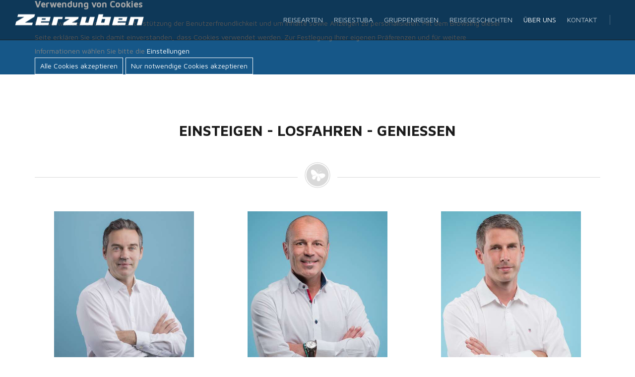

--- FILE ---
content_type: text/html; charset=UTF-8
request_url: https://www.zerzuben.com/ueber-uns/team-carzentrale-eyholz
body_size: 8429
content:
<!DOCTYPE html> <html lang="de-CH"> <head> <meta charset="UTF-8"> <meta name="viewport" content="width=device-width, initial-scale=1"> <link rel="apple-touch-icon" sizes="180x180" href="/apple-touch-icon.png"> <link rel="icon" type="image/png" sizes="32x32" href="/favicon-32x32.png"> <link rel="icon" type="image/png" sizes="16x16" href="/favicon-16x16.png"> <link rel="manifest" href="/manifest.json"> <link rel="mask-icon" href="/safari-pinned-tab.svg" color="#5bbad5"> <meta name="theme-color" content="#ffffff"> <meta name="csrf-param" content="_csrf-wwwzerzubencom"> <meta name="csrf-token" content="UIlubiZbQQv387bsx9HRUzaXD1J2VJJNcM1bCQww2XAU0QcGSAoPTL-0hqj_nJ5gafRFPiUNvxVAvww8QXyKJg=="> <title>Team Carzentrale Eyholz | Zerzuben Touristik AG</title> <meta property="og:type" content="website"> <meta property="og:title" content="Team Carzentrale Eyholz"> <meta property="og:locale" content="de-CH"> <meta property="og:site_name" content="Zerzuben Touristik AG"> <meta property="og:url" content="https://www.zerzuben.com/ueber-uns/team-carzentrale-eyholz"> <meta property="twitter:card" content="summary_large_image"> <meta property="twitter:url" content="https://www.zerzuben.com/ueber-uns/team-carzentrale-eyholz"> <meta property="twitter:title" content="Team Carzentrale Eyholz"> <meta property="robots" content="noai,noimageai"> <link href="//www.zerzuben.com/ueber-uns/team-carzentrale-eyholz" rel="canonical"> <link href="//fonts.googleapis.com" rel="dns-prefetch"> <link href="//google-analytics.com" rel="dns-prefetch"> <link href="/assets/cd89403c/css/fontawesome.min.css?v=1769305536" rel="stylesheet"> <link href="/assets/cd89403c/css/brands.min.css?v=1769305536" rel="stylesheet"> <link href="/assets/cd89403c/css/custom-icons.min.css?v=1769305536" rel="stylesheet"> <link href="/assets/cd89403c/css/duotone.min.css?v=1769305536" rel="stylesheet"> <link href="/assets/cd89403c/css/light.min.css?v=1769305536" rel="stylesheet"> <link href="/assets/cd89403c/css/regular.min.css?v=1769305536" rel="stylesheet"> <link href="/assets/cd89403c/css/sharp-regular.min.css?v=1769305536" rel="stylesheet"> <link href="/assets/cd89403c/css/sharp-solid.min.css?v=1769305536" rel="stylesheet"> <link href="/assets/cd89403c/css/solid.min.css?v=1769305536" rel="stylesheet"> <link href="/assets/cd89403c/css/thin.min.css?v=1769305536" rel="stylesheet"> <link href="/css/site.css?v=1766073701" rel="stylesheet"> <link href="//fonts.googleapis.com/css?family=Maven+Pro:400,500,700,900" rel="stylesheet"> <link href="//fonts.googleapis.com/css?family=Open+Sans:400,400i,600,600i" rel="stylesheet"> <link href="/assets/faeea28e/css/consent.css?v=1755786369" rel="stylesheet"> <link href="/assets/a011daa/jquery.mmenu.all.css?v=1764839459" rel="stylesheet"> <script src="https://www.googletagmanager.com/gtag/js?id=UA-11351615-1"></script> <script>window.dataLayer = window.dataLayer || [];
function gtag() { window.dataLayer.push(arguments); }
gtag('js', new Date());
gtag('config', 'UA-11351615-1');
gtag('consent', 'default', {
    ad_storage: 'denied',
    ad_user_data: 'denied',
    ad_personalization: 'denied',
    analytics_storage: 'denied'
})
        var homeUrl = '/';
    </script> </head> <body> <div id="cookiebanner" style=""> <div class="container"> <div class="row"> <div class="col-sm-12 col-md-2 order-md-last justify-content-end pull-right text-right"> <a class="btn-close" onclick="document.getElementById('cookiebanner').style.display='none';"> <i class="fa-solid fa-xmark"></i> </a> </div> <div class="col-sm-12 col-md-10"> <h2>Verwendung von Cookies</h2> <span>
                                        Wir verwenden Cookies zur Unterstützung der Benutzerfreundlichkeit und um Inhalte sowie Anzeigen zu personalisieren. Mit dem Browsing dieser Seite erklären Sie sich damit einverstanden, dass Cookies verwendet werden. Zur Festlegung Ihrer eigenen Präferenzen und für weitere Informationen wählen Sie bitte die                         <a id="cookieSettingsButton" tabindex="-1" onclick="document.getElementById('cookieDialog').showModal();">
                            Einstellungen
                        </a> </span> <div class="cookie-banner-button-row mt-3"> <a href="/consent?all=1" class="btn btn-outline-secondary btn-sm mb-2 me-5 mr-5">
                        Alle Cookies akzeptieren
                    </a> <a href="/consent" class="btn btn-outline-secondary btn-sm mb-2">
                        Nur notwendige Cookies akzeptieren
                    </a> </div> </div> </div> </div> </div> <dialog id="cookieDialog"> <div class="container"> <div class="modal-title-row"> <h1>Einstellungen</h1> <a class="btn-close" onclick="document.getElementById('cookieDialog').close();"> <i class="fa-solid fa-xmark"></i> </a> </div> <p>
            Mit Hilfe von Cookies stellen wir die bestmögliche Benutzererfahrung für Sie sicher. Sie können entscheiden, welche Cookies wir setzen werden.
            <br>
            Folgende Optionen stehen zur Verfügung:
        </p> <div class="mb-5"> <div class="cookie-settings-item pb-0"> <div class="cookie-form-check-wrapper"> <input type="checkbox" id="functional" class="cookie-form-check-input" name="functional" value="1" checked disabled> </div> <p class="m-0"> <b>Funktionale Cookies</b> <br>
                        Diese Cookies werden benötigt, um die Basisfunktionalitäten dieser Webseite zu gewährleisten. Wir speichern zum Beispiel Ihre Sprach-Einstellungen, damit Sie die für Sie relevanten Inhalte bei einem wiederkehrenden Besuch direkt vorfinden. Funktionale Cookies können nicht deaktiviert werden.
                    </p> </div> <div class="cookie-settings-item pb-0"> <div class="cookie-form-check-wrapper"> <input type="checkbox" id="analytics" class="cookie-form-check-input" name="analytics" value="1"> </div> <p class="m-0"> <b>Analytische Cookies</b> <br>
                        Mit Hilfe dieser Cookies erfassen wir anonymisierte Nutzungs-Daten für statistische und analytische Auswertungen. Ziel ist es, unsere Webseiten und ihre Inhalte mit Hilfe dieser Informationen kontinuierlich zu optimieren.
                    </p> </div> </div> <div class="cookie-dialog-buttons"> <a class="btn btn-primary me-5 mr-5" onclick="window.saveHqCookieSettings();">
                Speichern
            </a> <a class="btn btn-outline-primary" onclick="document.getElementById('cookieDialog').close();">
                Abbrechen
            </a> </div> </div> </dialog> <div id="page-top"></div> <div class="header Fixed"> <div id="navbar" class="container-fluid navbar navbar-default"> <div class="row"> <div class="col-lg-3 col-md-2 col-xs-12 no-float logo-container"> <a href="/"> <img class="logo img-responsive" src="/img/logo_zerzuben_white.png" alt="Zerzuben Logo"> <img class="logo-color img-responsive" src="/img/logo_zerzuben_color.png" alt="Zerzuben Logo"> </a> <div class="search-container search-container-mobile pull-right"> <label for="open_search_mobile" class="open-search"> <i class="fa-solid fa-search"></i> </label> <input type="checkbox" class="checkbox-search" id="open_search_mobile"> <form action="/search" method="get" class="search-form form-inline"> <label for="site-search-mobile" class="sr-only">Search</label> <div class="input-group d-flex flex-row flex-nowrap"> <input type="text" class="form-control" name="q" id="site-search-mobile" value="" placeholder="Suche"> <div class="input-group-addon"> <button type="submit"> <i class="fa-solid fa-arrow-right"></i> </button> </div> </div> </form> </div> <button class="hamburger hidden-md hidden-lg pull-right" type="button"> <span class="hamburger-box"> <span class="hamburger-inner"></span> </span> </button> </div> <div class="col-md-9 hidden-sm hidden-xs no-float"> <div class="search-container pull-right"> <label for="open_search" class="open-search"> <i class="fa-solid fa-search"></i> </label> <input type="checkbox" class="checkbox-search" id="open_search"> <form action="/search" method="get" class="search-form form-inline"> <label for="site-search" class="sr-only">Search</label> <div class="input-group d-flex flex-row flex-nowrap"> <input type="text" class="form-control" name="q" id="site-search" value="" placeholder="Suche"> <div class="input-group-addon"> <button type="submit"> <i class="fa-solid fa-arrow-right"></i> </button> </div> </div> </form> </div> <nav class="pull-right"> <div id="w0-wrapper" class="mmenu-nav-wrapper"><ul id="w0" class="navbar-nav nav"><li class="nav-item num-children-8"><a class="nav-link" href="/reisearten" title="Reisearten">Reisearten<i class="fa-solid fa-angle-right"></i></a><ul class="navbar-nav nav submenu menu-layer-1"><li class="nav-item num-children-0"><a class="nav-link" href="/reisearten/bus-rundreisen" title="Bus-Rundreisen">Bus-Rundreisen</a></li> <li class="nav-item num-children-0"><a class="nav-link" href="/reisearten/schiffsreisen" title="Schiffsreisen">Schiffsreisen</a></li> <li class="nav-item num-children-0"><a class="nav-link" href="/reisearten/badeferien" title="Badeferien">Badeferien</a></li> <li class="nav-item num-children-0"><a class="nav-link" href="/reisearten/waltubummler" title="Wältubummler">Wältubummler</a></li> <li class="nav-item num-children-0"><a class="nav-link" href="/reisearten/wellnessferien" title="Wellnessferien">Wellnessferien</a></li> <li class="nav-item num-children-0"><a class="nav-link" href="/reisearten/sprachreisen" title="Sprachreisen">Sprachreisen</a></li> <li class="nav-item num-children-0"><a class="nav-link" href="/reisearten/freizeitparks" title="Freizeitparks">Freizeitparks</a></li> <li class="nav-item num-children-0"><a class="nav-link" href="/reisearten/konzerte-und-events" title="Konzerte und Events">Konzerte und Events</a></li> <li class="nav-content"></li></ul></li> <li class="nav-item num-children-5"><a class="nav-link" href="/reisestuba" title="Reisestuba">Reisestuba<i class="fa-solid fa-angle-right"></i></a><ul class="navbar-nav nav submenu menu-layer-1"><li class="nav-item num-children-0"><a class="nav-link" href="/reisestuba/reisestuba-brig" title="Reisestuba Brig">Reisestuba Brig</a></li> <li class="nav-item num-children-0"><a class="nav-link" href="/reisestuba/privat-concierge-travel" title="Private Concierge Travel">Private Concierge Travel</a></li> <li class="nav-item num-children-0"><a class="nav-link" href="/reisestuba/reisegutschein" title="Reisegutschein von Zerzuben">Reisegutschein</a></li> <li class="nav-item num-children-0"><a class="nav-link" href="/reisestuba/reiseshop-brig" title="Koffershop Brig">Koffershop Brig</a></li> <li class="nav-item num-children-0"><a class="nav-link" href="/reisestuba/bijoux-global-on-tv" title="Bijoux Global on TV">Bijoux Global on TV</a></li></ul></li> <li class="nav-item num-children-0"><a class="nav-link" href="/reisearten/gruppenreisen" title="Gruppenreisen">Gruppenreisen</a></li> <li class="nav-item num-children-11"><a class="nav-link" href="/reisegeschichten" title="Reisegeschichten">Reisegeschichten<i class="fa-solid fa-angle-right"></i></a><ul class="navbar-nav nav submenu menu-layer-1"><li class="nav-item num-children-0"><a class="nav-link" href="/reisegeschichten/was-reiseleiter-verschweigen-10-merkwurdige-kurzgeschichten" title="Was Reiseleiter verschweigen - 10 merkwürdige Kurzgeschichten">Was Reiseleiter verschweigen - 10 merkwürdige Kurzgeschichten</a></li> <li class="nav-item num-children-0"><a class="nav-link" href="/reisegeschichten/verschollen-im-wellness-paradies" title="Verschollen im Wellness-Paradies">Verschollen im Wellness-Paradies</a></li> <li class="nav-item num-children-0"><a class="nav-link" href="/reisegeschichten/kein-kochen-ist-illegal" title="Kein Kochen ist illegal">Kein Kochen ist illegal</a></li> <li class="nav-item num-children-0"><a class="nav-link" href="/reisegeschichten/sandpferde-haben-auch-durst" title="Sandpferde haben auch Durst">Sandpferde haben auch Durst</a></li> <li class="nav-item num-children-0"><a class="nav-link" href="/reisegeschichten/dem-chauffeur-ist-nix-zu-schwor" title="Dem Chauffeur ist nix zu schwör">Dem Chauffeur ist nix zu schwör</a></li> <li class="nav-item num-children-0"><a class="nav-link" href="/reisegeschichten/der-papst-die-schweizer-garde-ich" title="Der Papst, Die schweizer Garde &amp;amp; Ich">Der Papst, Die schweizer Garde &amp; Ich</a></li> <li class="nav-item num-children-0"><a class="nav-link" href="/reisegeschichten/die-rollenden-koffer-vom-furkapass" title="Die rollenden Koffer vom Furkapass">Die rollenden Koffer vom Furkapass</a></li> <li class="nav-item num-children-0"><a class="nav-link" href="/reisegeschichten/mit-samtpfotchen-unterwegs" title="Mit Samtpfötchen unterwegs">Mit Samtpfötchen unterwegs</a></li> <li class="nav-item num-children-0"><a class="nav-link" href="/reisegeschichten/wenn-der-scheich-mal-shoppen-geht" title="Wenn der Scheich mal shoppen geht">Wenn der Scheich mal shoppen geht</a></li> <li class="nav-item num-children-0"><a class="nav-link" href="/reisegeschichten/lourdes-sehen-und-sterben" title="Lourdes sehen und sterben">Lourdes sehen und sterben</a></li> <li class="nav-item num-children-0"><a class="nav-link" href="/reisegeschichten/testgeschichte" title="Durch tiefen Schnee nach Portoroz">Durch tiefen Schnee nach Portoroz</a></li></ul></li> <li class="nav-item num-children-6 active"><a class="nav-link" href="/ueber-uns" title="Über uns">Über uns<i class="fa-solid fa-angle-right"></i></a><ul class="navbar-nav nav submenu menu-layer-1"><li class="nav-item num-children-0"><a class="nav-link" href="/ueber-uns/team-reisestuba-brig" title="Team Reisestuba Brig">Team Reisestuba Brig</a></li> <li class="nav-item num-children-0 active"><a class="nav-link" href="/ueber-uns/team-carzentrale-eyholz" title="Team Carzentrale Eyholz">Team Carzentrale Eyholz</a></li> <li class="nav-item num-children-0"><a class="nav-link" href="/ueber-uns/zerzuben-carflotte" title="Zerzuben Carflotte">Zerzuben Carflotte</a></li> <li class="nav-item num-children-0"><a class="nav-link" href="/ueber-uns/unseregeschichte" title="Unsere Geschichte">Unsere Geschichte</a></li> <li class="nav-item num-children-0"><a class="nav-link" href="/ueber-uns/qualtitaetundumweltschutz" title="Sicherheit und Umweltschutz">Sicherheit und Umweltschutz</a></li> <li class="nav-item num-children-0"><a class="nav-link" href="/ueber-uns/zerzuben-fahrer-akademie" title="Zerzuben Fahrer Akademie">Zerzuben Fahrer Akademie</a></li></ul></li> <li class="nav-item num-children-0"><a class="nav-link" href="/kontakt" title="Kontakt">Kontakt</a></li></ul></div> </nav> </div> </div> </div> </div> <div class="box big-padding employees  bg-white"> <div class="container"> <div class="row"> <div class="col-xs-12 text-center"> <h2 id="einsteigen-losfahren-geniessen" title="Einsteigen - losfahren - geniessen">Einsteigen - losfahren - geniessen</h2> <div class="zerzuben-divider big-margin"> <div class="svg-container"> <svg xmlns="http://www.w3.org/2000/svg" viewBox="0 0 283.46 283.46"><path d="M141.732 37.563A104.167 104.167 0 1 0 245.897 141.73 104.285 104.285 0 0 0 141.732 37.563ZM240.99 141.73a99.26 99.26 0 1 1-99.258-99.257 99.371 99.371 0 0 1 99.258 99.257Z"/><path d="M141.731 50.604a91.126 91.126 0 1 0 91.126 91.126 91.128 91.128 0 0 0-91.126-91.126Zm45.094 114.394a111.913 111.913 0 0 1-12.71 5.965c5.19-7.214 1.689-12.29 1.689-12.29a14.336 14.336 0 0 1-7.65 14.486 29.162 29.162 0 0 0-20.782-25.313s13.485 8.994 17.046 21.403c3.129 10.904-2.564 19.65-9.806 21.96-7.927 2.529-18.806-2.108-17.887-15.222.343-4.885 3.824-13.418 5.03-20.17 1.022-5.714.208-7.2.224-7.185-1.066 2.131-3.27 6.987-3.937 8.059-.147 1.278-.713 3.954-2.73 3.61a2.456 2.456 0 0 1-.774-.232c-1.826-.925-.572-3.511.129-4.59.17-1.28 1.62-6.645 2.127-8.884 0 0-1.633.7-4.501 5.748-3.387 5.962-6.163 14.75-9.022 18.727-7.675 10.673-19.005 7.286-23.486.274-4.093-6.406-2.882-16.769 6.494-23.156 10.67-7.267 26.79-5.566 26.79-5.566a29.162 29.162 0 0 0-32.163 6.185 14.336 14.336 0 0 1 3.376-16.03s-5.937 1.665-6.555 10.53a111.716 111.716 0 0 1-5.964-12.71c-11.913-30.422 6.89-41.164 27.157-25.602a84.724 84.724 0 0 1 23.393 27.437c.63-5.375 2.829-6.755 3.174-7.06.584-6.247-1.978-15.188-8.82-29.183-.89-1.823 1.037-3.376 1.981-1.528 2.688 5.267 8.394 17.46 7.675 30.439a1.816 1.816 0 0 1 2.05.737c7.703-10.472 19.862-16.249 25.286-18.602 1.905-.825 2.404 1.599.557 2.437-14.18 6.447-21.845 11.715-25.37 16.906.304 1.122.537 3.441-1.89 7.227l.011.007a.477.477 0 0 0-.04.052c-.038.071-.071.145-.107.217a85.023 85.023 0 0 1 35.482-6.13c25.535.985 33.13 21.264 4.523 37.047Z"/></svg> </div> </div> </div> </div> <div class="row employee-container"> <div class="col-md-4 col-sm-6 col-xs-12"> <div class="employee-img"> <picture><source srcset="https://www.zerzuben.com/assets/img/79de1ca9/Marco_Zerzuben_1510667871_666_0_1908_2160_0_450.jpg" media="(min-width: 1400px)"><source srcset="https://www.zerzuben.com/assets/img/79de1ca9/Marco_Zerzuben_1510667871_666_0_1908_2160_0_450.jpg" media="(min-width: 1200px)"><source srcset="https://www.zerzuben.com/assets/img/79de1ca9/Marco_Zerzuben_1510667871_666_0_1908_2160_0_992.jpg" media="(min-width: 992px)"><source srcset="https://www.zerzuben.com/assets/img/79de1ca9/Marco_Zerzuben_1510667871_666_0_1908_2160_0_768.jpg" media="(min-width: 768px)"><source srcset="https://www.zerzuben.com/assets/img/79de1ca9/Marco_Zerzuben_1510667871_666_0_1908_2160_0_576.jpg" media="(max-width: 767px)"><img class="img-responsive" src="https://www.zerzuben.com/assets/img/79de1ca9/Marco_Zerzuben_1510667871_666_0_1908_2160_0_450.jpg" alt="" title="" data-thumb="https://www.zerzuben.com/assets/img/tmb_844151d4fe9bab11c473d96451767d34.jpg"></picture> </div> <div class="employee-name">
        Marco Zerzuben
    </div> <div class="employee-description"> <div><p>Direktor</p></div> </div> <div class="employee-contact"> <a href="tel: 0279481515" data-text="+41 27 948 15 15"> +41 27 948 15 15</a> <a href="mailto:info@zerzuben.com" data-text="info@zerzuben.com"> info@zerzuben.com</a> </div> </div><div class="col-md-4 col-sm-6 col-xs-12"> <div class="employee-img"> <picture><source srcset="https://www.zerzuben.com/assets/img/3142ce81/Jorge_Zengaffinen_1627646311_485_0_950_1076_0_450.jpg" media="(min-width: 1400px)"><source srcset="https://www.zerzuben.com/assets/img/3142ce81/Jorge_Zengaffinen_1627646311_485_0_950_1076_0_450.jpg" media="(min-width: 1200px)"><source srcset="https://www.zerzuben.com/assets/img/3142ce81/Jorge_Zengaffinen_1627646311_485_0_950_1076_0_992.jpg" media="(min-width: 992px)"><source srcset="https://www.zerzuben.com/assets/img/3142ce81/Jorge_Zengaffinen_1627646311_485_0_950_1076_0_768.jpg" media="(min-width: 768px)"><source srcset="https://www.zerzuben.com/assets/img/3142ce81/Jorge_Zengaffinen_1627646311_485_0_950_1076_0_576.jpg" media="(max-width: 767px)"><img class="img-responsive" src="https://www.zerzuben.com/assets/img/3142ce81/Jorge_Zengaffinen_1627646311_485_0_950_1076_0_450.jpg" alt="" title="" data-thumb="https://www.zerzuben.com/assets/img/tmb_0599be7f7b9209e08fb51b71a4281bde.jpg"></picture> </div> <div class="employee-name">
        Jörg Zengaffinen
    </div> <div class="employee-description"> <div><p>Disposition</p></div> </div> <div class="employee-contact"> <a href="tel: 0279481515" data-text="+41 27 948 15 15"> +41 27 948 15 15</a> <a href="mailto:j.zengaffinen@zerzuben.com" data-text="j.zengaffinen@zerzuben.com"> j.zengaffinen@zerzuben.com</a> </div> </div><div class="col-md-4 col-sm-6 col-xs-12"> <div class="employee-img"> <picture><source srcset="https://www.zerzuben.com/assets/img/ba5a309b/Sandy_James_Corminboeuf_1627646310_487_0_946_1071_0_450.jpg" media="(min-width: 1400px)"><source srcset="https://www.zerzuben.com/assets/img/ba5a309b/Sandy_James_Corminboeuf_1627646310_487_0_946_1071_0_450.jpg" media="(min-width: 1200px)"><source srcset="https://www.zerzuben.com/assets/img/ba5a309b/Sandy_James_Corminboeuf_1627646310_487_0_946_1071_0_992.jpg" media="(min-width: 992px)"><source srcset="https://www.zerzuben.com/assets/img/ba5a309b/Sandy_James_Corminboeuf_1627646310_487_0_946_1071_0_768.jpg" media="(min-width: 768px)"><source srcset="https://www.zerzuben.com/assets/img/ba5a309b/Sandy_James_Corminboeuf_1627646310_487_0_946_1071_0_576.jpg" media="(max-width: 767px)"><img class="img-responsive" src="https://www.zerzuben.com/assets/img/ba5a309b/Sandy_James_Corminboeuf_1627646310_487_0_946_1071_0_450.jpg" alt="" title="" data-thumb="https://www.zerzuben.com/assets/img/tmb_bad4004d36eddf090592c2f5b0aa5861.jpg"></picture> </div> <div class="employee-name">
        Sandy James Corminboeuf
    </div> <div class="employee-description"> <div><p>Dispositon</p></div> </div> <div class="employee-contact"> <a href="tel: 0279481515" data-text="+41 27 948 15 15"> +41 27 948 15 15</a> <a href="mailto:s.corminboeuf@zerzuben.com" data-text="s.corminboeuf@zerzuben.com"> s.corminboeuf@zerzuben.com</a> </div> </div><div class="col-md-4 col-sm-6 col-xs-12"> <div class="employee-img"> <picture><source srcset="https://www.zerzuben.com/assets/img/8c959b62/Carreisen_2018_Titelbild_02_1510667871_1331_0_1908_2160_0_450.jpg" media="(min-width: 1400px)"><source srcset="https://www.zerzuben.com/assets/img/8c959b62/Carreisen_2018_Titelbild_02_1510667871_1331_0_1908_2160_0_450.jpg" media="(min-width: 1200px)"><source srcset="https://www.zerzuben.com/assets/img/8c959b62/Carreisen_2018_Titelbild_02_1510667871_1331_0_1908_2160_0_992.jpg" media="(min-width: 992px)"><source srcset="https://www.zerzuben.com/assets/img/8c959b62/Carreisen_2018_Titelbild_02_1510667871_1331_0_1908_2160_0_768.jpg" media="(min-width: 768px)"><source srcset="https://www.zerzuben.com/assets/img/8c959b62/Carreisen_2018_Titelbild_02_1510667871_1331_0_1908_2160_0_576.jpg" media="(max-width: 767px)"><img class="img-responsive" src="https://www.zerzuben.com/assets/img/8c959b62/Carreisen_2018_Titelbild_02_1510667871_1331_0_1908_2160_0_450.jpg" alt="" title="" data-thumb="https://www.zerzuben.com/assets/img/tmb_befd57fe778904147783dba66c7ddf49.jpg"></picture> </div> <div class="employee-name">
        Liliane Carlen Andenmatten
    </div> <div class="employee-description"> <div><p>Finanzen &amp; Controlling<br></p></div> </div> <div class="employee-contact"> <a href="tel: 0041279481515" data-text="+41 27 948 15 15"> +41 27 948 15 15</a> <a href="mailto:l.carlen@zerzuben.com" data-text="l.carlen@zerzuben.com"> l.carlen@zerzuben.com</a> </div> </div><div class="col-md-4 col-sm-6 col-xs-12"> <div class="employee-img"> <picture><source srcset="https://www.zerzuben.com/assets/img/d8dfbb7c/Fernreisen_2018_Titelbild_1_1510678729_666_0_1908_2160_0_450.jpg" media="(min-width: 1400px)"><source srcset="https://www.zerzuben.com/assets/img/d8dfbb7c/Fernreisen_2018_Titelbild_1_1510678729_666_0_1908_2160_0_450.jpg" media="(min-width: 1200px)"><source srcset="https://www.zerzuben.com/assets/img/d8dfbb7c/Fernreisen_2018_Titelbild_1_1510678729_666_0_1908_2160_0_992.jpg" media="(min-width: 992px)"><source srcset="https://www.zerzuben.com/assets/img/d8dfbb7c/Fernreisen_2018_Titelbild_1_1510678729_666_0_1908_2160_0_768.jpg" media="(min-width: 768px)"><source srcset="https://www.zerzuben.com/assets/img/d8dfbb7c/Fernreisen_2018_Titelbild_1_1510678729_666_0_1908_2160_0_576.jpg" media="(max-width: 767px)"><img class="img-responsive" src="https://www.zerzuben.com/assets/img/d8dfbb7c/Fernreisen_2018_Titelbild_1_1510678729_666_0_1908_2160_0_450.jpg" alt="" title="" data-thumb="https://www.zerzuben.com/assets/img/tmb_bd36ca27b86f78d42a94845e823f7927.jpg"></picture> </div> <div class="employee-name">
        Cornelia Friedli
    </div> <div class="employee-description"> <div><p>Administration<br></p></div> </div> <div class="employee-contact"> <a href="tel: 0041279481515" data-text="+41 27 948 15 15"> +41 27 948 15 15</a> <a href="mailto:c.friedli@zerzuben.com" data-text="c.friedli@zerzuben.com"> c.friedli@zerzuben.com</a> </div> </div><div class="col-md-4 col-sm-6 col-xs-12"> <div class="employee-img"> <picture><source srcset="https://www.zerzuben.com/assets/img/cae3cac1/Tatjana_Imsand_1627646311_467_0_986_1116_0_450.jpg" media="(min-width: 1400px)"><source srcset="https://www.zerzuben.com/assets/img/cae3cac1/Tatjana_Imsand_1627646311_467_0_986_1116_0_450.jpg" media="(min-width: 1200px)"><source srcset="https://www.zerzuben.com/assets/img/cae3cac1/Tatjana_Imsand_1627646311_467_0_986_1116_0_992.jpg" media="(min-width: 992px)"><source srcset="https://www.zerzuben.com/assets/img/cae3cac1/Tatjana_Imsand_1627646311_467_0_986_1116_0_768.jpg" media="(min-width: 768px)"><source srcset="https://www.zerzuben.com/assets/img/cae3cac1/Tatjana_Imsand_1627646311_467_0_986_1116_0_576.jpg" media="(max-width: 767px)"><img class="img-responsive" src="https://www.zerzuben.com/assets/img/cae3cac1/Tatjana_Imsand_1627646311_467_0_986_1116_0_450.jpg" alt="" title="" data-thumb="https://www.zerzuben.com/assets/img/tmb_fb470d89b4858b7871fbbe3ec8f5f7a6.jpg"></picture> </div> <div class="employee-name">
        Tatjana Imsand
    </div> <div class="employee-description"> <div><p>Operating<br></p></div> </div> <div class="employee-contact"> <a href="tel: 0279481515" data-text="+41 27 948 15 15"> +41 27 948 15 15</a> <a href="mailto:t.imsand@zerzuben.com" data-text="t.imsand@zerzuben.com"> t.imsand@zerzuben.com</a> </div> </div><div class="col-md-4 col-sm-6 col-xs-12"> <div class="employee-img"> <picture><source srcset="https://www.zerzuben.com/assets/img/dce7e3bc/Lynh_Ho_1682059855_1046_0_1915_2169_0_450.jpg" media="(min-width: 1400px)"><source srcset="https://www.zerzuben.com/assets/img/dce7e3bc/Lynh_Ho_1682059855_1046_0_1915_2169_0_450.jpg" media="(min-width: 1200px)"><source srcset="https://www.zerzuben.com/assets/img/dce7e3bc/Lynh_Ho_1682059855_1046_0_1915_2169_0_992.jpg" media="(min-width: 992px)"><source srcset="https://www.zerzuben.com/assets/img/dce7e3bc/Lynh_Ho_1682059855_1046_0_1915_2169_0_768.jpg" media="(min-width: 768px)"><source srcset="https://www.zerzuben.com/assets/img/dce7e3bc/Lynh_Ho_1682059855_1046_0_1915_2169_0_576.jpg" media="(max-width: 767px)"><img class="img-responsive" src="https://www.zerzuben.com/assets/img/dce7e3bc/Lynh_Ho_1682059855_1046_0_1915_2169_0_450.jpg" alt="" title="" data-thumb="https://www.zerzuben.com/assets/img/tmb_17075cc1fd50369afa214ff7d4ffc387.jpg"></picture> </div> <div class="employee-name">
        Lynh Ho
    </div> <div class="employee-description"> <div><p>Operating<br></p></div> </div> <div class="employee-contact"> <a href="tel: 0279481515" data-text="+41 27 948 15 15"> +41 27 948 15 15</a> <a href="mailto:l.ho@zerzuben.com" data-text="l.ho@zerzuben.com"> l.ho@zerzuben.com</a> </div> </div> </div> </div> </div> <a href="#page-top"> <div class="slide-up"></div> </a> <div class="footer"> <div class="container"> <div class="row"> <div class="col-xs-12 newsletter"> <form id="newsletter_form" action="/about/subscribe" method="post"> <input type="hidden" name="_csrf-wwwzerzubencom" value="UIlubiZbQQv387bsx9HRUzaXD1J2VJJNcM1bCQww2XAU0QcGSAoPTL-0hqj_nJ5gafRFPiUNvxVAvww8QXyKJg=="> <input type="email" name="email" placeholder="E-Mail Adresse"> <button class="btn">Go</button> <span>Entdecke die schönsten und spannendsten Reisen mit unserem Newsletter</span> </form> </div> </div> <div class="row"> <div class="col-md-5 col-xs-12"> <div class="row"> <div class="col-md-12 col-sm-6 col-xs-12 address"> <img src="/img/logo_zerzuben_gray.png" alt="Zerzuben Logo"> <div class="main-address"> <span class="address-field-company">Hauptsitz Eyholz</span><br> <span class="address-field-address">Walligrundstrasse 27</span>, <span class="address-field-postalcode">3930</span> <span class="address-field-location">Eyholz</span> </div> <ul id="w1" class="nav"><li class="nav-item num-children-0"><a class="nav-link" href="/impressum" title="Impressum">Impressum</a></li> <li class="nav-item num-children-0"><a class="nav-link" href="/agb" title="Allgemeine Reise- und Vertragsbedingungen">AGB</a></li> <li class="nav-item num-children-0"><a class="nav-link" href="/datenschutz" title="Datenschutz">Datenschutz</a></li></ul> </div> <div class="col-md-12 col-sm-6 col-xs-12 social"> <h5>Folge, teile, like uns</h5> </div> </div> </div> <div class="col-md-7 col-xs-12"> <div class="row"> <div class="col-xs-4 offices hidden-print"> <h5><span class="address-field-company">Hauptsitz Eyholz</span></h5> <table> <tr> <td><i class="fa-solid fa-phone"></i></td> <td><a class="address-field-phone" href="tel:+41-27-948-15-15">+41 27 948 15 15</a></td> </tr> <tr> <td><i class="fa-solid fa-envelope"></i></td> <td><a class="address-field-email" href="mailto:info@zerzuben.com">info@zerzuben.com</a></td> </tr> <tr> <td><i class="fa-solid fa-home"></i></td> <td><span class="address-field-address">Walligrundstrasse 27</span><br><span class="address-field-postalcode">3930</span> <span class="address-field-location">Eyholz</span></td> </tr> <tr> <td></td> <td></td> </tr> </table> </div> <div class="col-xs-4 offices"> <h5><span class="address-field-company">Reisestuba Brig</span></h5> <table> <tr> <td><i class="fa-solid fa-phone"></i></td> <td><a class="address-field-phone" href="tel:+41-27-921-16-16">+41 27 921 16 16</a></td> </tr> <tr> <td><i class="fa-solid fa-envelope"></i></td> <td><a class="address-field-email" href="mailto:brig@zerzuben.com">brig@zerzuben.com</a></td> </tr> <tr> <td><i class="fa-solid fa-home"></i></td> <td><span class="address-field-address">Bahnhofstrasse 15</span><br><span class="address-field-postalcode">3900</span> <span class="address-field-location">Brig</span></td> </tr> <tr class="hidden-print"> <td class="hidden-print"></td> <td class="hidden-print"></td> </tr> </table> </div> <div class="col-xs-4 offices hidden-print"> </div> </div> </div> </div> <div class="row"></div> </div> </div> <div class="copyright"> <div class="container"> <span>&copy; Copyright 2017 - Zerzuben Touristik AG - concept, webdesign & website by <a class="link-default" href="https://tonic.ag" target="_blank">Tonic GmbH</a></span> </div> </div> <div id="hqDynamicModal" class="fade modal" role="dialog"> <div class="modal-dialog modal-lg"> <div class="modal-content"> <div class="modal-header"> <button type="button" class="close" data-dismiss="modal" aria-hidden="true">&times;</button> </div> <div class="modal-body"> <div style="text-align: center;"><i class="fa-lg fa-solid fa-spinner fa-spin"></i></div> </div> </div> </div> </div> <script type="application/ld+json">{"@context":"https://schema.org","@type":"BreadcrumbList","itemListElement":[{"@type":"ListItem","item":{"@id":"https://www.zerzuben.com/ueber-uns","name":"Über uns"},"position":1},{"@type":"ListItem","item":{"@id":"https://www.zerzuben.com/ueber-uns/team-carzentrale-eyholz","name":"Team Carzentrale Eyholz"},"position":2}]}</script> <script src="/assets/e0b4be60/jquery.min.js?v=1763711890"></script> <script src="/assets/85d49c34/yii.js?v=1752732202"></script> <script src="/assets/bea9c3e8/js/bootstrap.js?v=1752732202"></script> <script src="/assets/faeea28e/js/consent.js?v=1755786369"></script> <script src="/assets/a011daa/jquery.mmenu.all.js?v=1764839459"></script> <script>jQuery(function ($) {
if (!jQuery('#mm-container').length) {
				jQuery('body > *').not('#hqDynamicModal,.mobx-holder').wrapAll('<div id="mm-container" />');
			}
jQuery('#w0-wrapper').mmenu(
                // Options
                {"extensions":["shadow-page","fx-listitems-slide","position-right"],"offCanvas":{"position":"right"}},
                // Configuration
                {"clone":true,"offCanvas":{"pageSelector":"#mm-container"}}                                       
            );
jQuery('#mm-w0-wrapper').data('mmenu').bind('close:start', function () {
                jQuery('.hamburger').removeClass('is-active');
            });
jQuery('.hamburger').addClass('hamburger--slider');
jQuery('.hamburger').on('click', function(){
                jQuery('.hamburger').addClass('is-active');
                jQuery('#mm-w0-wrapper').data('mmenu').open();
            });
                	
            	    jQuery('#newsletter_form').on('submit', function(event){
        	            event.preventDefault();
    	                var email = jQuery('#newsletter_form input[name=email]').val();
	                    var url = '/newsletter/request-subscription?email=' + email;

                	    jQuery('#hqDynamicModal').find('.modal-content').load(url);
            	        jQuery('#hqDynamicModal').modal('show');
        	        });
    	            
	            

    $(window).on('scroll', function() {

    if (jQuery(window).scrollTop() > 100 ) {
    jQuery('.navbar').addClass('sticky');
    } else {
    jQuery('.navbar').removeClass('sticky');
    }

    if (jQuery(window).scrollTop() > 600) {
    jQuery('.slide-up').addClass('show');
    } else {
    jQuery('.slide-up').removeClass('show');
    }

    });

    jQuery(window).trigger('scroll');


    jQuery(document).on('click', 'a[href^="#"]:not([href="#hqDynamicModal"])', function (event) {
    event.preventDefault();

    var sliderButton = this.className.split(/\s+/);
    var sliderButtonStatus = false;
    for (var i = 0; i < sliderButton.length; i++) {
    if (sliderButton[i] === 'slide-down') {
    sliderButtonStatus = true;
    jQuery('html, body').animate({
    scrollTop: jQuery(jQuery.attr(this, 'href')).offset().top - 81
    }, 500);
    }
    }

    if(sliderButtonStatus == false){
    jQuery('html, body').animate({
    scrollTop: jQuery(jQuery.attr(this, 'href')).offset().top
    }, 500);
    }
    });


        jQuery(document).on('click.bs.modal.data-api', '[data-toggle="modal"][data-src]', function () {
            var $this = jQuery(this);
            if ('#hqDynamicModal' !== $this.attr('href') && '#hqDynamicModal' !== $this.data('target')) {
                return;
            }
            
            var $modal = jQuery('#hqDynamicModal');
            var forceIframe = $this.is('[data-force-iframe]');
            var noSandbox = $this.is('[data-no-sandbox]');
            var src = $this.data('src');
            var parser = document.createElement('a');
            
            parser.href = src;
            
            if (forceIframe || parser.hostname !== '' && parser.hostname.toLowerCase() !== window.location.hostname.toLowerCase()) { // external link
                var title = ($this.prop('title'))
                    ? '<h4 class="modal-title">' + $this.prop('title') + '</h4>'
                    : '';
                var header = '<div class="modal-header"><button type="button" class="close" data-dismiss="modal"><span aria-hidden="true"><i class="fa fa-times"></i></span></button>{title}</div>'.replace('{title}', title);
                var height = Math.max(document.documentElement.clientHeight, window.innerHeight || 0) - 145;
                var html = header
                    .concat('<div class="modal-body"><iframe src="', src)
                    .concat('" height="', height)
                    .concat('" width="100%"');
                if (!noSandbox) {
                    html = html.concat(' sandbox="allow-scripts allow-same-origin"');
                }
                html = html.concat('></iframe></div>');
                $modal.find('.modal-content').html('').append(html);
            } else {
                $modal.find('.modal-content').load($this.data('src'), function () {
                    window.setTimeout(function () {
                        if (!$modal.hasClass('show')) {
                            $modal.modal('show');
                        }
                    }, 500);
                });
            }
        });
jQuery('#hqDynamicModal').modal({"show":false,"backdrop":true,"keyboard":true});
});</script> </body> </html>

--- FILE ---
content_type: text/css
request_url: https://www.zerzuben.com/css/site.css?v=1766073701
body_size: 39735
content:
/*! normalize.css v3.0.3 | MIT License | github.com/necolas/normalize.css */html{font-family:sans-serif;-ms-text-size-adjust:100%;-webkit-text-size-adjust:100%}body{margin:0}article,aside,details,figcaption,figure,footer,header,hgroup,main,menu,nav,section,summary{display:block}audio,canvas,progress,video{display:inline-block;vertical-align:baseline}audio:not([controls]){display:none;height:0}[hidden],template{display:none}a{background-color:rgba(0,0,0,0)}a:active,a:hover{outline:0}abbr[title]{border-bottom:1px dotted}b,strong{font-weight:bold}dfn{font-style:italic}h1{font-size:2em;margin:.67em 0}mark{background:#ff0;color:#000}small{font-size:80%}sub,sup{font-size:75%;line-height:0;position:relative;vertical-align:baseline}sup{top:-0.5em}sub{bottom:-0.25em}img{border:0}svg:not(:root){overflow:hidden}figure{margin:1em 40px}hr{box-sizing:content-box;height:0}pre{overflow:auto}code,kbd,pre,samp{font-family:monospace,monospace;font-size:1em}button,input,optgroup,select,textarea{color:inherit;font:inherit;margin:0}button{overflow:visible}button,select{text-transform:none}button,html input[type=button],input[type=reset],input[type=submit]{-webkit-appearance:button;cursor:pointer}button[disabled],html input[disabled]{cursor:default}button::-moz-focus-inner,input::-moz-focus-inner{border:0;padding:0}input{line-height:normal}input[type=checkbox],input[type=radio]{box-sizing:border-box;padding:0}input[type=number]::-webkit-inner-spin-button,input[type=number]::-webkit-outer-spin-button{height:auto}input[type=search]{-webkit-appearance:textfield;box-sizing:content-box}input[type=search]::-webkit-search-cancel-button,input[type=search]::-webkit-search-decoration{-webkit-appearance:none}fieldset{border:1px solid silver;margin:0 2px;padding:.35em .625em .75em}legend{border:0;padding:0}textarea{overflow:auto}optgroup{font-weight:bold}table{border-collapse:collapse;border-spacing:0}td,th{padding:0}@font-face{font-family:"Glyphicons Halflings";src:url("../fonts/glyphicons-halflings-regular.eot");src:url("../fonts/glyphicons-halflings-regular.eot?#iefix") format("embedded-opentype"),url("../fonts/glyphicons-halflings-regular.woff2") format("woff2"),url("../fonts/glyphicons-halflings-regular.woff") format("woff"),url("../fonts/glyphicons-halflings-regular.ttf") format("truetype"),url("../fonts/glyphicons-halflings-regular.svg#glyphicons_halflingsregular") format("svg")}.glyphicon{position:relative;top:1px;display:inline-block;font-family:"Glyphicons Halflings";font-style:normal;font-weight:normal;line-height:1;-webkit-font-smoothing:antialiased;-moz-osx-font-smoothing:grayscale}.glyphicon-asterisk:before{content:"*"}.glyphicon-plus:before{content:"+"}.glyphicon-euro:before,.glyphicon-eur:before{content:"€"}.glyphicon-minus:before{content:"−"}.glyphicon-cloud:before{content:"☁"}.glyphicon-envelope:before{content:"✉"}.glyphicon-pencil:before{content:"✏"}.glyphicon-glass:before{content:""}.glyphicon-music:before{content:""}.glyphicon-search:before{content:""}.glyphicon-heart:before{content:""}.glyphicon-star:before{content:""}.glyphicon-star-empty:before{content:""}.glyphicon-user:before{content:""}.glyphicon-film:before{content:""}.glyphicon-th-large:before{content:""}.glyphicon-th:before{content:""}.glyphicon-th-list:before{content:""}.glyphicon-ok:before{content:""}.glyphicon-remove:before{content:""}.glyphicon-zoom-in:before{content:""}.glyphicon-zoom-out:before{content:""}.glyphicon-off:before{content:""}.glyphicon-signal:before{content:""}.glyphicon-cog:before{content:""}.glyphicon-trash:before{content:""}.glyphicon-home:before{content:""}.glyphicon-file:before{content:""}.glyphicon-time:before{content:""}.glyphicon-road:before{content:""}.glyphicon-download-alt:before{content:""}.glyphicon-download:before{content:""}.glyphicon-upload:before{content:""}.glyphicon-inbox:before{content:""}.glyphicon-play-circle:before{content:""}.glyphicon-repeat:before{content:""}.glyphicon-refresh:before{content:""}.glyphicon-list-alt:before{content:""}.glyphicon-lock:before{content:""}.glyphicon-flag:before{content:""}.glyphicon-headphones:before{content:""}.glyphicon-volume-off:before{content:""}.glyphicon-volume-down:before{content:""}.glyphicon-volume-up:before{content:""}.glyphicon-qrcode:before{content:""}.glyphicon-barcode:before{content:""}.glyphicon-tag:before{content:""}.glyphicon-tags:before{content:""}.glyphicon-book:before{content:""}.glyphicon-bookmark:before{content:""}.glyphicon-print:before{content:""}.glyphicon-camera:before{content:""}.glyphicon-font:before{content:""}.glyphicon-bold:before{content:""}.glyphicon-italic:before{content:""}.glyphicon-text-height:before{content:""}.glyphicon-text-width:before{content:""}.glyphicon-align-left:before{content:""}.glyphicon-align-center:before{content:""}.glyphicon-align-right:before{content:""}.glyphicon-align-justify:before{content:""}.glyphicon-list:before{content:""}.glyphicon-indent-left:before{content:""}.glyphicon-indent-right:before{content:""}.glyphicon-facetime-video:before{content:""}.glyphicon-picture:before{content:""}.glyphicon-map-marker:before{content:""}.glyphicon-adjust:before{content:""}.glyphicon-tint:before{content:""}.glyphicon-edit:before{content:""}.glyphicon-share:before{content:""}.glyphicon-check:before{content:""}.glyphicon-move:before{content:""}.glyphicon-step-backward:before{content:""}.glyphicon-fast-backward:before{content:""}.glyphicon-backward:before{content:""}.glyphicon-play:before{content:""}.glyphicon-pause:before{content:""}.glyphicon-stop:before{content:""}.glyphicon-forward:before{content:""}.glyphicon-fast-forward:before{content:""}.glyphicon-step-forward:before{content:""}.glyphicon-eject:before{content:""}.glyphicon-chevron-left:before{content:""}.glyphicon-chevron-right:before{content:""}.glyphicon-plus-sign:before{content:""}.glyphicon-minus-sign:before{content:""}.glyphicon-remove-sign:before{content:""}.glyphicon-ok-sign:before{content:""}.glyphicon-question-sign:before{content:""}.glyphicon-info-sign:before{content:""}.glyphicon-screenshot:before{content:""}.glyphicon-remove-circle:before{content:""}.glyphicon-ok-circle:before{content:""}.glyphicon-ban-circle:before{content:""}.glyphicon-arrow-left:before{content:""}.glyphicon-arrow-right:before{content:""}.glyphicon-arrow-up:before{content:""}.glyphicon-arrow-down:before{content:""}.glyphicon-share-alt:before{content:""}.glyphicon-resize-full:before{content:""}.glyphicon-resize-small:before{content:""}.glyphicon-exclamation-sign:before{content:""}.glyphicon-gift:before{content:""}.glyphicon-leaf:before{content:""}.glyphicon-fire:before{content:""}.glyphicon-eye-open:before{content:""}.glyphicon-eye-close:before{content:""}.glyphicon-warning-sign:before{content:""}.glyphicon-plane:before{content:""}.glyphicon-calendar:before{content:""}.glyphicon-random:before{content:""}.glyphicon-comment:before{content:""}.glyphicon-magnet:before{content:""}.glyphicon-chevron-up:before{content:""}.glyphicon-chevron-down:before{content:""}.glyphicon-retweet:before{content:""}.glyphicon-shopping-cart:before{content:""}.glyphicon-folder-close:before{content:""}.glyphicon-folder-open:before{content:""}.glyphicon-resize-vertical:before{content:""}.glyphicon-resize-horizontal:before{content:""}.glyphicon-hdd:before{content:""}.glyphicon-bullhorn:before{content:""}.glyphicon-bell:before{content:""}.glyphicon-certificate:before{content:""}.glyphicon-thumbs-up:before{content:""}.glyphicon-thumbs-down:before{content:""}.glyphicon-hand-right:before{content:""}.glyphicon-hand-left:before{content:""}.glyphicon-hand-up:before{content:""}.glyphicon-hand-down:before{content:""}.glyphicon-circle-arrow-right:before{content:""}.glyphicon-circle-arrow-left:before{content:""}.glyphicon-circle-arrow-up:before{content:""}.glyphicon-circle-arrow-down:before{content:""}.glyphicon-globe:before{content:""}.glyphicon-wrench:before{content:""}.glyphicon-tasks:before{content:""}.glyphicon-filter:before{content:""}.glyphicon-briefcase:before{content:""}.glyphicon-fullscreen:before{content:""}.glyphicon-dashboard:before{content:""}.glyphicon-paperclip:before{content:""}.glyphicon-heart-empty:before{content:""}.glyphicon-link:before{content:""}.glyphicon-phone:before{content:""}.glyphicon-pushpin:before{content:""}.glyphicon-usd:before{content:""}.glyphicon-gbp:before{content:""}.glyphicon-sort:before{content:""}.glyphicon-sort-by-alphabet:before{content:""}.glyphicon-sort-by-alphabet-alt:before{content:""}.glyphicon-sort-by-order:before{content:""}.glyphicon-sort-by-order-alt:before{content:""}.glyphicon-sort-by-attributes:before{content:""}.glyphicon-sort-by-attributes-alt:before{content:""}.glyphicon-unchecked:before{content:""}.glyphicon-expand:before{content:""}.glyphicon-collapse-down:before{content:""}.glyphicon-collapse-up:before{content:""}.glyphicon-log-in:before{content:""}.glyphicon-flash:before{content:""}.glyphicon-log-out:before{content:""}.glyphicon-new-window:before{content:""}.glyphicon-record:before{content:""}.glyphicon-save:before{content:""}.glyphicon-open:before{content:""}.glyphicon-saved:before{content:""}.glyphicon-import:before{content:""}.glyphicon-export:before{content:""}.glyphicon-send:before{content:""}.glyphicon-floppy-disk:before{content:""}.glyphicon-floppy-saved:before{content:""}.glyphicon-floppy-remove:before{content:""}.glyphicon-floppy-save:before{content:""}.glyphicon-floppy-open:before{content:""}.glyphicon-credit-card:before{content:""}.glyphicon-transfer:before{content:""}.glyphicon-cutlery:before{content:""}.glyphicon-header:before{content:""}.glyphicon-compressed:before{content:""}.glyphicon-earphone:before{content:""}.glyphicon-phone-alt:before{content:""}.glyphicon-tower:before{content:""}.glyphicon-stats:before{content:""}.glyphicon-sd-video:before{content:""}.glyphicon-hd-video:before{content:""}.glyphicon-subtitles:before{content:""}.glyphicon-sound-stereo:before{content:""}.glyphicon-sound-dolby:before{content:""}.glyphicon-sound-5-1:before{content:""}.glyphicon-sound-6-1:before{content:""}.glyphicon-sound-7-1:before{content:""}.glyphicon-copyright-mark:before{content:""}.glyphicon-registration-mark:before{content:""}.glyphicon-cloud-download:before{content:""}.glyphicon-cloud-upload:before{content:""}.glyphicon-tree-conifer:before{content:""}.glyphicon-tree-deciduous:before{content:""}.glyphicon-cd:before{content:""}.glyphicon-save-file:before{content:""}.glyphicon-open-file:before{content:""}.glyphicon-level-up:before{content:""}.glyphicon-copy:before{content:""}.glyphicon-paste:before{content:""}.glyphicon-alert:before{content:""}.glyphicon-equalizer:before{content:""}.glyphicon-king:before{content:""}.glyphicon-queen:before{content:""}.glyphicon-pawn:before{content:""}.glyphicon-bishop:before{content:""}.glyphicon-knight:before{content:""}.glyphicon-baby-formula:before{content:""}.glyphicon-tent:before{content:"⛺"}.glyphicon-blackboard:before{content:""}.glyphicon-bed:before{content:""}.glyphicon-apple:before{content:""}.glyphicon-erase:before{content:""}.glyphicon-hourglass:before{content:"⌛"}.glyphicon-lamp:before{content:""}.glyphicon-duplicate:before{content:""}.glyphicon-piggy-bank:before{content:""}.glyphicon-scissors:before{content:""}.glyphicon-bitcoin:before{content:""}.glyphicon-btc:before{content:""}.glyphicon-xbt:before{content:""}.glyphicon-yen:before{content:"¥"}.glyphicon-jpy:before{content:"¥"}.glyphicon-ruble:before{content:"₽"}.glyphicon-rub:before{content:"₽"}.glyphicon-scale:before{content:""}.glyphicon-ice-lolly:before{content:""}.glyphicon-ice-lolly-tasted:before{content:""}.glyphicon-education:before{content:""}.glyphicon-option-horizontal:before{content:""}.glyphicon-option-vertical:before{content:""}.glyphicon-menu-hamburger:before{content:""}.glyphicon-modal-window:before{content:""}.glyphicon-oil:before{content:""}.glyphicon-grain:before{content:""}.glyphicon-sunglasses:before{content:""}.glyphicon-text-size:before{content:""}.glyphicon-text-color:before{content:""}.glyphicon-text-background:before{content:""}.glyphicon-object-align-top:before{content:""}.glyphicon-object-align-bottom:before{content:""}.glyphicon-object-align-horizontal:before{content:""}.glyphicon-object-align-left:before{content:""}.glyphicon-object-align-vertical:before{content:""}.glyphicon-object-align-right:before{content:""}.glyphicon-triangle-right:before{content:""}.glyphicon-triangle-left:before{content:""}.glyphicon-triangle-bottom:before{content:""}.glyphicon-triangle-top:before{content:""}.glyphicon-console:before{content:""}.glyphicon-superscript:before{content:""}.glyphicon-subscript:before{content:""}.glyphicon-menu-left:before{content:""}.glyphicon-menu-right:before{content:""}.glyphicon-menu-down:before{content:""}.glyphicon-menu-up:before{content:""}*{-webkit-box-sizing:border-box;-moz-box-sizing:border-box;box-sizing:border-box}*:before,*:after{-webkit-box-sizing:border-box;-moz-box-sizing:border-box;box-sizing:border-box}html{font-size:10px;-webkit-tap-highlight-color:rgba(0,0,0,0)}body{font-family:"Maven Pro","Helvetica Neue",Helvetica,Arial,sans-serif;font-size:18px;line-height:1.6;color:gray;background-color:#fff}input,button,select,textarea{font-family:inherit;font-size:inherit;line-height:inherit}a{color:#165788;text-decoration:none}a:hover,a:focus{color:rgb(11.3481012658,44.8765822785,70.1518987342);text-decoration:underline}a:focus{outline:5px auto -webkit-focus-ring-color;outline-offset:-2px}figure{margin:0}img{vertical-align:middle}.img-responsive{display:block;max-width:100%;height:auto}.img-rounded{border-radius:0}.img-thumbnail{padding:4px;line-height:1.6;background-color:#fff;border:1px solid #ddd;border-radius:0;-webkit-transition:all .2s ease-in-out;-o-transition:all .2s ease-in-out;transition:all .2s ease-in-out;display:inline-block;max-width:100%;height:auto}.img-circle{border-radius:50%}hr{margin-top:28px;margin-bottom:28px;border:0;border-top:1px solid #f5f5fa}.sr-only{position:absolute;width:1px;height:1px;margin:-1px;padding:0;overflow:hidden;clip:rect(0, 0, 0, 0);border:0}.sr-only-focusable:active,.sr-only-focusable:focus{position:static;width:auto;height:auto;margin:0;overflow:visible;clip:auto}[role=button]{cursor:pointer}h1,h2,h3,h4,h5,h6,.h1,.h2,.h3,.h4,.h5,.h6{font-family:"Maven Pro","Oswald",sans-serif;font-weight:bold;line-height:1;color:inherit}h1 small,h1 .small,h2 small,h2 .small,h3 small,h3 .small,h4 small,h4 .small,h5 small,h5 .small,h6 small,h6 .small,.h1 small,.h1 .small,.h2 small,.h2 .small,.h3 small,.h3 .small,.h4 small,.h4 .small,.h5 small,.h5 .small,.h6 small,.h6 .small{font-weight:normal;line-height:1;color:#ececec}h1,.h1,h2,.h2,h3,.h3{margin-top:28px;margin-bottom:14px}h1 small,h1 .small,.h1 small,.h1 .small,h2 small,h2 .small,.h2 small,.h2 .small,h3 small,h3 .small,.h3 small,.h3 .small{font-size:65%}h4,.h4,h5,.h5,h6,.h6{margin-top:14px;margin-bottom:14px}h4 small,h4 .small,.h4 small,.h4 .small,h5 small,h5 .small,.h5 small,.h5 .small,h6 small,h6 .small,.h6 small,.h6 .small{font-size:75%}h1,.h1{font-size:30px}h2,.h2{font-size:30px}h3,.h3{font-size:20px}h4,.h4{font-size:18px}h5,.h5{font-size:16px}h6,.h6{font-size:16px}p{margin:0 0 14px}.lead{margin-bottom:28px;font-size:20px;font-weight:300;line-height:1.4}@media(min-width: 768px){.lead{font-size:27px}}small,.small{font-size:77%}mark,.mark{background-color:#fcf8e3;padding:.2em}.text-left{text-align:left}.text-right{text-align:right}.text-center{text-align:center}.text-justify{text-align:justify}.text-nowrap{white-space:nowrap}.text-lowercase{text-transform:lowercase}.text-uppercase,.initialism{text-transform:uppercase}.text-capitalize{text-transform:capitalize}.text-muted{color:#ececec}.text-primary{color:#165788}a.text-primary:hover,a.text-primary:focus{color:rgb(14.8987341772,58.917721519,92.1012658228)}.text-success{color:#3c763d}a.text-success:hover,a.text-success:focus{color:rgb(42.808988764,84.191011236,43.5224719101)}.text-info{color:#31708f}a.text-info:hover,a.text-info:focus{color:rgb(35.984375,82.25,105.015625)}.text-warning{color:#8a6d3b}a.text-warning:hover,a.text-warning:focus{color:rgb(102.2741116751,80.7817258883,43.7258883249)}.text-danger{color:#a94442}a.text-danger:hover,a.text-danger:focus{color:hsl(1.1650485437,43.829787234%,36.0784313725%)}.bg-primary{color:#fff}.bg-primary{background-color:#165788}a.bg-primary:hover,a.bg-primary:focus{background-color:rgb(14.8987341772,58.917721519,92.1012658228)}.bg-success{background-color:#dff0d8}a.bg-success:hover,a.bg-success:focus{background-color:hsl(102.5,44.4444444444%,79.4117647059%)}.bg-info{background-color:#d9edf7}a.bg-info:hover,a.bg-info:focus{background-color:hsl(200,65.2173913043%,80.9803921569%)}.bg-warning{background-color:#fcf8e3}a.bg-warning:hover,a.bg-warning:focus{background-color:hsl(50.4,80.6451612903%,83.9215686275%)}.bg-danger{background-color:#f2dede}a.bg-danger:hover,a.bg-danger:focus{background-color:hsl(0,43.4782608696%,80.9803921569%)}.page-header{padding-bottom:13px;margin:56px 0 28px;border-bottom:1px solid #f5f5fa}ul,ol{margin-top:0;margin-bottom:14px}ul ul,ul ol,ol ul,ol ol{margin-bottom:0}.list-unstyled{padding-left:0;list-style:none}.list-inline{padding-left:0;list-style:none;margin-left:-5px}.list-inline>li{display:inline-block;padding-left:5px;padding-right:5px}dl{margin-top:0;margin-bottom:28px}dt,dd{line-height:1.6}dt{font-weight:bold}dd{margin-left:0}.dl-horizontal dd:before,.dl-horizontal dd:after{content:" ";display:table}.dl-horizontal dd:after{clear:both}@media(min-width: 768px){.dl-horizontal dt{float:left;width:160px;clear:left;text-align:right;overflow:hidden;text-overflow:ellipsis;white-space:nowrap}.dl-horizontal dd{margin-left:180px}}abbr[title],abbr[data-original-title]{cursor:help;border-bottom:1px dotted #ececec}.initialism{font-size:90%}blockquote{padding:14px 28px;margin:0 0 28px;font-size:22.5px;border-left:5px solid #f5f5fa}blockquote p:last-child,blockquote ul:last-child,blockquote ol:last-child{margin-bottom:0}blockquote footer,blockquote small,blockquote .small{display:block;font-size:80%;line-height:1.6;color:#ececec}blockquote footer:before,blockquote small:before,blockquote .small:before{content:"— "}.blockquote-reverse,blockquote.pull-right{padding-right:15px;padding-left:0;border-right:5px solid #f5f5fa;border-left:0;text-align:right}.blockquote-reverse footer:before,.blockquote-reverse small:before,.blockquote-reverse .small:before,blockquote.pull-right footer:before,blockquote.pull-right small:before,blockquote.pull-right .small:before{content:""}.blockquote-reverse footer:after,.blockquote-reverse small:after,.blockquote-reverse .small:after,blockquote.pull-right footer:after,blockquote.pull-right small:after,blockquote.pull-right .small:after{content:" —"}address{margin-bottom:28px;font-style:normal;line-height:1.6}code,kbd,pre,samp{font-family:Menlo,Monaco,Consolas,"Courier New",monospace}code{padding:2px 4px;font-size:90%;color:#c7254e;background-color:#f9f2f4;border-radius:0}kbd{padding:2px 4px;font-size:90%;color:#fff;background-color:#333;border-radius:0;box-shadow:inset 0 -1px 0 rgba(0,0,0,.25)}kbd kbd{padding:0;font-size:100%;font-weight:bold;box-shadow:none}pre{display:block;padding:13.5px;margin:0 0 14px;font-size:17px;line-height:1.6;word-break:break-all;word-wrap:break-word;color:#7d7d7d;background-color:#f5f5f5;border:1px solid #ccc;border-radius:0}pre code{padding:0;font-size:inherit;color:inherit;white-space:pre-wrap;background-color:rgba(0,0,0,0);border-radius:0}.pre-scrollable{max-height:340px;overflow-y:scroll}.container{margin-right:auto;margin-left:auto;padding-left:15px;padding-right:15px}.container:before,.container:after{content:" ";display:table}.container:after{clear:both}@media(min-width: 768px){.container{width:750px}}@media(min-width: 992px){.container{width:970px}}@media(min-width: 1200px){.container{width:1170px}}.container-fluid{margin-right:auto;margin-left:auto;padding-left:15px;padding-right:15px}.container-fluid:before,.container-fluid:after{content:" ";display:table}.container-fluid:after{clear:both}.row{margin-left:-15px;margin-right:-15px}.row:before,.row:after{content:" ";display:table}.row:after{clear:both}.col-xs-1,.col-sm-1,.col-md-1,.col-lg-1,.col-xs-2,.col-sm-2,.col-md-2,.col-lg-2,.col-xs-3,.col-sm-3,.col-md-3,.col-lg-3,.col-xs-4,.col-sm-4,.col-md-4,.col-lg-4,.col-xs-5,.col-sm-5,.col-md-5,.col-lg-5,.col-xs-6,.col-sm-6,.col-md-6,.col-lg-6,.col-xs-7,.col-sm-7,.col-md-7,.col-lg-7,.col-xs-8,.col-sm-8,.col-md-8,.col-lg-8,.col-xs-9,.col-sm-9,.col-md-9,.col-lg-9,.col-xs-10,.col-sm-10,.col-md-10,.col-lg-10,.col-xs-11,.col-sm-11,.col-md-11,.col-lg-11,.col-xs-12,.col-sm-12,.col-md-12,.col-lg-12{position:relative;min-height:1px;padding-left:15px;padding-right:15px}.col-xs-1,.col-xs-2,.col-xs-3,.col-xs-4,.col-xs-5,.col-xs-6,.col-xs-7,.col-xs-8,.col-xs-9,.col-xs-10,.col-xs-11,.col-xs-12{float:left}.col-xs-1{width:8.3333333333%}.col-xs-2{width:16.6666666667%}.col-xs-3{width:25%}.col-xs-4{width:33.3333333333%}.col-xs-5{width:41.6666666667%}.col-xs-6{width:50%}.col-xs-7{width:58.3333333333%}.col-xs-8{width:66.6666666667%}.col-xs-9{width:75%}.col-xs-10{width:83.3333333333%}.col-xs-11{width:91.6666666667%}.col-xs-12{width:100%}.col-xs-pull-0{right:auto}.col-xs-pull-1{right:8.3333333333%}.col-xs-pull-2{right:16.6666666667%}.col-xs-pull-3{right:25%}.col-xs-pull-4{right:33.3333333333%}.col-xs-pull-5{right:41.6666666667%}.col-xs-pull-6{right:50%}.col-xs-pull-7{right:58.3333333333%}.col-xs-pull-8{right:66.6666666667%}.col-xs-pull-9{right:75%}.col-xs-pull-10{right:83.3333333333%}.col-xs-pull-11{right:91.6666666667%}.col-xs-pull-12{right:100%}.col-xs-push-0{left:auto}.col-xs-push-1{left:8.3333333333%}.col-xs-push-2{left:16.6666666667%}.col-xs-push-3{left:25%}.col-xs-push-4{left:33.3333333333%}.col-xs-push-5{left:41.6666666667%}.col-xs-push-6{left:50%}.col-xs-push-7{left:58.3333333333%}.col-xs-push-8{left:66.6666666667%}.col-xs-push-9{left:75%}.col-xs-push-10{left:83.3333333333%}.col-xs-push-11{left:91.6666666667%}.col-xs-push-12{left:100%}.col-xs-offset-0{margin-left:0%}.col-xs-offset-1{margin-left:8.3333333333%}.col-xs-offset-2{margin-left:16.6666666667%}.col-xs-offset-3{margin-left:25%}.col-xs-offset-4{margin-left:33.3333333333%}.col-xs-offset-5{margin-left:41.6666666667%}.col-xs-offset-6{margin-left:50%}.col-xs-offset-7{margin-left:58.3333333333%}.col-xs-offset-8{margin-left:66.6666666667%}.col-xs-offset-9{margin-left:75%}.col-xs-offset-10{margin-left:83.3333333333%}.col-xs-offset-11{margin-left:91.6666666667%}.col-xs-offset-12{margin-left:100%}@media(min-width: 768px){.col-sm-1,.col-sm-2,.col-sm-3,.col-sm-4,.col-sm-5,.col-sm-6,.col-sm-7,.col-sm-8,.col-sm-9,.col-sm-10,.col-sm-11,.col-sm-12{float:left}.col-sm-1{width:8.3333333333%}.col-sm-2{width:16.6666666667%}.col-sm-3{width:25%}.col-sm-4{width:33.3333333333%}.col-sm-5{width:41.6666666667%}.col-sm-6{width:50%}.col-sm-7{width:58.3333333333%}.col-sm-8{width:66.6666666667%}.col-sm-9{width:75%}.col-sm-10{width:83.3333333333%}.col-sm-11{width:91.6666666667%}.col-sm-12{width:100%}.col-sm-pull-0{right:auto}.col-sm-pull-1{right:8.3333333333%}.col-sm-pull-2{right:16.6666666667%}.col-sm-pull-3{right:25%}.col-sm-pull-4{right:33.3333333333%}.col-sm-pull-5{right:41.6666666667%}.col-sm-pull-6{right:50%}.col-sm-pull-7{right:58.3333333333%}.col-sm-pull-8{right:66.6666666667%}.col-sm-pull-9{right:75%}.col-sm-pull-10{right:83.3333333333%}.col-sm-pull-11{right:91.6666666667%}.col-sm-pull-12{right:100%}.col-sm-push-0{left:auto}.col-sm-push-1{left:8.3333333333%}.col-sm-push-2{left:16.6666666667%}.col-sm-push-3{left:25%}.col-sm-push-4{left:33.3333333333%}.col-sm-push-5{left:41.6666666667%}.col-sm-push-6{left:50%}.col-sm-push-7{left:58.3333333333%}.col-sm-push-8{left:66.6666666667%}.col-sm-push-9{left:75%}.col-sm-push-10{left:83.3333333333%}.col-sm-push-11{left:91.6666666667%}.col-sm-push-12{left:100%}.col-sm-offset-0{margin-left:0%}.col-sm-offset-1{margin-left:8.3333333333%}.col-sm-offset-2{margin-left:16.6666666667%}.col-sm-offset-3{margin-left:25%}.col-sm-offset-4{margin-left:33.3333333333%}.col-sm-offset-5{margin-left:41.6666666667%}.col-sm-offset-6{margin-left:50%}.col-sm-offset-7{margin-left:58.3333333333%}.col-sm-offset-8{margin-left:66.6666666667%}.col-sm-offset-9{margin-left:75%}.col-sm-offset-10{margin-left:83.3333333333%}.col-sm-offset-11{margin-left:91.6666666667%}.col-sm-offset-12{margin-left:100%}}@media(min-width: 992px){.col-md-1,.col-md-2,.col-md-3,.col-md-4,.col-md-5,.col-md-6,.col-md-7,.col-md-8,.col-md-9,.col-md-10,.col-md-11,.col-md-12{float:left}.col-md-1{width:8.3333333333%}.col-md-2{width:16.6666666667%}.col-md-3{width:25%}.col-md-4{width:33.3333333333%}.col-md-5{width:41.6666666667%}.col-md-6{width:50%}.col-md-7{width:58.3333333333%}.col-md-8{width:66.6666666667%}.col-md-9{width:75%}.col-md-10{width:83.3333333333%}.col-md-11{width:91.6666666667%}.col-md-12{width:100%}.col-md-pull-0{right:auto}.col-md-pull-1{right:8.3333333333%}.col-md-pull-2{right:16.6666666667%}.col-md-pull-3{right:25%}.col-md-pull-4{right:33.3333333333%}.col-md-pull-5{right:41.6666666667%}.col-md-pull-6{right:50%}.col-md-pull-7{right:58.3333333333%}.col-md-pull-8{right:66.6666666667%}.col-md-pull-9{right:75%}.col-md-pull-10{right:83.3333333333%}.col-md-pull-11{right:91.6666666667%}.col-md-pull-12{right:100%}.col-md-push-0{left:auto}.col-md-push-1{left:8.3333333333%}.col-md-push-2{left:16.6666666667%}.col-md-push-3{left:25%}.col-md-push-4{left:33.3333333333%}.col-md-push-5{left:41.6666666667%}.col-md-push-6{left:50%}.col-md-push-7{left:58.3333333333%}.col-md-push-8{left:66.6666666667%}.col-md-push-9{left:75%}.col-md-push-10{left:83.3333333333%}.col-md-push-11{left:91.6666666667%}.col-md-push-12{left:100%}.col-md-offset-0{margin-left:0%}.col-md-offset-1{margin-left:8.3333333333%}.col-md-offset-2{margin-left:16.6666666667%}.col-md-offset-3{margin-left:25%}.col-md-offset-4{margin-left:33.3333333333%}.col-md-offset-5{margin-left:41.6666666667%}.col-md-offset-6{margin-left:50%}.col-md-offset-7{margin-left:58.3333333333%}.col-md-offset-8{margin-left:66.6666666667%}.col-md-offset-9{margin-left:75%}.col-md-offset-10{margin-left:83.3333333333%}.col-md-offset-11{margin-left:91.6666666667%}.col-md-offset-12{margin-left:100%}}@media(min-width: 1200px){.col-lg-1,.col-lg-2,.col-lg-3,.col-lg-4,.col-lg-5,.col-lg-6,.col-lg-7,.col-lg-8,.col-lg-9,.col-lg-10,.col-lg-11,.col-lg-12{float:left}.col-lg-1{width:8.3333333333%}.col-lg-2{width:16.6666666667%}.col-lg-3{width:25%}.col-lg-4{width:33.3333333333%}.col-lg-5{width:41.6666666667%}.col-lg-6{width:50%}.col-lg-7{width:58.3333333333%}.col-lg-8{width:66.6666666667%}.col-lg-9{width:75%}.col-lg-10{width:83.3333333333%}.col-lg-11{width:91.6666666667%}.col-lg-12{width:100%}.col-lg-pull-0{right:auto}.col-lg-pull-1{right:8.3333333333%}.col-lg-pull-2{right:16.6666666667%}.col-lg-pull-3{right:25%}.col-lg-pull-4{right:33.3333333333%}.col-lg-pull-5{right:41.6666666667%}.col-lg-pull-6{right:50%}.col-lg-pull-7{right:58.3333333333%}.col-lg-pull-8{right:66.6666666667%}.col-lg-pull-9{right:75%}.col-lg-pull-10{right:83.3333333333%}.col-lg-pull-11{right:91.6666666667%}.col-lg-pull-12{right:100%}.col-lg-push-0{left:auto}.col-lg-push-1{left:8.3333333333%}.col-lg-push-2{left:16.6666666667%}.col-lg-push-3{left:25%}.col-lg-push-4{left:33.3333333333%}.col-lg-push-5{left:41.6666666667%}.col-lg-push-6{left:50%}.col-lg-push-7{left:58.3333333333%}.col-lg-push-8{left:66.6666666667%}.col-lg-push-9{left:75%}.col-lg-push-10{left:83.3333333333%}.col-lg-push-11{left:91.6666666667%}.col-lg-push-12{left:100%}.col-lg-offset-0{margin-left:0%}.col-lg-offset-1{margin-left:8.3333333333%}.col-lg-offset-2{margin-left:16.6666666667%}.col-lg-offset-3{margin-left:25%}.col-lg-offset-4{margin-left:33.3333333333%}.col-lg-offset-5{margin-left:41.6666666667%}.col-lg-offset-6{margin-left:50%}.col-lg-offset-7{margin-left:58.3333333333%}.col-lg-offset-8{margin-left:66.6666666667%}.col-lg-offset-9{margin-left:75%}.col-lg-offset-10{margin-left:83.3333333333%}.col-lg-offset-11{margin-left:91.6666666667%}.col-lg-offset-12{margin-left:100%}}table{background-color:rgba(0,0,0,0)}caption{padding-top:8px;padding-bottom:8px;color:#ececec;text-align:left}th{text-align:left}.table{width:100%;max-width:100%;margin-bottom:28px}.table>thead>tr>th,.table>thead>tr>td,.table>tbody>tr>th,.table>tbody>tr>td,.table>tfoot>tr>th,.table>tfoot>tr>td{padding:8px;line-height:1.6;vertical-align:top;border-top:1px solid #ddd}.table>thead>tr>th{vertical-align:bottom;border-bottom:2px solid #ddd}.table>caption+thead>tr:first-child>th,.table>caption+thead>tr:first-child>td,.table>colgroup+thead>tr:first-child>th,.table>colgroup+thead>tr:first-child>td,.table>thead:first-child>tr:first-child>th,.table>thead:first-child>tr:first-child>td{border-top:0}.table>tbody+tbody{border-top:2px solid #ddd}.table .table{background-color:#fff}.table-condensed>thead>tr>th,.table-condensed>thead>tr>td,.table-condensed>tbody>tr>th,.table-condensed>tbody>tr>td,.table-condensed>tfoot>tr>th,.table-condensed>tfoot>tr>td{padding:5px}.table-bordered{border:1px solid #ddd}.table-bordered>thead>tr>th,.table-bordered>thead>tr>td,.table-bordered>tbody>tr>th,.table-bordered>tbody>tr>td,.table-bordered>tfoot>tr>th,.table-bordered>tfoot>tr>td{border:1px solid #ddd}.table-bordered>thead>tr>th,.table-bordered>thead>tr>td{border-bottom-width:2px}.table-striped>tbody>tr:nth-of-type(odd){background-color:#f9f9f9}.table-hover>tbody>tr:hover{background-color:#f5f5f5}table col[class*=col-]{position:static;float:none;display:table-column}table td[class*=col-],table th[class*=col-]{position:static;float:none;display:table-cell}.table>thead>tr>td.active,.table>thead>tr>th.active,.table>thead>tr.active>td,.table>thead>tr.active>th,.table>tbody>tr>td.active,.table>tbody>tr>th.active,.table>tbody>tr.active>td,.table>tbody>tr.active>th,.table>tfoot>tr>td.active,.table>tfoot>tr>th.active,.table>tfoot>tr.active>td,.table>tfoot>tr.active>th{background-color:#f5f5f5}.table-hover>tbody>tr>td.active:hover,.table-hover>tbody>tr>th.active:hover,.table-hover>tbody>tr.active:hover>td,.table-hover>tbody>tr:hover>.active,.table-hover>tbody>tr.active:hover>th{background-color:hsl(0,0%,91.0784313725%)}.table>thead>tr>td.success,.table>thead>tr>th.success,.table>thead>tr.success>td,.table>thead>tr.success>th,.table>tbody>tr>td.success,.table>tbody>tr>th.success,.table>tbody>tr.success>td,.table>tbody>tr.success>th,.table>tfoot>tr>td.success,.table>tfoot>tr>th.success,.table>tfoot>tr.success>td,.table>tfoot>tr.success>th{background-color:#dff0d8}.table-hover>tbody>tr>td.success:hover,.table-hover>tbody>tr>th.success:hover,.table-hover>tbody>tr.success:hover>td,.table-hover>tbody>tr:hover>.success,.table-hover>tbody>tr.success:hover>th{background-color:hsl(102.5,44.4444444444%,84.4117647059%)}.table>thead>tr>td.info,.table>thead>tr>th.info,.table>thead>tr.info>td,.table>thead>tr.info>th,.table>tbody>tr>td.info,.table>tbody>tr>th.info,.table>tbody>tr.info>td,.table>tbody>tr.info>th,.table>tfoot>tr>td.info,.table>tfoot>tr>th.info,.table>tfoot>tr.info>td,.table>tfoot>tr.info>th{background-color:#d9edf7}.table-hover>tbody>tr>td.info:hover,.table-hover>tbody>tr>th.info:hover,.table-hover>tbody>tr.info:hover>td,.table-hover>tbody>tr:hover>.info,.table-hover>tbody>tr.info:hover>th{background-color:hsl(200,65.2173913043%,85.9803921569%)}.table>thead>tr>td.warning,.table>thead>tr>th.warning,.table>thead>tr.warning>td,.table>thead>tr.warning>th,.table>tbody>tr>td.warning,.table>tbody>tr>th.warning,.table>tbody>tr.warning>td,.table>tbody>tr.warning>th,.table>tfoot>tr>td.warning,.table>tfoot>tr>th.warning,.table>tfoot>tr.warning>td,.table>tfoot>tr.warning>th{background-color:#fcf8e3}.table-hover>tbody>tr>td.warning:hover,.table-hover>tbody>tr>th.warning:hover,.table-hover>tbody>tr.warning:hover>td,.table-hover>tbody>tr:hover>.warning,.table-hover>tbody>tr.warning:hover>th{background-color:hsl(50.4,80.6451612903%,88.9215686275%)}.table>thead>tr>td.danger,.table>thead>tr>th.danger,.table>thead>tr.danger>td,.table>thead>tr.danger>th,.table>tbody>tr>td.danger,.table>tbody>tr>th.danger,.table>tbody>tr.danger>td,.table>tbody>tr.danger>th,.table>tfoot>tr>td.danger,.table>tfoot>tr>th.danger,.table>tfoot>tr.danger>td,.table>tfoot>tr.danger>th{background-color:#f2dede}.table-hover>tbody>tr>td.danger:hover,.table-hover>tbody>tr>th.danger:hover,.table-hover>tbody>tr.danger:hover>td,.table-hover>tbody>tr:hover>.danger,.table-hover>tbody>tr.danger:hover>th{background-color:hsl(0,43.4782608696%,85.9803921569%)}.table-responsive{overflow-x:auto;min-height:.01%}@media screen and (max-width: 767px){.table-responsive{width:100%;margin-bottom:21px;overflow-y:hidden;-ms-overflow-style:-ms-autohiding-scrollbar;border:1px solid #ddd}.table-responsive>.table{margin-bottom:0}.table-responsive>.table>thead>tr>th,.table-responsive>.table>thead>tr>td,.table-responsive>.table>tbody>tr>th,.table-responsive>.table>tbody>tr>td,.table-responsive>.table>tfoot>tr>th,.table-responsive>.table>tfoot>tr>td{white-space:nowrap}.table-responsive>.table-bordered{border:0}.table-responsive>.table-bordered>thead>tr>th:first-child,.table-responsive>.table-bordered>thead>tr>td:first-child,.table-responsive>.table-bordered>tbody>tr>th:first-child,.table-responsive>.table-bordered>tbody>tr>td:first-child,.table-responsive>.table-bordered>tfoot>tr>th:first-child,.table-responsive>.table-bordered>tfoot>tr>td:first-child{border-left:0}.table-responsive>.table-bordered>thead>tr>th:last-child,.table-responsive>.table-bordered>thead>tr>td:last-child,.table-responsive>.table-bordered>tbody>tr>th:last-child,.table-responsive>.table-bordered>tbody>tr>td:last-child,.table-responsive>.table-bordered>tfoot>tr>th:last-child,.table-responsive>.table-bordered>tfoot>tr>td:last-child{border-right:0}.table-responsive>.table-bordered>tbody>tr:last-child>th,.table-responsive>.table-bordered>tbody>tr:last-child>td,.table-responsive>.table-bordered>tfoot>tr:last-child>th,.table-responsive>.table-bordered>tfoot>tr:last-child>td{border-bottom:0}}fieldset{padding:0;margin:0;border:0;min-width:0}legend{display:block;width:100%;padding:0;margin-bottom:28px;font-size:27px;line-height:inherit;color:#7d7d7d;border:0;border-bottom:1px solid #e5e5e5}label{display:inline-block;max-width:100%;margin-bottom:5px;font-weight:bold}input[type=search]{-webkit-box-sizing:border-box;-moz-box-sizing:border-box;box-sizing:border-box}input[type=radio],input[type=checkbox]{margin:4px 0 0;margin-top:1px \9 ;line-height:normal}input[type=file]{display:block}input[type=range]{display:block;width:100%}select[multiple],select[size]{height:auto}input[type=file]:focus,input[type=radio]:focus,input[type=checkbox]:focus{outline:5px auto -webkit-focus-ring-color;outline-offset:-2px}output{display:block;padding-top:7px;font-size:18px;line-height:1.6;color:gray}.form-control{display:block;width:100%;height:42px;padding:6px 12px;font-size:18px;line-height:1.6;color:gray;background-color:rgba(0,0,0,0);background-image:none;border:1px solid #d9d9d9;border-radius:0;-webkit-box-shadow:inset 0 1px 1px rgba(0,0,0,.075);box-shadow:inset 0 1px 1px rgba(0,0,0,.075);-webkit-transition:border-color ease-in-out .15s,box-shadow ease-in-out .15s;-o-transition:border-color ease-in-out .15s,box-shadow ease-in-out .15s;transition:border-color ease-in-out .15s,box-shadow ease-in-out .15s}.form-control:focus{border-color:#165788;outline:0;-webkit-box-shadow:inset 0 1px 1px rgba(0,0,0,.075),0 0 8px rgba(22,87,136,.6);box-shadow:inset 0 1px 1px rgba(0,0,0,.075),0 0 8px rgba(22,87,136,.6)}.form-control::-moz-placeholder{color:#999;opacity:1}.form-control:-ms-input-placeholder{color:#999}.form-control::-webkit-input-placeholder{color:#999}.form-control::-ms-expand{border:0;background-color:rgba(0,0,0,0)}.form-control[disabled],.form-control[readonly],fieldset[disabled] .form-control{background-color:#f5f5fa;opacity:1}.form-control[disabled],fieldset[disabled] .form-control{cursor:not-allowed}textarea.form-control{height:auto}input[type=search]{-webkit-appearance:none}@media screen and (-webkit-min-device-pixel-ratio: 0){input[type=date].form-control,input[type=time].form-control,input[type=datetime-local].form-control,input[type=month].form-control{line-height:42px}input[type=date].input-sm,.input-group-sm>.input-group-btn>input[type=date].btn,.input-group-sm input[type=date],input[type=time].input-sm,.input-group-sm>.input-group-btn>input[type=time].btn,.input-group-sm input[type=time],input[type=datetime-local].input-sm,.input-group-sm>.input-group-btn>input[type=datetime-local].btn,.input-group-sm input[type=datetime-local],input[type=month].input-sm,.input-group-sm>.input-group-btn>input[type=month].btn,.input-group-sm input[type=month]{line-height:33px}input[type=date].input-lg,.input-group-lg>.input-group-btn>input[type=date].btn,.input-group-lg input[type=date],input[type=time].input-lg,.input-group-lg>.input-group-btn>input[type=time].btn,.input-group-lg input[type=time],input[type=datetime-local].input-lg,.input-group-lg>.input-group-btn>input[type=datetime-local].btn,.input-group-lg input[type=datetime-local],input[type=month].input-lg,.input-group-lg>.input-group-btn>input[type=month].btn,.input-group-lg input[type=month]{line-height:129px}}.form-group{margin-bottom:15px}.radio,.checkbox{position:relative;display:block;margin-top:10px;margin-bottom:10px}.radio label,.checkbox label{min-height:28px;padding-left:20px;margin-bottom:0;font-weight:normal;cursor:pointer}.radio input[type=radio],.radio-inline input[type=radio],.checkbox input[type=checkbox],.checkbox-inline input[type=checkbox]{position:absolute;margin-left:-20px;margin-top:4px \9 }.radio+.radio,.checkbox+.checkbox{margin-top:-5px}.radio-inline,.checkbox-inline{position:relative;display:inline-block;padding-left:20px;margin-bottom:0;vertical-align:middle;font-weight:normal;cursor:pointer}.radio-inline+.radio-inline,.checkbox-inline+.checkbox-inline{margin-top:0;margin-left:10px}input[type=radio][disabled],input[type=radio].disabled,fieldset[disabled] input[type=radio],input[type=checkbox][disabled],input[type=checkbox].disabled,fieldset[disabled] input[type=checkbox]{cursor:not-allowed}.radio-inline.disabled,fieldset[disabled] .radio-inline,.checkbox-inline.disabled,fieldset[disabled] .checkbox-inline{cursor:not-allowed}.radio.disabled label,fieldset[disabled] .radio label,.checkbox.disabled label,fieldset[disabled] .checkbox label{cursor:not-allowed}.form-control-static{padding-top:7px;padding-bottom:7px;margin-bottom:0;min-height:46px}.form-control-static.input-lg,.input-group-lg>.form-control-static.form-control,.input-group-lg>.form-control-static.input-group-addon,.input-group-lg>.input-group-btn>.form-control-static.btn,.form-control-static.input-sm,.input-group-sm>.form-control-static.form-control,.input-group-sm>.form-control-static.input-group-addon,.input-group-sm>.input-group-btn>.form-control-static.btn{padding-left:0;padding-right:0}.input-sm,.input-group-sm>.form-control,.input-group-sm>.input-group-addon,.input-group-sm>.input-group-btn>.btn{height:33px;padding:5px 10px;font-size:14px;line-height:1.5;border-radius:0}select.input-sm,.input-group-sm>select.form-control,.input-group-sm>select.input-group-addon,.input-group-sm>.input-group-btn>select.btn{height:33px;line-height:33px}textarea.input-sm,.input-group-sm>textarea.form-control,.input-group-sm>textarea.input-group-addon,.input-group-sm>.input-group-btn>textarea.btn,select[multiple].input-sm,.input-group-sm>select[multiple].form-control,.input-group-sm>select[multiple].input-group-addon,.input-group-sm>.input-group-btn>select[multiple].btn{height:auto}.form-group-sm .form-control{height:33px;padding:5px 10px;font-size:14px;line-height:1.5;border-radius:0}.form-group-sm select.form-control{height:33px;line-height:33px}.form-group-sm textarea.form-control,.form-group-sm select[multiple].form-control{height:auto}.form-group-sm .form-control-static{height:33px;min-height:42px;padding:6px 10px;font-size:14px;line-height:1.5}.input-lg,.input-group-lg>.form-control,.input-group-lg>.input-group-addon,.input-group-lg>.input-group-btn>.btn{height:129px;padding:10px 16px;font-size:80px;line-height:1.3333333;border-radius:0}select.input-lg,.input-group-lg>select.form-control,.input-group-lg>select.input-group-addon,.input-group-lg>.input-group-btn>select.btn{height:129px;line-height:129px}textarea.input-lg,.input-group-lg>textarea.form-control,.input-group-lg>textarea.input-group-addon,.input-group-lg>.input-group-btn>textarea.btn,select[multiple].input-lg,.input-group-lg>select[multiple].form-control,.input-group-lg>select[multiple].input-group-addon,.input-group-lg>.input-group-btn>select[multiple].btn{height:auto}.form-group-lg .form-control{height:129px;padding:10px 16px;font-size:80px;line-height:1.3333333;border-radius:0}.form-group-lg select.form-control{height:129px;line-height:129px}.form-group-lg textarea.form-control,.form-group-lg select[multiple].form-control{height:auto}.form-group-lg .form-control-static{height:129px;min-height:108px;padding:11px 16px;font-size:80px;line-height:1.3333333}.has-feedback{position:relative}.has-feedback .form-control{padding-right:52.5px}.form-control-feedback{position:absolute;top:0;right:0;z-index:2;display:block;width:42px;height:42px;line-height:42px;text-align:center;pointer-events:none}.input-lg+.form-control-feedback,.input-group-lg>.form-control+.form-control-feedback,.input-group-lg>.input-group-addon+.form-control-feedback,.input-group-lg>.input-group-btn>.btn+.form-control-feedback,.input-group-lg+.form-control-feedback,.form-group-lg .form-control+.form-control-feedback{width:129px;height:129px;line-height:129px}.input-sm+.form-control-feedback,.input-group-sm>.form-control+.form-control-feedback,.input-group-sm>.input-group-addon+.form-control-feedback,.input-group-sm>.input-group-btn>.btn+.form-control-feedback,.input-group-sm+.form-control-feedback,.form-group-sm .form-control+.form-control-feedback{width:33px;height:33px;line-height:33px}.has-success .help-block,.has-success .control-label,.has-success .radio,.has-success .checkbox,.has-success .radio-inline,.has-success .checkbox-inline,.has-success.radio label,.has-success.checkbox label,.has-success.radio-inline label,.has-success.checkbox-inline label{color:#3c763d}.has-success .form-control{border-color:#3c763d;-webkit-box-shadow:inset 0 1px 1px rgba(0,0,0,.075);box-shadow:inset 0 1px 1px rgba(0,0,0,.075)}.has-success .form-control:focus{border-color:rgb(42.808988764,84.191011236,43.5224719101);-webkit-box-shadow:inset 0 1px 1px rgba(0,0,0,.075),0 0 6px rgb(102.5280898876,177.4719101124,103.8202247191);box-shadow:inset 0 1px 1px rgba(0,0,0,.075),0 0 6px rgb(102.5280898876,177.4719101124,103.8202247191)}.has-success .input-group-addon{color:#3c763d;border-color:#3c763d;background-color:#dff0d8}.has-success .form-control-feedback{color:#3c763d}.has-warning .help-block,.has-warning .control-label,.has-warning .radio,.has-warning .checkbox,.has-warning .radio-inline,.has-warning .checkbox-inline,.has-warning.radio label,.has-warning.checkbox label,.has-warning.radio-inline label,.has-warning.checkbox-inline label{color:#8a6d3b}.has-warning .form-control{border-color:#8a6d3b;-webkit-box-shadow:inset 0 1px 1px rgba(0,0,0,.075);box-shadow:inset 0 1px 1px rgba(0,0,0,.075)}.has-warning .form-control:focus{border-color:rgb(102.2741116751,80.7817258883,43.7258883249);-webkit-box-shadow:inset 0 1px 1px rgba(0,0,0,.075),0 0 6px rgb(191.807106599,160.7461928934,107.192893401);box-shadow:inset 0 1px 1px rgba(0,0,0,.075),0 0 6px rgb(191.807106599,160.7461928934,107.192893401)}.has-warning .input-group-addon{color:#8a6d3b;border-color:#8a6d3b;background-color:#fcf8e3}.has-warning .form-control-feedback{color:#8a6d3b}.has-error .help-block,.has-error .control-label,.has-error .radio,.has-error .checkbox,.has-error .radio-inline,.has-error .checkbox-inline,.has-error.radio label,.has-error.checkbox label,.has-error.radio-inline label,.has-error.checkbox-inline label{color:#a94442}.has-error .form-control{border-color:#a94442;-webkit-box-shadow:inset 0 1px 1px rgba(0,0,0,.075);box-shadow:inset 0 1px 1px rgba(0,0,0,.075)}.has-error .form-control:focus{border-color:hsl(1.1650485437,43.829787234%,36.0784313725%);-webkit-box-shadow:inset 0 1px 1px rgba(0,0,0,.075),0 0 6px hsl(1.1650485437,43.829787234%,66.0784313725%);box-shadow:inset 0 1px 1px rgba(0,0,0,.075),0 0 6px hsl(1.1650485437,43.829787234%,66.0784313725%)}.has-error .input-group-addon{color:#a94442;border-color:#a94442;background-color:#f2dede}.has-error .form-control-feedback{color:#a94442}.has-feedback label~.form-control-feedback{top:33px}.has-feedback label.sr-only~.form-control-feedback{top:0}.help-block{display:block;margin-top:5px;margin-bottom:10px;color:hsl(0,0%,75.1960784314%)}@media(min-width: 768px){.form-inline .form-group{display:inline-block;margin-bottom:0;vertical-align:middle}.form-inline .form-control{display:inline-block;width:auto;vertical-align:middle}.form-inline .form-control-static{display:inline-block}.form-inline .input-group{display:inline-table;vertical-align:middle}.form-inline .input-group .input-group-addon,.form-inline .input-group .input-group-btn,.form-inline .input-group .form-control{width:auto}.form-inline .input-group>.form-control{width:100%}.form-inline .control-label{margin-bottom:0;vertical-align:middle}.form-inline .radio,.form-inline .checkbox{display:inline-block;margin-top:0;margin-bottom:0;vertical-align:middle}.form-inline .radio label,.form-inline .checkbox label{padding-left:0}.form-inline .radio input[type=radio],.form-inline .checkbox input[type=checkbox]{position:relative;margin-left:0}.form-inline .has-feedback .form-control-feedback{top:0}}.form-horizontal .radio,.form-horizontal .checkbox,.form-horizontal .radio-inline,.form-horizontal .checkbox-inline{margin-top:0;margin-bottom:0;padding-top:7px}.form-horizontal .radio,.form-horizontal .checkbox{min-height:35px}.form-horizontal .form-group{margin-left:-15px;margin-right:-15px}.form-horizontal .form-group:before,.form-horizontal .form-group:after{content:" ";display:table}.form-horizontal .form-group:after{clear:both}@media(min-width: 768px){.form-horizontal .control-label{text-align:right;margin-bottom:0;padding-top:7px}}.form-horizontal .has-feedback .form-control-feedback{right:15px}@media(min-width: 768px){.form-horizontal .form-group-lg .control-label{padding-top:11px;font-size:80px}}@media(min-width: 768px){.form-horizontal .form-group-sm .control-label{padding-top:6px;font-size:14px}}.btn{display:inline-block;margin-bottom:0;font-weight:normal;text-align:center;vertical-align:middle;touch-action:manipulation;cursor:pointer;background-image:none;border:1px solid rgba(0,0,0,0);white-space:nowrap;padding:6px 12px;font-size:18px;line-height:1.6;border-radius:0;-webkit-user-select:none;-moz-user-select:none;-ms-user-select:none;user-select:none}.btn:focus,.btn.focus,.btn:active:focus,.btn:active.focus,.btn.active:focus,.btn.active.focus{outline:5px auto -webkit-focus-ring-color;outline-offset:-2px}.btn:hover,.btn:focus,.btn.focus{color:#fff;text-decoration:none}.btn:active,.btn.active{outline:0;background-image:none;-webkit-box-shadow:inset 0 3px 5px rgba(0,0,0,.125);box-shadow:inset 0 3px 5px rgba(0,0,0,.125)}.btn.disabled,.btn[disabled],fieldset[disabled] .btn{cursor:not-allowed;opacity:.65;filter:alpha(opacity=65);-webkit-box-shadow:none;box-shadow:none}a.btn.disabled,fieldset[disabled] a.btn{pointer-events:none}.btn-default{color:#fff;background-color:rgba(0,0,0,0);border-color:#fff}.btn-default:focus,.btn-default.focus{color:#fff;background-color:rgba(0,0,0,0);border-color:hsl(0,0%,75%)}.btn-default:hover{color:#fff;background-color:rgba(0,0,0,0);border-color:hsl(0,0%,88%)}.btn-default:active,.btn-default.active,.open>.btn-default.dropdown-toggle{color:#fff;background-color:rgba(0,0,0,0);border-color:hsl(0,0%,88%)}.btn-default:active:hover,.btn-default:active:focus,.btn-default:active.focus,.btn-default.active:hover,.btn-default.active:focus,.btn-default.active.focus,.open>.btn-default.dropdown-toggle:hover,.open>.btn-default.dropdown-toggle:focus,.open>.btn-default.dropdown-toggle.focus{color:#fff;background-color:rgba(0,0,0,0);border-color:hsl(0,0%,75%)}.btn-default:active,.btn-default.active,.open>.btn-default.dropdown-toggle{background-image:none}.btn-default.disabled:hover,.btn-default.disabled:focus,.btn-default.disabled.focus,.btn-default[disabled]:hover,.btn-default[disabled]:focus,.btn-default[disabled].focus,fieldset[disabled] .btn-default:hover,fieldset[disabled] .btn-default:focus,fieldset[disabled] .btn-default.focus{background-color:rgba(0,0,0,0);border-color:#fff}.btn-default .badge{color:rgba(0,0,0,0);background-color:#fff}.btn-primary{color:#1a1a1a;background-color:rgba(0,0,0,0);border-color:#1a1a1a}.btn-primary:focus,.btn-primary.focus{color:#1a1a1a;background-color:rgba(0,0,0,0);border-color:#000}.btn-primary:hover{color:#1a1a1a;background-color:rgba(0,0,0,0);border-color:#000}.btn-primary:active,.btn-primary.active,.open>.btn-primary.dropdown-toggle{color:#1a1a1a;background-color:rgba(0,0,0,0);border-color:#000}.btn-primary:active:hover,.btn-primary:active:focus,.btn-primary:active.focus,.btn-primary.active:hover,.btn-primary.active:focus,.btn-primary.active.focus,.open>.btn-primary.dropdown-toggle:hover,.open>.btn-primary.dropdown-toggle:focus,.open>.btn-primary.dropdown-toggle.focus{color:#1a1a1a;background-color:rgba(0,0,0,0);border-color:#000}.btn-primary:active,.btn-primary.active,.open>.btn-primary.dropdown-toggle{background-image:none}.btn-primary.disabled:hover,.btn-primary.disabled:focus,.btn-primary.disabled.focus,.btn-primary[disabled]:hover,.btn-primary[disabled]:focus,.btn-primary[disabled].focus,fieldset[disabled] .btn-primary:hover,fieldset[disabled] .btn-primary:focus,fieldset[disabled] .btn-primary.focus{background-color:rgba(0,0,0,0);border-color:#1a1a1a}.btn-primary .badge{color:rgba(0,0,0,0);background-color:#1a1a1a}.btn-success{color:#fff;background-color:#5cb85c;border-color:hsl(120,39.3162393162%,49.1176470588%)}.btn-success:focus,.btn-success.focus{color:#fff;background-color:hsl(120,39.3162393162%,44.1176470588%);border-color:hsl(120,39.3162393162%,24.1176470588%)}.btn-success:hover{color:#fff;background-color:hsl(120,39.3162393162%,44.1176470588%);border-color:hsl(120,39.3162393162%,37.1176470588%)}.btn-success:active,.btn-success.active,.open>.btn-success.dropdown-toggle{color:#fff;background-color:hsl(120,39.3162393162%,44.1176470588%);border-color:hsl(120,39.3162393162%,37.1176470588%)}.btn-success:active:hover,.btn-success:active:focus,.btn-success:active.focus,.btn-success.active:hover,.btn-success.active:focus,.btn-success.active.focus,.open>.btn-success.dropdown-toggle:hover,.open>.btn-success.dropdown-toggle:focus,.open>.btn-success.dropdown-toggle.focus{color:#fff;background-color:hsl(120,39.3162393162%,37.1176470588%);border-color:hsl(120,39.3162393162%,24.1176470588%)}.btn-success:active,.btn-success.active,.open>.btn-success.dropdown-toggle{background-image:none}.btn-success.disabled:hover,.btn-success.disabled:focus,.btn-success.disabled.focus,.btn-success[disabled]:hover,.btn-success[disabled]:focus,.btn-success[disabled].focus,fieldset[disabled] .btn-success:hover,fieldset[disabled] .btn-success:focus,fieldset[disabled] .btn-success.focus{background-color:#5cb85c;border-color:hsl(120,39.3162393162%,49.1176470588%)}.btn-success .badge{color:#5cb85c;background-color:#fff}.btn-info{color:#fff;background-color:#5bc0de;border-color:rgb(69.7715736041,183.845177665,217.7284263959)}.btn-info:focus,.btn-info.focus{color:#fff;background-color:rgb(48.5431472081,175.6903553299,213.4568527919);border-color:rgb(26.8020304569,108.8324873096,133.1979695431)}.btn-info:hover{color:#fff;background-color:rgb(48.5431472081,175.6903553299,213.4568527919);border-color:rgb(37.9081218274,153.9299492386,188.3918781726)}.btn-info:active,.btn-info.active,.open>.btn-info.dropdown-toggle{color:#fff;background-color:rgb(48.5431472081,175.6903553299,213.4568527919);border-color:rgb(37.9081218274,153.9299492386,188.3918781726)}.btn-info:active:hover,.btn-info:active:focus,.btn-info:active.focus,.btn-info.active:hover,.btn-info.active:focus,.btn-info.active.focus,.open>.btn-info.dropdown-toggle:hover,.open>.btn-info.dropdown-toggle:focus,.open>.btn-info.dropdown-toggle.focus{color:#fff;background-color:rgb(37.9081218274,153.9299492386,188.3918781726);border-color:rgb(26.8020304569,108.8324873096,133.1979695431)}.btn-info:active,.btn-info.active,.open>.btn-info.dropdown-toggle{background-image:none}.btn-info.disabled:hover,.btn-info.disabled:focus,.btn-info.disabled.focus,.btn-info[disabled]:hover,.btn-info[disabled]:focus,.btn-info[disabled].focus,fieldset[disabled] .btn-info:hover,fieldset[disabled] .btn-info:focus,fieldset[disabled] .btn-info.focus{background-color:#5bc0de;border-color:rgb(69.7715736041,183.845177665,217.7284263959)}.btn-info .badge{color:#5bc0de;background-color:#fff}.btn-warning{color:#fff;background-color:#f0ad4e;border-color:rgb(238.0078125,162.109375,54.4921875)}.btn-warning:focus,.btn-warning.focus{color:#fff;background-color:rgb(236.015625,151.21875,30.984375);border-color:rgb(152.109375,94.53125,12.890625)}.btn-warning:hover{color:#fff;background-color:rgb(236.015625,151.21875,30.984375);border-color:rgb(213.2296875,132.515625,18.0703125)}.btn-warning:active,.btn-warning.active,.open>.btn-warning.dropdown-toggle{color:#fff;background-color:rgb(236.015625,151.21875,30.984375);border-color:rgb(213.2296875,132.515625,18.0703125)}.btn-warning:active:hover,.btn-warning:active:focus,.btn-warning:active.focus,.btn-warning.active:hover,.btn-warning.active:focus,.btn-warning.active.focus,.open>.btn-warning.dropdown-toggle:hover,.open>.btn-warning.dropdown-toggle:focus,.open>.btn-warning.dropdown-toggle.focus{color:#fff;background-color:rgb(213.2296875,132.515625,18.0703125);border-color:rgb(152.109375,94.53125,12.890625)}.btn-warning:active,.btn-warning.active,.open>.btn-warning.dropdown-toggle{background-image:none}.btn-warning.disabled:hover,.btn-warning.disabled:focus,.btn-warning.disabled.focus,.btn-warning[disabled]:hover,.btn-warning[disabled]:focus,.btn-warning[disabled].focus,fieldset[disabled] .btn-warning:hover,fieldset[disabled] .btn-warning:focus,fieldset[disabled] .btn-warning.focus{background-color:#f0ad4e;border-color:rgb(238.0078125,162.109375,54.4921875)}.btn-warning .badge{color:#f0ad4e;background-color:#fff}.btn-danger{color:#fff;background-color:#d9534f;border-color:rgb(212.4719626168,62.5046728972,58.0280373832)}.btn-danger:focus,.btn-danger.focus{color:#fff;background-color:rgb(201.4953271028,48.0841121495,43.5046728972);border-color:rgb(117.6074766355,28.0654205607,25.3925233645)}.btn-danger:hover{color:#fff;background-color:rgb(201.4953271028,48.0841121495,43.5046728972);border-color:rgb(172.1345794393,41.0775700935,37.1654205607)}.btn-danger:active,.btn-danger.active,.open>.btn-danger.dropdown-toggle{color:#fff;background-color:rgb(201.4953271028,48.0841121495,43.5046728972);border-color:rgb(172.1345794393,41.0775700935,37.1654205607)}.btn-danger:active:hover,.btn-danger:active:focus,.btn-danger:active.focus,.btn-danger.active:hover,.btn-danger.active:focus,.btn-danger.active.focus,.open>.btn-danger.dropdown-toggle:hover,.open>.btn-danger.dropdown-toggle:focus,.open>.btn-danger.dropdown-toggle.focus{color:#fff;background-color:rgb(172.1345794393,41.0775700935,37.1654205607);border-color:rgb(117.6074766355,28.0654205607,25.3925233645)}.btn-danger:active,.btn-danger.active,.open>.btn-danger.dropdown-toggle{background-image:none}.btn-danger.disabled:hover,.btn-danger.disabled:focus,.btn-danger.disabled.focus,.btn-danger[disabled]:hover,.btn-danger[disabled]:focus,.btn-danger[disabled].focus,fieldset[disabled] .btn-danger:hover,fieldset[disabled] .btn-danger:focus,fieldset[disabled] .btn-danger.focus{background-color:#d9534f;border-color:rgb(212.4719626168,62.5046728972,58.0280373832)}.btn-danger .badge{color:#d9534f;background-color:#fff}.btn-link{color:#165788;font-weight:normal;border-radius:0}.btn-link,.btn-link:active,.btn-link.active,.btn-link[disabled],fieldset[disabled] .btn-link{background-color:rgba(0,0,0,0);-webkit-box-shadow:none;box-shadow:none}.btn-link,.btn-link:hover,.btn-link:focus,.btn-link:active{border-color:rgba(0,0,0,0)}.btn-link:hover,.btn-link:focus{color:rgb(11.3481012658,44.8765822785,70.1518987342);text-decoration:underline;background-color:rgba(0,0,0,0)}.btn-link[disabled]:hover,.btn-link[disabled]:focus,fieldset[disabled] .btn-link:hover,fieldset[disabled] .btn-link:focus{color:#ececec;text-decoration:none}.btn-lg,.btn-group-lg>.btn{padding:10px 16px;font-size:80px;line-height:1.3333333;border-radius:0}.btn-sm,.btn-group-sm>.btn{padding:5px 10px;font-size:14px;line-height:1.5;border-radius:0}.btn-xs,.btn-group-xs>.btn{padding:1px 5px;font-size:14px;line-height:1.5;border-radius:0}.btn-block{display:block;width:100%}.btn-block+.btn-block{margin-top:5px}input[type=submit].btn-block,input[type=reset].btn-block,input[type=button].btn-block{width:100%}.fade{opacity:0;-webkit-transition:opacity .15s linear;-o-transition:opacity .15s linear;transition:opacity .15s linear}.fade.in{opacity:1}.collapse{display:none}.collapse.in{display:block}tr.collapse.in{display:table-row}tbody.collapse.in{display:table-row-group}.collapsing{position:relative;height:0;overflow:hidden;-webkit-transition-property:height,visibility;transition-property:height,visibility;-webkit-transition-duration:.35s;transition-duration:.35s;-webkit-transition-timing-function:ease;transition-timing-function:ease}.caret{display:inline-block;width:0;height:0;margin-left:2px;vertical-align:middle;border-top:4px dashed;border-top:4px solid \9 ;border-right:4px solid rgba(0,0,0,0);border-left:4px solid rgba(0,0,0,0)}.dropup,.dropdown{position:relative}.dropdown-toggle:focus{outline:0}.dropdown-menu{position:absolute;top:100%;left:0;z-index:1000;display:none;float:left;min-width:160px;padding:5px 0;margin:2px 0 0;list-style:none;font-size:18px;text-align:left;background-color:#fff;border:1px solid #ccc;border:1px solid rgba(0,0,0,.15);border-radius:0;-webkit-box-shadow:0 6px 12px rgba(0,0,0,.175);box-shadow:0 6px 12px rgba(0,0,0,.175);background-clip:padding-box}.dropdown-menu.pull-right{right:0;left:auto}.dropdown-menu .divider{height:1px;margin:13px 0;overflow:hidden;background-color:#e5e5e5}.dropdown-menu>li>a{display:block;padding:3px 20px;clear:both;font-weight:normal;line-height:1.6;color:#7d7d7d;white-space:nowrap}.dropdown-menu>li>a:hover,.dropdown-menu>li>a:focus{text-decoration:none;color:hsl(0,0%,44.0196078431%);background-color:#f5f5f5}.dropdown-menu>.active>a,.dropdown-menu>.active>a:hover,.dropdown-menu>.active>a:focus{color:#fff;text-decoration:none;outline:0;background-color:#165788}.dropdown-menu>.disabled>a,.dropdown-menu>.disabled>a:hover,.dropdown-menu>.disabled>a:focus{color:#ececec}.dropdown-menu>.disabled>a:hover,.dropdown-menu>.disabled>a:focus{text-decoration:none;background-color:rgba(0,0,0,0);background-image:none;filter:progid:DXImageTransform.Microsoft.gradient(enabled = false);cursor:not-allowed}.open>.dropdown-menu{display:block}.open>a{outline:0}.dropdown-menu-right{left:auto;right:0}.dropdown-menu-left{left:0;right:auto}.dropdown-header{display:block;padding:3px 20px;font-size:14px;line-height:1.6;color:#ececec;white-space:nowrap}.dropdown-backdrop{position:fixed;left:0;right:0;bottom:0;top:0;z-index:990}.pull-right>.dropdown-menu{right:0;left:auto}.dropup .caret,.navbar-fixed-bottom .dropdown .caret{border-top:0;border-bottom:4px dashed;border-bottom:4px solid \9 ;content:""}.dropup .dropdown-menu,.navbar-fixed-bottom .dropdown .dropdown-menu{top:auto;bottom:100%;margin-bottom:2px}@media(min-width: 768px){.navbar-right .dropdown-menu{right:0;left:auto}.navbar-right .dropdown-menu-left{left:0;right:auto}}.btn-group,.btn-group-vertical{position:relative;display:inline-block;vertical-align:middle}.btn-group>.btn,.btn-group-vertical>.btn{position:relative;float:left}.btn-group>.btn:hover,.btn-group>.btn:focus,.btn-group>.btn:active,.btn-group>.btn.active,.btn-group-vertical>.btn:hover,.btn-group-vertical>.btn:focus,.btn-group-vertical>.btn:active,.btn-group-vertical>.btn.active{z-index:2}.btn-group .btn+.btn,.btn-group .btn+.btn-group,.btn-group .btn-group+.btn,.btn-group .btn-group+.btn-group{margin-left:-1px}.btn-toolbar{margin-left:-5px}.btn-toolbar:before,.btn-toolbar:after{content:" ";display:table}.btn-toolbar:after{clear:both}.btn-toolbar .btn,.btn-toolbar .btn-group,.btn-toolbar .input-group{float:left}.btn-toolbar>.btn,.btn-toolbar>.btn-group,.btn-toolbar>.input-group{margin-left:5px}.btn-group>.btn:not(:first-child):not(:last-child):not(.dropdown-toggle){border-radius:0}.btn-group>.btn:first-child{margin-left:0}.btn-group>.btn:first-child:not(:last-child):not(.dropdown-toggle){border-bottom-right-radius:0;border-top-right-radius:0}.btn-group>.btn:last-child:not(:first-child),.btn-group>.dropdown-toggle:not(:first-child){border-bottom-left-radius:0;border-top-left-radius:0}.btn-group>.btn-group{float:left}.btn-group>.btn-group:not(:first-child):not(:last-child)>.btn{border-radius:0}.btn-group>.btn-group:first-child:not(:last-child)>.btn:last-child,.btn-group>.btn-group:first-child:not(:last-child)>.dropdown-toggle{border-bottom-right-radius:0;border-top-right-radius:0}.btn-group>.btn-group:last-child:not(:first-child)>.btn:first-child{border-bottom-left-radius:0;border-top-left-radius:0}.btn-group .dropdown-toggle:active,.btn-group.open .dropdown-toggle{outline:0}.btn-group>.btn+.dropdown-toggle{padding-left:8px;padding-right:8px}.btn-group>.btn-lg+.dropdown-toggle,.btn-group.btn-group-lg>.btn+.dropdown-toggle{padding-left:12px;padding-right:12px}.btn-group.open .dropdown-toggle{-webkit-box-shadow:inset 0 3px 5px rgba(0,0,0,.125);box-shadow:inset 0 3px 5px rgba(0,0,0,.125)}.btn-group.open .dropdown-toggle.btn-link{-webkit-box-shadow:none;box-shadow:none}.btn .caret{margin-left:0}.btn-lg .caret,.btn-group-lg>.btn .caret{border-width:5px 5px 0;border-bottom-width:0}.dropup .btn-lg .caret,.dropup .btn-group-lg>.btn .caret{border-width:0 5px 5px}.btn-group-vertical>.btn,.btn-group-vertical>.btn-group,.btn-group-vertical>.btn-group>.btn{display:block;float:none;width:100%;max-width:100%}.btn-group-vertical>.btn-group:before,.btn-group-vertical>.btn-group:after{content:" ";display:table}.btn-group-vertical>.btn-group:after{clear:both}.btn-group-vertical>.btn-group>.btn{float:none}.btn-group-vertical>.btn+.btn,.btn-group-vertical>.btn+.btn-group,.btn-group-vertical>.btn-group+.btn,.btn-group-vertical>.btn-group+.btn-group{margin-top:-1px;margin-left:0}.btn-group-vertical>.btn:not(:first-child):not(:last-child){border-radius:0}.btn-group-vertical>.btn:first-child:not(:last-child){border-top-right-radius:0;border-top-left-radius:0;border-bottom-right-radius:0;border-bottom-left-radius:0}.btn-group-vertical>.btn:last-child:not(:first-child){border-top-right-radius:0;border-top-left-radius:0;border-bottom-right-radius:0;border-bottom-left-radius:0}.btn-group-vertical>.btn-group:not(:first-child):not(:last-child)>.btn{border-radius:0}.btn-group-vertical>.btn-group:first-child:not(:last-child)>.btn:last-child,.btn-group-vertical>.btn-group:first-child:not(:last-child)>.dropdown-toggle{border-bottom-right-radius:0;border-bottom-left-radius:0}.btn-group-vertical>.btn-group:last-child:not(:first-child)>.btn:first-child{border-top-right-radius:0;border-top-left-radius:0}.btn-group-justified{display:table;width:100%;table-layout:fixed;border-collapse:separate}.btn-group-justified>.btn,.btn-group-justified>.btn-group{float:none;display:table-cell;width:1%}.btn-group-justified>.btn-group .btn{width:100%}.btn-group-justified>.btn-group .dropdown-menu{left:auto}[data-toggle=buttons]>.btn input[type=radio],[data-toggle=buttons]>.btn input[type=checkbox],[data-toggle=buttons]>.btn-group>.btn input[type=radio],[data-toggle=buttons]>.btn-group>.btn input[type=checkbox]{position:absolute;clip:rect(0, 0, 0, 0);pointer-events:none}.input-group{position:relative;display:table;border-collapse:separate}.input-group[class*=col-]{float:none;padding-left:0;padding-right:0}.input-group .form-control{position:relative;z-index:2;float:left;width:100%;margin-bottom:0}.input-group .form-control:focus{z-index:3}.input-group-addon,.input-group-btn,.input-group .form-control{display:table-cell}.input-group-addon:not(:first-child):not(:last-child),.input-group-btn:not(:first-child):not(:last-child),.input-group .form-control:not(:first-child):not(:last-child){border-radius:0}.input-group-addon,.input-group-btn{width:1%;white-space:nowrap;vertical-align:middle}.input-group-addon{padding:6px 12px;font-size:18px;font-weight:normal;line-height:1;color:gray;text-align:center;background-color:#f5f5fa;border:1px solid #d9d9d9;border-radius:0}.input-group-addon.input-sm,.input-group-sm>.input-group-addon,.input-group-sm>.input-group-btn>.input-group-addon.btn{padding:5px 10px;font-size:14px;border-radius:0}.input-group-addon.input-lg,.input-group-lg>.input-group-addon,.input-group-lg>.input-group-btn>.input-group-addon.btn{padding:10px 16px;font-size:80px;border-radius:0}.input-group-addon input[type=radio],.input-group-addon input[type=checkbox]{margin-top:0}.input-group .form-control:first-child,.input-group-addon:first-child,.input-group-btn:first-child>.btn,.input-group-btn:first-child>.btn-group>.btn,.input-group-btn:first-child>.dropdown-toggle,.input-group-btn:last-child>.btn:not(:last-child):not(.dropdown-toggle),.input-group-btn:last-child>.btn-group:not(:last-child)>.btn{border-bottom-right-radius:0;border-top-right-radius:0}.input-group-addon:first-child{border-right:0}.input-group .form-control:last-child,.input-group-addon:last-child,.input-group-btn:last-child>.btn,.input-group-btn:last-child>.btn-group>.btn,.input-group-btn:last-child>.dropdown-toggle,.input-group-btn:first-child>.btn:not(:first-child),.input-group-btn:first-child>.btn-group:not(:first-child)>.btn{border-bottom-left-radius:0;border-top-left-radius:0}.input-group-addon:last-child{border-left:0}.input-group-btn{position:relative;font-size:0;white-space:nowrap}.input-group-btn>.btn{position:relative}.input-group-btn>.btn+.btn{margin-left:-1px}.input-group-btn>.btn:hover,.input-group-btn>.btn:focus,.input-group-btn>.btn:active{z-index:2}.input-group-btn:first-child>.btn,.input-group-btn:first-child>.btn-group{margin-right:-1px}.input-group-btn:last-child>.btn,.input-group-btn:last-child>.btn-group{z-index:2;margin-left:-1px}.nav{margin-bottom:0;padding-left:0;list-style:none}.nav:before,.nav:after{content:" ";display:table}.nav:after{clear:both}.nav>li{position:relative;display:block}.nav>li>a{position:relative;display:block;padding:10px 11px}.nav>li>a:hover,.nav>li>a:focus{text-decoration:none;background-color:rgba(0,0,0,0)}.nav>li.disabled>a{color:#ececec}.nav>li.disabled>a:hover,.nav>li.disabled>a:focus{color:#ececec;text-decoration:none;background-color:rgba(0,0,0,0);cursor:not-allowed}.nav .open>a,.nav .open>a:hover,.nav .open>a:focus{background-color:rgba(0,0,0,0);border-color:#165788}.nav .nav-divider{height:1px;margin:13px 0;overflow:hidden;background-color:#e5e5e5}.nav>li>a>img{max-width:none}.nav-tabs{border-bottom:1px solid #ddd}.nav-tabs>li{float:left;margin-bottom:-1px}.nav-tabs>li>a{margin-right:2px;line-height:1.6;border:1px solid rgba(0,0,0,0);border-radius:0 0 0 0}.nav-tabs>li>a:hover{border-color:#f5f5fa #f5f5fa #ddd}.nav-tabs>li.active>a,.nav-tabs>li.active>a:hover,.nav-tabs>li.active>a:focus{color:#d9d9d9;background-color:#fff;border:1px solid #ddd;border-bottom-color:rgba(0,0,0,0);cursor:default}.nav-pills>li{float:left}.nav-pills>li>a{border-radius:0}.nav-pills>li+li{margin-left:2px}.nav-pills>li.active>a,.nav-pills>li.active>a:hover,.nav-pills>li.active>a:focus{color:#fff;background-color:#165788}.nav-stacked>li{float:none}.nav-stacked>li+li{margin-top:2px;margin-left:0}.nav-justified,.nav-tabs.nav-justified{width:100%}.nav-justified>li,.nav-tabs.nav-justified>li{float:none}.nav-justified>li>a,.nav-tabs.nav-justified>li>a{text-align:center;margin-bottom:5px}.nav-justified>.dropdown .dropdown-menu{top:auto;left:auto}@media(min-width: 768px){.nav-justified>li,.nav-tabs.nav-justified>li{display:table-cell;width:1%}.nav-justified>li>a,.nav-tabs.nav-justified>li>a{margin-bottom:0}}.nav-tabs-justified,.nav-tabs.nav-justified{border-bottom:0}.nav-tabs-justified>li>a,.nav-tabs.nav-justified>li>a{margin-right:0;border-radius:0}.nav-tabs-justified>.active>a,.nav-tabs.nav-justified>.active>a,.nav-tabs-justified>.active>a:hover,.nav-tabs-justified>.active>a:focus{border:1px solid #ddd}@media(min-width: 768px){.nav-tabs-justified>li>a,.nav-tabs.nav-justified>li>a{border-bottom:1px solid #ddd;border-radius:0 0 0 0}.nav-tabs-justified>.active>a,.nav-tabs.nav-justified>.active>a,.nav-tabs-justified>.active>a:hover,.nav-tabs-justified>.active>a:focus{border-bottom-color:#fff}}.tab-content>.tab-pane{display:none}.tab-content>.active{display:block}.nav-tabs .dropdown-menu{margin-top:-1px;border-top-right-radius:0;border-top-left-radius:0}.navbar{position:relative;min-height:80px;margin-bottom:0;border:1px solid rgba(0,0,0,0)}.navbar:before,.navbar:after{content:" ";display:table}.navbar:after{clear:both}@media(min-width: 768px){.navbar{border-radius:0}}.navbar-header:before,.navbar-header:after{content:" ";display:table}.navbar-header:after{clear:both}@media(min-width: 768px){.navbar-header{float:left}}.navbar-collapse{overflow-x:visible;padding-right:15px;padding-left:15px;border-top:1px solid rgba(0,0,0,0);box-shadow:inset 0 1px 0 hsla(0,0%,100%,.1)}.navbar-collapse:before,.navbar-collapse:after{content:" ";display:table}.navbar-collapse:after{clear:both}.navbar-collapse{-webkit-overflow-scrolling:touch}.navbar-collapse.in{overflow-y:auto}@media(min-width: 768px){.navbar-collapse{width:auto;border-top:0;box-shadow:none}.navbar-collapse.collapse{display:block !important;height:auto !important;padding-bottom:0;overflow:visible !important}.navbar-collapse.in{overflow-y:visible}.navbar-fixed-top .navbar-collapse,.navbar-static-top .navbar-collapse,.navbar-fixed-bottom .navbar-collapse{padding-left:0;padding-right:0}}.navbar-fixed-top .navbar-collapse,.navbar-fixed-bottom .navbar-collapse{max-height:340px}@media(max-device-width: 480px)and (orientation: landscape){.navbar-fixed-top .navbar-collapse,.navbar-fixed-bottom .navbar-collapse{max-height:200px}}.container>.navbar-header,.container>.navbar-collapse,.container-fluid>.navbar-header,.container-fluid>.navbar-collapse{margin-right:-15px;margin-left:-15px}@media(min-width: 768px){.container>.navbar-header,.container>.navbar-collapse,.container-fluid>.navbar-header,.container-fluid>.navbar-collapse{margin-right:0;margin-left:0}}.navbar-static-top{z-index:1000;border-width:0 0 1px}@media(min-width: 768px){.navbar-static-top{border-radius:0}}.navbar-fixed-top,.navbar-fixed-bottom{position:fixed;right:0;left:0;z-index:1030}@media(min-width: 768px){.navbar-fixed-top,.navbar-fixed-bottom{border-radius:0}}.navbar-fixed-top{top:0;border-width:0 0 1px}.navbar-fixed-bottom{bottom:0;margin-bottom:0;border-width:1px 0 0}.navbar-brand{float:left;padding:26px 15px;font-size:80px;line-height:28px;height:80px}.navbar-brand:hover,.navbar-brand:focus{text-decoration:none}.navbar-brand>img{display:block}@media(min-width: 768px){.navbar>.container .navbar-brand,.navbar>.container-fluid .navbar-brand{margin-left:-15px}}.navbar-toggle{position:relative;float:right;margin-right:15px;padding:9px 10px;margin-top:23px;margin-bottom:23px;background-color:rgba(0,0,0,0);background-image:none;border:1px solid rgba(0,0,0,0);border-radius:0}.navbar-toggle:focus{outline:0}.navbar-toggle .icon-bar{display:block;width:22px;height:2px;border-radius:1px}.navbar-toggle .icon-bar+.icon-bar{margin-top:4px}@media(min-width: 768px){.navbar-toggle{display:none}}.navbar-nav{margin:13px -15px}.navbar-nav>li>a{padding-top:10px;padding-bottom:10px;line-height:28px}@media(max-width: 767px){.navbar-nav .open .dropdown-menu{position:static;float:none;width:auto;margin-top:0;background-color:rgba(0,0,0,0);border:0;box-shadow:none}.navbar-nav .open .dropdown-menu>li>a,.navbar-nav .open .dropdown-menu .dropdown-header{padding:5px 15px 5px 25px}.navbar-nav .open .dropdown-menu>li>a{line-height:28px}.navbar-nav .open .dropdown-menu>li>a:hover,.navbar-nav .open .dropdown-menu>li>a:focus{background-image:none}}@media(min-width: 768px){.navbar-nav{float:left;margin:0}.navbar-nav>li{float:left}.navbar-nav>li>a{padding-top:26px;padding-bottom:26px}}.navbar-form{margin-left:-15px;margin-right:-15px;padding:10px 15px;border-top:1px solid rgba(0,0,0,0);border-bottom:1px solid rgba(0,0,0,0);-webkit-box-shadow:inset 0 1px 0 hsla(0,0%,100%,.1),0 1px 0 hsla(0,0%,100%,.1);box-shadow:inset 0 1px 0 hsla(0,0%,100%,.1),0 1px 0 hsla(0,0%,100%,.1)}@media(min-width: 768px){.navbar-form .form-group{display:inline-block;margin-bottom:0;vertical-align:middle}.navbar-form .form-control{display:inline-block;width:auto;vertical-align:middle}.navbar-form .form-control-static{display:inline-block}.navbar-form .input-group{display:inline-table;vertical-align:middle}.navbar-form .input-group .input-group-addon,.navbar-form .input-group .input-group-btn,.navbar-form .input-group .form-control{width:auto}.navbar-form .input-group>.form-control{width:100%}.navbar-form .control-label{margin-bottom:0;vertical-align:middle}.navbar-form .radio,.navbar-form .checkbox{display:inline-block;margin-top:0;margin-bottom:0;vertical-align:middle}.navbar-form .radio label,.navbar-form .checkbox label{padding-left:0}.navbar-form .radio input[type=radio],.navbar-form .checkbox input[type=checkbox]{position:relative;margin-left:0}.navbar-form .has-feedback .form-control-feedback{top:0}}@media(max-width: 767px){.navbar-form .form-group{margin-bottom:5px}.navbar-form .form-group:last-child{margin-bottom:0}}.navbar-form{margin-top:19px;margin-bottom:19px}@media(min-width: 768px){.navbar-form{width:auto;border:0;margin-left:0;margin-right:0;padding-top:0;padding-bottom:0;-webkit-box-shadow:none;box-shadow:none}}.navbar-nav>li>.dropdown-menu{margin-top:0;border-top-right-radius:0;border-top-left-radius:0}.navbar-fixed-bottom .navbar-nav>li>.dropdown-menu{margin-bottom:0;border-top-right-radius:0;border-top-left-radius:0;border-bottom-right-radius:0;border-bottom-left-radius:0}.navbar-btn{margin-top:19px;margin-bottom:19px}.navbar-btn.btn-sm,.btn-group-sm>.navbar-btn.btn{margin-top:23.5px;margin-bottom:23.5px}.navbar-btn.btn-xs,.btn-group-xs>.navbar-btn.btn{margin-top:29px;margin-bottom:29px}.navbar-text{margin-top:26px;margin-bottom:26px}@media(min-width: 768px){.navbar-text{float:left;margin-left:15px;margin-right:15px}}@media(min-width: 768px){.navbar-left{float:left !important}.navbar-right{float:right !important;margin-right:-15px}.navbar-right~.navbar-right{margin-right:0}}.navbar-default{background-color:rgba(0,0,0,.35);border-color:rgba(0,0,0,.35)}.navbar-default .navbar-brand{color:#fff}.navbar-default .navbar-brand:hover,.navbar-default .navbar-brand:focus{color:hsl(0,0%,90%);background-color:rgba(0,0,0,0)}.navbar-default .navbar-text{color:#777}.navbar-default .navbar-nav>li>a{color:#fff}.navbar-default .navbar-nav>li>a:hover,.navbar-default .navbar-nav>li>a:focus{color:#165788;background-color:rgba(0,0,0,0)}.navbar-default .navbar-nav>.active>a,.navbar-default .navbar-nav>.active>a:hover,.navbar-default .navbar-nav>.active>a:focus{color:#165788;background-color:rgba(0,0,0,0)}.navbar-default .navbar-nav>.disabled>a,.navbar-default .navbar-nav>.disabled>a:hover,.navbar-default .navbar-nav>.disabled>a:focus{color:#ccc;background-color:rgba(0,0,0,0)}.navbar-default .navbar-toggle{border-color:#ddd}.navbar-default .navbar-toggle:hover,.navbar-default .navbar-toggle:focus{background-color:#ddd}.navbar-default .navbar-toggle .icon-bar{background-color:#888}.navbar-default .navbar-collapse,.navbar-default .navbar-form{border-color:rgba(0,0,0,.35)}.navbar-default .navbar-nav>.open>a,.navbar-default .navbar-nav>.open>a:hover,.navbar-default .navbar-nav>.open>a:focus{background-color:rgba(0,0,0,0);color:#165788}@media(max-width: 767px){.navbar-default .navbar-nav .open .dropdown-menu>li>a{color:#fff}.navbar-default .navbar-nav .open .dropdown-menu>li>a:hover,.navbar-default .navbar-nav .open .dropdown-menu>li>a:focus{color:#165788;background-color:rgba(0,0,0,0)}.navbar-default .navbar-nav .open .dropdown-menu>.active>a,.navbar-default .navbar-nav .open .dropdown-menu>.active>a:hover,.navbar-default .navbar-nav .open .dropdown-menu>.active>a:focus{color:#165788;background-color:rgba(0,0,0,0)}.navbar-default .navbar-nav .open .dropdown-menu>.disabled>a,.navbar-default .navbar-nav .open .dropdown-menu>.disabled>a:hover,.navbar-default .navbar-nav .open .dropdown-menu>.disabled>a:focus{color:#ccc;background-color:rgba(0,0,0,0)}}.navbar-default .navbar-link{color:#fff}.navbar-default .navbar-link:hover{color:#165788}.navbar-default .btn-link{color:#fff}.navbar-default .btn-link:hover,.navbar-default .btn-link:focus{color:#165788}.navbar-default .btn-link[disabled]:hover,.navbar-default .btn-link[disabled]:focus,fieldset[disabled] .navbar-default .btn-link:hover,fieldset[disabled] .navbar-default .btn-link:focus{color:#ccc}.navbar-inverse{background-color:#222;border-color:rgb(8.5,8.5,8.5)}.navbar-inverse .navbar-brand{color:#fff}.navbar-inverse .navbar-brand:hover,.navbar-inverse .navbar-brand:focus{color:#fff;background-color:rgba(0,0,0,0)}.navbar-inverse .navbar-text{color:#fff}.navbar-inverse .navbar-nav>li>a{color:#fff}.navbar-inverse .navbar-nav>li>a:hover,.navbar-inverse .navbar-nav>li>a:focus{color:#fff;background-color:rgba(0,0,0,0)}.navbar-inverse .navbar-nav>.active>a,.navbar-inverse .navbar-nav>.active>a:hover,.navbar-inverse .navbar-nav>.active>a:focus{color:#fff;background-color:rgb(8.5,8.5,8.5)}.navbar-inverse .navbar-nav>.disabled>a,.navbar-inverse .navbar-nav>.disabled>a:hover,.navbar-inverse .navbar-nav>.disabled>a:focus{color:#444;background-color:rgba(0,0,0,0)}.navbar-inverse .navbar-toggle{border-color:#333}.navbar-inverse .navbar-toggle:hover,.navbar-inverse .navbar-toggle:focus{background-color:#333}.navbar-inverse .navbar-toggle .icon-bar{background-color:#fff}.navbar-inverse .navbar-collapse,.navbar-inverse .navbar-form{border-color:rgb(16.15,16.15,16.15)}.navbar-inverse .navbar-nav>.open>a,.navbar-inverse .navbar-nav>.open>a:hover,.navbar-inverse .navbar-nav>.open>a:focus{background-color:rgb(8.5,8.5,8.5);color:#fff}@media(max-width: 767px){.navbar-inverse .navbar-nav .open .dropdown-menu>.dropdown-header{border-color:rgb(8.5,8.5,8.5)}.navbar-inverse .navbar-nav .open .dropdown-menu .divider{background-color:rgb(8.5,8.5,8.5)}.navbar-inverse .navbar-nav .open .dropdown-menu>li>a{color:#fff}.navbar-inverse .navbar-nav .open .dropdown-menu>li>a:hover,.navbar-inverse .navbar-nav .open .dropdown-menu>li>a:focus{color:#fff;background-color:rgba(0,0,0,0)}.navbar-inverse .navbar-nav .open .dropdown-menu>.active>a,.navbar-inverse .navbar-nav .open .dropdown-menu>.active>a:hover,.navbar-inverse .navbar-nav .open .dropdown-menu>.active>a:focus{color:#fff;background-color:rgb(8.5,8.5,8.5)}.navbar-inverse .navbar-nav .open .dropdown-menu>.disabled>a,.navbar-inverse .navbar-nav .open .dropdown-menu>.disabled>a:hover,.navbar-inverse .navbar-nav .open .dropdown-menu>.disabled>a:focus{color:#444;background-color:rgba(0,0,0,0)}}.navbar-inverse .navbar-link{color:#fff}.navbar-inverse .navbar-link:hover{color:#fff}.navbar-inverse .btn-link{color:#fff}.navbar-inverse .btn-link:hover,.navbar-inverse .btn-link:focus{color:#fff}.navbar-inverse .btn-link[disabled]:hover,.navbar-inverse .btn-link[disabled]:focus,fieldset[disabled] .navbar-inverse .btn-link:hover,fieldset[disabled] .navbar-inverse .btn-link:focus{color:#444}.breadcrumb{padding:30px 0;margin-bottom:28px;list-style:none;background-color:rgba(0,0,0,0);border-radius:0}.breadcrumb>li{display:inline-block}.breadcrumb>li+li:before{content:"/ ";padding:0 5px;color:#c5c5c5}.breadcrumb>.active{color:#c5c5c5}.pagination{display:inline-block;padding-left:0;margin:28px 0;border-radius:0}.pagination>li{display:inline}.pagination>li>a,.pagination>li>span{position:relative;float:left;padding:6px 12px;line-height:1.6;text-decoration:none;color:#165788;background-color:#fff;border:1px solid #ddd;margin-left:-1px}.pagination>li:first-child>a,.pagination>li:first-child>span{margin-left:0;border-bottom-left-radius:0;border-top-left-radius:0}.pagination>li:last-child>a,.pagination>li:last-child>span{border-bottom-right-radius:0;border-top-right-radius:0}.pagination>li>a:hover,.pagination>li>a:focus,.pagination>li>span:hover,.pagination>li>span:focus{z-index:2;color:rgb(11.3481012658,44.8765822785,70.1518987342);background-color:#f5f5fa;border-color:#ddd}.pagination>.active>a,.pagination>.active>a:hover,.pagination>.active>a:focus,.pagination>.active>span,.pagination>.active>span:hover,.pagination>.active>span:focus{z-index:3;color:#fff;background-color:#165788;border-color:#165788;cursor:default}.pagination>.disabled>span,.pagination>.disabled>span:hover,.pagination>.disabled>span:focus,.pagination>.disabled>a,.pagination>.disabled>a:hover,.pagination>.disabled>a:focus{color:#ececec;background-color:#fff;border-color:#ddd;cursor:not-allowed}.pagination-lg>li>a,.pagination-lg>li>span{padding:10px 16px;font-size:80px;line-height:1.3333333}.pagination-lg>li:first-child>a,.pagination-lg>li:first-child>span{border-bottom-left-radius:0;border-top-left-radius:0}.pagination-lg>li:last-child>a,.pagination-lg>li:last-child>span{border-bottom-right-radius:0;border-top-right-radius:0}.pagination-sm>li>a,.pagination-sm>li>span{padding:5px 10px;font-size:14px;line-height:1.5}.pagination-sm>li:first-child>a,.pagination-sm>li:first-child>span{border-bottom-left-radius:0;border-top-left-radius:0}.pagination-sm>li:last-child>a,.pagination-sm>li:last-child>span{border-bottom-right-radius:0;border-top-right-radius:0}.pager{padding-left:0;margin:28px 0;list-style:none;text-align:center}.pager:before,.pager:after{content:" ";display:table}.pager:after{clear:both}.pager li{display:inline}.pager li>a,.pager li>span{display:inline-block;padding:5px 14px;background-color:#fff;border:1px solid #ddd;border-radius:15px}.pager li>a:hover,.pager li>a:focus{text-decoration:none;background-color:#f5f5fa}.pager .next>a,.pager .next>span{float:right}.pager .previous>a,.pager .previous>span{float:left}.pager .disabled>a,.pager .disabled>a:hover,.pager .disabled>a:focus,.pager .disabled>span{color:#ececec;background-color:#fff;cursor:not-allowed}.label{display:inline;padding:.2em .6em .3em;font-size:75%;font-weight:bold;line-height:1;color:gray;text-align:center;white-space:nowrap;vertical-align:baseline;border-radius:.25em}.label:empty{display:none}.btn .label{position:relative;top:-1px}a.label:hover,a.label:focus{color:#fff;text-decoration:none;cursor:pointer}.label-default{background-color:#ececec}.label-default[href]:hover,.label-default[href]:focus{background-color:rgb(210.5,210.5,210.5)}.label-primary{background-color:#165788}.label-primary[href]:hover,.label-primary[href]:focus{background-color:rgb(14.8987341772,58.917721519,92.1012658228)}.label-success{background-color:#5cb85c}.label-success[href]:hover,.label-success[href]:focus{background-color:hsl(120,39.3162393162%,44.1176470588%)}.label-info{background-color:#5bc0de}.label-info[href]:hover,.label-info[href]:focus{background-color:rgb(48.5431472081,175.6903553299,213.4568527919)}.label-warning{background-color:#f0ad4e}.label-warning[href]:hover,.label-warning[href]:focus{background-color:rgb(236.015625,151.21875,30.984375)}.label-danger{background-color:#d9534f}.label-danger[href]:hover,.label-danger[href]:focus{background-color:rgb(201.4953271028,48.0841121495,43.5046728972)}.badge{display:inline-block;min-width:10px;padding:3px 7px;font-size:14px;font-weight:bold;color:#fff;line-height:1;vertical-align:middle;white-space:nowrap;text-align:center;background-color:#ececec;border-radius:10px}.badge:empty{display:none}.btn .badge{position:relative;top:-1px}.btn-xs .badge,.btn-group-xs>.btn .badge{top:0;padding:1px 5px}.list-group-item.active>.badge,.nav-pills>.active>a>.badge{color:#165788;background-color:#fff}.list-group-item>.badge{float:right}.list-group-item>.badge+.badge{margin-right:5px}.nav-pills>li>a>.badge{margin-left:3px}a.badge:hover,a.badge:focus{color:#fff;text-decoration:none;cursor:pointer}.jumbotron{padding-top:30px;padding-bottom:30px;margin-bottom:30px;color:inherit;background-color:#f5f5fa}.jumbotron h1,.jumbotron .h1{color:inherit}.jumbotron p{margin-bottom:15px;font-size:27px;font-weight:200}.jumbotron>hr{border-top-color:#d3d3e9}.container .jumbotron,.container-fluid .jumbotron{border-radius:0;padding-left:15px;padding-right:15px}.jumbotron .container{max-width:100%}@media screen and (min-width: 768px){.jumbotron{padding-top:48px;padding-bottom:48px}.container .jumbotron,.container-fluid .jumbotron{padding-left:60px;padding-right:60px}.jumbotron h1,.jumbotron .h1{font-size:81px}}.thumbnail{display:block;padding:4px;margin-bottom:28px;line-height:1.6;background-color:#fff;border:1px solid #ddd;border-radius:0;-webkit-transition:border .2s ease-in-out;-o-transition:border .2s ease-in-out;transition:border .2s ease-in-out}.thumbnail>img,.thumbnail a>img{display:block;max-width:100%;height:auto;margin-left:auto;margin-right:auto}.thumbnail .caption{padding:9px;color:gray}a.thumbnail:hover,a.thumbnail:focus,a.thumbnail.active{border-color:#165788}.alert{padding:15px;margin-bottom:28px;border:1px solid rgba(0,0,0,0);border-radius:0}.alert h4{margin-top:0;color:inherit}.alert .alert-link{font-weight:bold}.alert>p,.alert>ul{margin-bottom:0}.alert>p+p{margin-top:5px}.alert-dismissable,.alert-dismissible{padding-right:35px}.alert-dismissable .close,.alert-dismissible .close{position:relative;top:-2px;right:-21px;color:inherit}.alert-success{background-color:#dff0d8;border-color:hsl(92.5,44.4444444444%,84.4117647059%);color:#3c763d}.alert-success hr{border-top-color:hsl(92.5,44.4444444444%,79.4117647059%)}.alert-success .alert-link{color:rgb(42.808988764,84.191011236,43.5224719101)}.alert-info{background-color:#d9edf7;border-color:hsl(190,65.2173913043%,83.9803921569%);color:#31708f}.alert-info hr{border-top-color:hsl(190,65.2173913043%,78.9803921569%)}.alert-info .alert-link{color:rgb(35.984375,82.25,105.015625)}.alert-warning{background-color:#fcf8e3;border-color:hsl(40.4,80.6451612903%,88.9215686275%);color:#8a6d3b}.alert-warning hr{border-top-color:hsl(40.4,80.6451612903%,83.9215686275%)}.alert-warning .alert-link{color:rgb(102.2741116751,80.7817258883,43.7258883249)}.alert-danger{background-color:#f2dede;border-color:hsl(350,43.4782608696%,85.9803921569%);color:#a94442}.alert-danger hr{border-top-color:hsl(350,43.4782608696%,80.9803921569%)}.alert-danger .alert-link{color:hsl(1.1650485437,43.829787234%,36.0784313725%)}@-webkit-keyframes progress-bar-stripes{from{background-position:40px 0}to{background-position:0 0}}@keyframes progress-bar-stripes{from{background-position:40px 0}to{background-position:0 0}}.progress{overflow:hidden;height:28px;margin-bottom:28px;background-color:#f5f5f5;border-radius:0;-webkit-box-shadow:inset 0 1px 2px rgba(0,0,0,.1);box-shadow:inset 0 1px 2px rgba(0,0,0,.1)}.progress-bar{float:left;width:0%;height:100%;font-size:14px;line-height:28px;color:#fff;text-align:center;background-color:#165788;-webkit-box-shadow:inset 0 -1px 0 rgba(0,0,0,.15);box-shadow:inset 0 -1px 0 rgba(0,0,0,.15);-webkit-transition:width .6s ease;-o-transition:width .6s ease;transition:width .6s ease}.progress-striped .progress-bar,.progress-bar-striped{background-image:-webkit-linear-gradient(45deg, rgba(255, 255, 255, 0.15) 25%, transparent 25%, transparent 50%, rgba(255, 255, 255, 0.15) 50%, rgba(255, 255, 255, 0.15) 75%, transparent 75%, transparent);background-image:-o-linear-gradient(45deg, rgba(255, 255, 255, 0.15) 25%, transparent 25%, transparent 50%, rgba(255, 255, 255, 0.15) 50%, rgba(255, 255, 255, 0.15) 75%, transparent 75%, transparent);background-image:linear-gradient(45deg, rgba(255, 255, 255, 0.15) 25%, transparent 25%, transparent 50%, rgba(255, 255, 255, 0.15) 50%, rgba(255, 255, 255, 0.15) 75%, transparent 75%, transparent);background-size:40px 40px}.progress.active .progress-bar,.progress-bar.active{-webkit-animation:progress-bar-stripes 2s linear infinite;-o-animation:progress-bar-stripes 2s linear infinite;animation:progress-bar-stripes 2s linear infinite}.progress-bar-success{background-color:#5cb85c}.progress-striped .progress-bar-success{background-image:-webkit-linear-gradient(45deg, rgba(255, 255, 255, 0.15) 25%, transparent 25%, transparent 50%, rgba(255, 255, 255, 0.15) 50%, rgba(255, 255, 255, 0.15) 75%, transparent 75%, transparent);background-image:-o-linear-gradient(45deg, rgba(255, 255, 255, 0.15) 25%, transparent 25%, transparent 50%, rgba(255, 255, 255, 0.15) 50%, rgba(255, 255, 255, 0.15) 75%, transparent 75%, transparent);background-image:linear-gradient(45deg, rgba(255, 255, 255, 0.15) 25%, transparent 25%, transparent 50%, rgba(255, 255, 255, 0.15) 50%, rgba(255, 255, 255, 0.15) 75%, transparent 75%, transparent)}.progress-bar-info{background-color:#5bc0de}.progress-striped .progress-bar-info{background-image:-webkit-linear-gradient(45deg, rgba(255, 255, 255, 0.15) 25%, transparent 25%, transparent 50%, rgba(255, 255, 255, 0.15) 50%, rgba(255, 255, 255, 0.15) 75%, transparent 75%, transparent);background-image:-o-linear-gradient(45deg, rgba(255, 255, 255, 0.15) 25%, transparent 25%, transparent 50%, rgba(255, 255, 255, 0.15) 50%, rgba(255, 255, 255, 0.15) 75%, transparent 75%, transparent);background-image:linear-gradient(45deg, rgba(255, 255, 255, 0.15) 25%, transparent 25%, transparent 50%, rgba(255, 255, 255, 0.15) 50%, rgba(255, 255, 255, 0.15) 75%, transparent 75%, transparent)}.progress-bar-warning{background-color:#f0ad4e}.progress-striped .progress-bar-warning{background-image:-webkit-linear-gradient(45deg, rgba(255, 255, 255, 0.15) 25%, transparent 25%, transparent 50%, rgba(255, 255, 255, 0.15) 50%, rgba(255, 255, 255, 0.15) 75%, transparent 75%, transparent);background-image:-o-linear-gradient(45deg, rgba(255, 255, 255, 0.15) 25%, transparent 25%, transparent 50%, rgba(255, 255, 255, 0.15) 50%, rgba(255, 255, 255, 0.15) 75%, transparent 75%, transparent);background-image:linear-gradient(45deg, rgba(255, 255, 255, 0.15) 25%, transparent 25%, transparent 50%, rgba(255, 255, 255, 0.15) 50%, rgba(255, 255, 255, 0.15) 75%, transparent 75%, transparent)}.progress-bar-danger{background-color:#d9534f}.progress-striped .progress-bar-danger{background-image:-webkit-linear-gradient(45deg, rgba(255, 255, 255, 0.15) 25%, transparent 25%, transparent 50%, rgba(255, 255, 255, 0.15) 50%, rgba(255, 255, 255, 0.15) 75%, transparent 75%, transparent);background-image:-o-linear-gradient(45deg, rgba(255, 255, 255, 0.15) 25%, transparent 25%, transparent 50%, rgba(255, 255, 255, 0.15) 50%, rgba(255, 255, 255, 0.15) 75%, transparent 75%, transparent);background-image:linear-gradient(45deg, rgba(255, 255, 255, 0.15) 25%, transparent 25%, transparent 50%, rgba(255, 255, 255, 0.15) 50%, rgba(255, 255, 255, 0.15) 75%, transparent 75%, transparent)}.media{margin-top:15px}.media:first-child{margin-top:0}.media,.media-body{zoom:1;overflow:hidden}.media-body{width:10000px}.media-object{display:block}.media-object.img-thumbnail{max-width:none}.media-right,.media>.pull-right{padding-left:10px}.media-left,.media>.pull-left{padding-right:10px}.media-left,.media-right,.media-body{display:table-cell;vertical-align:top}.media-middle{vertical-align:middle}.media-bottom{vertical-align:bottom}.media-heading{margin-top:0;margin-bottom:5px}.media-list{padding-left:0;list-style:none}.list-group{margin-bottom:20px;padding-left:0}.list-group-item{position:relative;display:block;padding:10px 15px;margin-bottom:-1px;background-color:#fff;border:1px solid #ddd}.list-group-item:first-child{border-top-right-radius:0;border-top-left-radius:0}.list-group-item:last-child{margin-bottom:0;border-bottom-right-radius:0;border-bottom-left-radius:0}a.list-group-item,button.list-group-item{color:#555}a.list-group-item .list-group-item-heading,button.list-group-item .list-group-item-heading{color:#333}a.list-group-item:hover,a.list-group-item:focus,button.list-group-item:hover,button.list-group-item:focus{text-decoration:none;color:#555;background-color:#f5f5f5}button.list-group-item{width:100%;text-align:left}.list-group-item.disabled,.list-group-item.disabled:hover,.list-group-item.disabled:focus{background-color:#f5f5fa;color:#ececec;cursor:not-allowed}.list-group-item.disabled .list-group-item-heading,.list-group-item.disabled:hover .list-group-item-heading,.list-group-item.disabled:focus .list-group-item-heading{color:inherit}.list-group-item.disabled .list-group-item-text,.list-group-item.disabled:hover .list-group-item-text,.list-group-item.disabled:focus .list-group-item-text{color:#ececec}.list-group-item.active,.list-group-item.active:hover,.list-group-item.active:focus{z-index:2;color:#fff;background-color:#165788;border-color:#165788}.list-group-item.active .list-group-item-heading,.list-group-item.active .list-group-item-heading>small,.list-group-item.active .list-group-item-heading>.small,.list-group-item.active:hover .list-group-item-heading,.list-group-item.active:hover .list-group-item-heading>small,.list-group-item.active:hover .list-group-item-heading>.small,.list-group-item.active:focus .list-group-item-heading,.list-group-item.active:focus .list-group-item-heading>small,.list-group-item.active:focus .list-group-item-heading>.small{color:inherit}.list-group-item.active .list-group-item-text,.list-group-item.active:hover .list-group-item-text,.list-group-item.active:focus .list-group-item-text{color:rgb(127.6075949367,188.4936708861,234.3924050633)}.list-group-item-success{color:#3c763d;background-color:#dff0d8}a.list-group-item-success,button.list-group-item-success{color:#3c763d}a.list-group-item-success .list-group-item-heading,button.list-group-item-success .list-group-item-heading{color:inherit}a.list-group-item-success:hover,a.list-group-item-success:focus,button.list-group-item-success:hover,button.list-group-item-success:focus{color:#3c763d;background-color:hsl(102.5,44.4444444444%,84.4117647059%)}a.list-group-item-success.active,a.list-group-item-success.active:hover,a.list-group-item-success.active:focus,button.list-group-item-success.active,button.list-group-item-success.active:hover,button.list-group-item-success.active:focus{color:#fff;background-color:#3c763d;border-color:#3c763d}.list-group-item-info{color:#31708f;background-color:#d9edf7}a.list-group-item-info,button.list-group-item-info{color:#31708f}a.list-group-item-info .list-group-item-heading,button.list-group-item-info .list-group-item-heading{color:inherit}a.list-group-item-info:hover,a.list-group-item-info:focus,button.list-group-item-info:hover,button.list-group-item-info:focus{color:#31708f;background-color:hsl(200,65.2173913043%,85.9803921569%)}a.list-group-item-info.active,a.list-group-item-info.active:hover,a.list-group-item-info.active:focus,button.list-group-item-info.active,button.list-group-item-info.active:hover,button.list-group-item-info.active:focus{color:#fff;background-color:#31708f;border-color:#31708f}.list-group-item-warning{color:#8a6d3b;background-color:#fcf8e3}a.list-group-item-warning,button.list-group-item-warning{color:#8a6d3b}a.list-group-item-warning .list-group-item-heading,button.list-group-item-warning .list-group-item-heading{color:inherit}a.list-group-item-warning:hover,a.list-group-item-warning:focus,button.list-group-item-warning:hover,button.list-group-item-warning:focus{color:#8a6d3b;background-color:hsl(50.4,80.6451612903%,88.9215686275%)}a.list-group-item-warning.active,a.list-group-item-warning.active:hover,a.list-group-item-warning.active:focus,button.list-group-item-warning.active,button.list-group-item-warning.active:hover,button.list-group-item-warning.active:focus{color:#fff;background-color:#8a6d3b;border-color:#8a6d3b}.list-group-item-danger{color:#a94442;background-color:#f2dede}a.list-group-item-danger,button.list-group-item-danger{color:#a94442}a.list-group-item-danger .list-group-item-heading,button.list-group-item-danger .list-group-item-heading{color:inherit}a.list-group-item-danger:hover,a.list-group-item-danger:focus,button.list-group-item-danger:hover,button.list-group-item-danger:focus{color:#a94442;background-color:hsl(0,43.4782608696%,85.9803921569%)}a.list-group-item-danger.active,a.list-group-item-danger.active:hover,a.list-group-item-danger.active:focus,button.list-group-item-danger.active,button.list-group-item-danger.active:hover,button.list-group-item-danger.active:focus{color:#fff;background-color:#a94442;border-color:#a94442}.list-group-item-heading{margin-top:0;margin-bottom:5px}.list-group-item-text{margin-bottom:0;line-height:1.3}.panel{margin-bottom:28px;background-color:#fff;border:1px solid rgba(0,0,0,0);border-radius:0;-webkit-box-shadow:0 1px 1px rgba(0,0,0,.05);box-shadow:0 1px 1px rgba(0,0,0,.05)}.panel-body{padding:15px}.panel-body:before,.panel-body:after{content:" ";display:table}.panel-body:after{clear:both}.panel-heading{padding:10px 15px;border-bottom:1px solid rgba(0,0,0,0);border-top-right-radius:-1;border-top-left-radius:-1}.panel-heading>.dropdown .dropdown-toggle{color:inherit}.panel-title{margin-top:0;margin-bottom:0;font-size:21px;color:inherit}.panel-title>a,.panel-title>small,.panel-title>.small,.panel-title>small>a,.panel-title>.small>a{color:inherit}.panel-footer{padding:10px 15px;background-color:#f5f5f5;border-top:1px solid #ddd;border-bottom-right-radius:-1;border-bottom-left-radius:-1}.panel>.list-group,.panel>.panel-collapse>.list-group{margin-bottom:0}.panel>.list-group .list-group-item,.panel>.panel-collapse>.list-group .list-group-item{border-width:1px 0;border-radius:0}.panel>.list-group:first-child .list-group-item:first-child,.panel>.panel-collapse>.list-group:first-child .list-group-item:first-child{border-top:0;border-top-right-radius:-1;border-top-left-radius:-1}.panel>.list-group:last-child .list-group-item:last-child,.panel>.panel-collapse>.list-group:last-child .list-group-item:last-child{border-bottom:0;border-bottom-right-radius:-1;border-bottom-left-radius:-1}.panel>.panel-heading+.panel-collapse>.list-group .list-group-item:first-child{border-top-right-radius:0;border-top-left-radius:0}.panel-heading+.list-group .list-group-item:first-child{border-top-width:0}.list-group+.panel-footer{border-top-width:0}.panel>.table,.panel>.table-responsive>.table,.panel>.panel-collapse>.table{margin-bottom:0}.panel>.table caption,.panel>.table-responsive>.table caption,.panel>.panel-collapse>.table caption{padding-left:15px;padding-right:15px}.panel>.table:first-child,.panel>.table-responsive:first-child>.table:first-child{border-top-right-radius:-1;border-top-left-radius:-1}.panel>.table:first-child>thead:first-child>tr:first-child,.panel>.table:first-child>tbody:first-child>tr:first-child,.panel>.table-responsive:first-child>.table:first-child>thead:first-child>tr:first-child,.panel>.table-responsive:first-child>.table:first-child>tbody:first-child>tr:first-child{border-top-left-radius:-1;border-top-right-radius:-1}.panel>.table:first-child>thead:first-child>tr:first-child td:first-child,.panel>.table:first-child>thead:first-child>tr:first-child th:first-child,.panel>.table:first-child>tbody:first-child>tr:first-child td:first-child,.panel>.table:first-child>tbody:first-child>tr:first-child th:first-child,.panel>.table-responsive:first-child>.table:first-child>thead:first-child>tr:first-child td:first-child,.panel>.table-responsive:first-child>.table:first-child>thead:first-child>tr:first-child th:first-child,.panel>.table-responsive:first-child>.table:first-child>tbody:first-child>tr:first-child td:first-child,.panel>.table-responsive:first-child>.table:first-child>tbody:first-child>tr:first-child th:first-child{border-top-left-radius:-1}.panel>.table:first-child>thead:first-child>tr:first-child td:last-child,.panel>.table:first-child>thead:first-child>tr:first-child th:last-child,.panel>.table:first-child>tbody:first-child>tr:first-child td:last-child,.panel>.table:first-child>tbody:first-child>tr:first-child th:last-child,.panel>.table-responsive:first-child>.table:first-child>thead:first-child>tr:first-child td:last-child,.panel>.table-responsive:first-child>.table:first-child>thead:first-child>tr:first-child th:last-child,.panel>.table-responsive:first-child>.table:first-child>tbody:first-child>tr:first-child td:last-child,.panel>.table-responsive:first-child>.table:first-child>tbody:first-child>tr:first-child th:last-child{border-top-right-radius:-1}.panel>.table:last-child,.panel>.table-responsive:last-child>.table:last-child{border-bottom-right-radius:-1;border-bottom-left-radius:-1}.panel>.table:last-child>tbody:last-child>tr:last-child,.panel>.table:last-child>tfoot:last-child>tr:last-child,.panel>.table-responsive:last-child>.table:last-child>tbody:last-child>tr:last-child,.panel>.table-responsive:last-child>.table:last-child>tfoot:last-child>tr:last-child{border-bottom-left-radius:-1;border-bottom-right-radius:-1}.panel>.table:last-child>tbody:last-child>tr:last-child td:first-child,.panel>.table:last-child>tbody:last-child>tr:last-child th:first-child,.panel>.table:last-child>tfoot:last-child>tr:last-child td:first-child,.panel>.table:last-child>tfoot:last-child>tr:last-child th:first-child,.panel>.table-responsive:last-child>.table:last-child>tbody:last-child>tr:last-child td:first-child,.panel>.table-responsive:last-child>.table:last-child>tbody:last-child>tr:last-child th:first-child,.panel>.table-responsive:last-child>.table:last-child>tfoot:last-child>tr:last-child td:first-child,.panel>.table-responsive:last-child>.table:last-child>tfoot:last-child>tr:last-child th:first-child{border-bottom-left-radius:-1}.panel>.table:last-child>tbody:last-child>tr:last-child td:last-child,.panel>.table:last-child>tbody:last-child>tr:last-child th:last-child,.panel>.table:last-child>tfoot:last-child>tr:last-child td:last-child,.panel>.table:last-child>tfoot:last-child>tr:last-child th:last-child,.panel>.table-responsive:last-child>.table:last-child>tbody:last-child>tr:last-child td:last-child,.panel>.table-responsive:last-child>.table:last-child>tbody:last-child>tr:last-child th:last-child,.panel>.table-responsive:last-child>.table:last-child>tfoot:last-child>tr:last-child td:last-child,.panel>.table-responsive:last-child>.table:last-child>tfoot:last-child>tr:last-child th:last-child{border-bottom-right-radius:-1}.panel>.panel-body+.table,.panel>.panel-body+.table-responsive,.panel>.table+.panel-body,.panel>.table-responsive+.panel-body{border-top:1px solid #ddd}.panel>.table>tbody:first-child>tr:first-child th,.panel>.table>tbody:first-child>tr:first-child td{border-top:0}.panel>.table-bordered,.panel>.table-responsive>.table-bordered{border:0}.panel>.table-bordered>thead>tr>th:first-child,.panel>.table-bordered>thead>tr>td:first-child,.panel>.table-bordered>tbody>tr>th:first-child,.panel>.table-bordered>tbody>tr>td:first-child,.panel>.table-bordered>tfoot>tr>th:first-child,.panel>.table-bordered>tfoot>tr>td:first-child,.panel>.table-responsive>.table-bordered>thead>tr>th:first-child,.panel>.table-responsive>.table-bordered>thead>tr>td:first-child,.panel>.table-responsive>.table-bordered>tbody>tr>th:first-child,.panel>.table-responsive>.table-bordered>tbody>tr>td:first-child,.panel>.table-responsive>.table-bordered>tfoot>tr>th:first-child,.panel>.table-responsive>.table-bordered>tfoot>tr>td:first-child{border-left:0}.panel>.table-bordered>thead>tr>th:last-child,.panel>.table-bordered>thead>tr>td:last-child,.panel>.table-bordered>tbody>tr>th:last-child,.panel>.table-bordered>tbody>tr>td:last-child,.panel>.table-bordered>tfoot>tr>th:last-child,.panel>.table-bordered>tfoot>tr>td:last-child,.panel>.table-responsive>.table-bordered>thead>tr>th:last-child,.panel>.table-responsive>.table-bordered>thead>tr>td:last-child,.panel>.table-responsive>.table-bordered>tbody>tr>th:last-child,.panel>.table-responsive>.table-bordered>tbody>tr>td:last-child,.panel>.table-responsive>.table-bordered>tfoot>tr>th:last-child,.panel>.table-responsive>.table-bordered>tfoot>tr>td:last-child{border-right:0}.panel>.table-bordered>thead>tr:first-child>td,.panel>.table-bordered>thead>tr:first-child>th,.panel>.table-bordered>tbody>tr:first-child>td,.panel>.table-bordered>tbody>tr:first-child>th,.panel>.table-responsive>.table-bordered>thead>tr:first-child>td,.panel>.table-responsive>.table-bordered>thead>tr:first-child>th,.panel>.table-responsive>.table-bordered>tbody>tr:first-child>td,.panel>.table-responsive>.table-bordered>tbody>tr:first-child>th{border-bottom:0}.panel>.table-bordered>tbody>tr:last-child>td,.panel>.table-bordered>tbody>tr:last-child>th,.panel>.table-bordered>tfoot>tr:last-child>td,.panel>.table-bordered>tfoot>tr:last-child>th,.panel>.table-responsive>.table-bordered>tbody>tr:last-child>td,.panel>.table-responsive>.table-bordered>tbody>tr:last-child>th,.panel>.table-responsive>.table-bordered>tfoot>tr:last-child>td,.panel>.table-responsive>.table-bordered>tfoot>tr:last-child>th{border-bottom:0}.panel>.table-responsive{border:0;margin-bottom:0}.panel-group{margin-bottom:28px}.panel-group .panel{margin-bottom:0;border-radius:0}.panel-group .panel+.panel{margin-top:5px}.panel-group .panel-heading{border-bottom:0}.panel-group .panel-heading+.panel-collapse>.panel-body,.panel-group .panel-heading+.panel-collapse>.list-group{border-top:1px solid #ddd}.panel-group .panel-footer{border-top:0}.panel-group .panel-footer+.panel-collapse .panel-body{border-bottom:1px solid #ddd}.panel-default{border-color:#ddd}.panel-default>.panel-heading{color:#7d7d7d;background-color:#f5f5f5;border-color:#ddd}.panel-default>.panel-heading+.panel-collapse>.panel-body{border-top-color:#ddd}.panel-default>.panel-heading .badge{color:#f5f5f5;background-color:#7d7d7d}.panel-default>.panel-footer+.panel-collapse>.panel-body{border-bottom-color:#ddd}.panel-primary{border-color:#165788}.panel-primary>.panel-heading{color:#fff;background-color:#165788;border-color:#165788}.panel-primary>.panel-heading+.panel-collapse>.panel-body{border-top-color:#165788}.panel-primary>.panel-heading .badge{color:#165788;background-color:#fff}.panel-primary>.panel-footer+.panel-collapse>.panel-body{border-bottom-color:#165788}.panel-success{border-color:hsl(92.5,44.4444444444%,84.4117647059%)}.panel-success>.panel-heading{color:#3c763d;background-color:#dff0d8;border-color:hsl(92.5,44.4444444444%,84.4117647059%)}.panel-success>.panel-heading+.panel-collapse>.panel-body{border-top-color:hsl(92.5,44.4444444444%,84.4117647059%)}.panel-success>.panel-heading .badge{color:#dff0d8;background-color:#3c763d}.panel-success>.panel-footer+.panel-collapse>.panel-body{border-bottom-color:hsl(92.5,44.4444444444%,84.4117647059%)}.panel-info{border-color:hsl(190,65.2173913043%,83.9803921569%)}.panel-info>.panel-heading{color:#31708f;background-color:#d9edf7;border-color:hsl(190,65.2173913043%,83.9803921569%)}.panel-info>.panel-heading+.panel-collapse>.panel-body{border-top-color:hsl(190,65.2173913043%,83.9803921569%)}.panel-info>.panel-heading .badge{color:#d9edf7;background-color:#31708f}.panel-info>.panel-footer+.panel-collapse>.panel-body{border-bottom-color:hsl(190,65.2173913043%,83.9803921569%)}.panel-warning{border-color:hsl(40.4,80.6451612903%,88.9215686275%)}.panel-warning>.panel-heading{color:#8a6d3b;background-color:#fcf8e3;border-color:hsl(40.4,80.6451612903%,88.9215686275%)}.panel-warning>.panel-heading+.panel-collapse>.panel-body{border-top-color:hsl(40.4,80.6451612903%,88.9215686275%)}.panel-warning>.panel-heading .badge{color:#fcf8e3;background-color:#8a6d3b}.panel-warning>.panel-footer+.panel-collapse>.panel-body{border-bottom-color:hsl(40.4,80.6451612903%,88.9215686275%)}.panel-danger{border-color:hsl(350,43.4782608696%,85.9803921569%)}.panel-danger>.panel-heading{color:#a94442;background-color:#f2dede;border-color:hsl(350,43.4782608696%,85.9803921569%)}.panel-danger>.panel-heading+.panel-collapse>.panel-body{border-top-color:hsl(350,43.4782608696%,85.9803921569%)}.panel-danger>.panel-heading .badge{color:#f2dede;background-color:#a94442}.panel-danger>.panel-footer+.panel-collapse>.panel-body{border-bottom-color:hsl(350,43.4782608696%,85.9803921569%)}.embed-responsive{position:relative;display:block;height:0;padding:0;overflow:hidden}.embed-responsive .embed-responsive-item,.embed-responsive iframe,.embed-responsive embed,.embed-responsive object,.embed-responsive video{position:absolute;top:0;left:0;bottom:0;height:100%;width:100%;border:0}.embed-responsive-21by9{padding-bottom:42.8571428571%}.embed-responsive-16by9{padding-bottom:56.25%}.embed-responsive-4by3{padding-bottom:75%}.well{min-height:20px;padding:19px;margin-bottom:20px;background-color:#f5f5f5;border:1px solid hsl(0,0%,89.0784313725%);border-radius:0;-webkit-box-shadow:inset 0 1px 1px rgba(0,0,0,.05);box-shadow:inset 0 1px 1px rgba(0,0,0,.05)}.well blockquote{border-color:#ddd;border-color:rgba(0,0,0,.15)}.well-lg{padding:24px;border-radius:0}.well-sm{padding:9px;border-radius:0}.close{float:right;font-size:27px;font-weight:bold;line-height:1;color:#000;text-shadow:0 1px 0 #fff;opacity:.2;filter:alpha(opacity=20)}.close:hover,.close:focus{color:#000;text-decoration:none;cursor:pointer;opacity:.5;filter:alpha(opacity=50)}button.close{padding:0;cursor:pointer;background:rgba(0,0,0,0);border:0;-webkit-appearance:none}.modal-open{overflow:hidden}.modal{display:none;overflow:hidden;position:fixed;top:0;right:0;bottom:0;left:0;z-index:1050;-webkit-overflow-scrolling:touch;outline:0}.modal.fade .modal-dialog{-webkit-transform:translate(0, -25%);-ms-transform:translate(0, -25%);-o-transform:translate(0, -25%);transform:translate(0, -25%);-webkit-transition:-webkit-transform .3s ease-out;-moz-transition:-moz-transform .3s ease-out;-o-transition:-o-transform .3s ease-out;transition:transform .3s ease-out}.modal.in .modal-dialog{-webkit-transform:translate(0, 0);-ms-transform:translate(0, 0);-o-transform:translate(0, 0);transform:translate(0, 0)}.modal-open .modal{overflow-x:hidden;overflow-y:auto}.modal-dialog{position:relative;width:auto;margin:10px}.modal-content{position:relative;background-color:#fff;border:1px solid #999;border:1px solid rgba(0,0,0,.2);border-radius:0;-webkit-box-shadow:0 3px 9px rgba(0,0,0,.5);box-shadow:0 3px 9px rgba(0,0,0,.5);background-clip:padding-box;outline:0}.modal-backdrop{position:fixed;top:0;right:0;bottom:0;left:0;z-index:1040;background-color:#000}.modal-backdrop.fade{opacity:0;filter:alpha(opacity=0)}.modal-backdrop.in{opacity:.5;filter:alpha(opacity=50)}.modal-header{padding:15px;border-bottom:1px solid #e5e5e5}.modal-header:before,.modal-header:after{content:" ";display:table}.modal-header:after{clear:both}.modal-header .close{margin-top:-2px}.modal-title{margin:0;line-height:1.6}.modal-body{position:relative;padding:15px}.modal-footer{padding:15px;text-align:right;border-top:1px solid #e5e5e5}.modal-footer:before,.modal-footer:after{content:" ";display:table}.modal-footer:after{clear:both}.modal-footer .btn+.btn{margin-left:5px;margin-bottom:0}.modal-footer .btn-group .btn+.btn{margin-left:-1px}.modal-footer .btn-block+.btn-block{margin-left:0}.modal-scrollbar-measure{position:absolute;top:-9999px;width:50px;height:50px;overflow:scroll}@media(min-width: 768px){.modal-dialog{width:600px;margin:30px auto}.modal-content{-webkit-box-shadow:0 5px 15px rgba(0,0,0,.5);box-shadow:0 5px 15px rgba(0,0,0,.5)}.modal-sm{width:300px}}@media(min-width: 992px){.modal-lg{width:900px}}.tooltip{position:absolute;z-index:1070;display:block;font-family:"Maven Pro","Helvetica Neue",Helvetica,Arial,sans-serif;font-style:normal;font-weight:normal;letter-spacing:normal;line-break:auto;line-height:1.6;text-align:left;text-align:start;text-decoration:none;text-shadow:none;text-transform:none;white-space:normal;word-break:normal;word-spacing:normal;word-wrap:normal;font-size:14px;opacity:0;filter:alpha(opacity=0)}.tooltip.in{opacity:.9;filter:alpha(opacity=90)}.tooltip.top{margin-top:-3px;padding:5px 0}.tooltip.right{margin-left:3px;padding:0 5px}.tooltip.bottom{margin-top:3px;padding:5px 0}.tooltip.left{margin-left:-3px;padding:0 5px}.tooltip-inner{max-width:200px;padding:3px 8px;color:#fff;text-align:center;background-color:#000;border-radius:0}.tooltip-arrow{position:absolute;width:0;height:0;border-color:rgba(0,0,0,0);border-style:solid}.tooltip.top .tooltip-arrow{bottom:0;left:50%;margin-left:-5px;border-width:5px 5px 0;border-top-color:#000}.tooltip.top-left .tooltip-arrow{bottom:0;right:5px;margin-bottom:-5px;border-width:5px 5px 0;border-top-color:#000}.tooltip.top-right .tooltip-arrow{bottom:0;left:5px;margin-bottom:-5px;border-width:5px 5px 0;border-top-color:#000}.tooltip.right .tooltip-arrow{top:50%;left:0;margin-top:-5px;border-width:5px 5px 5px 0;border-right-color:#000}.tooltip.left .tooltip-arrow{top:50%;right:0;margin-top:-5px;border-width:5px 0 5px 5px;border-left-color:#000}.tooltip.bottom .tooltip-arrow{top:0;left:50%;margin-left:-5px;border-width:0 5px 5px;border-bottom-color:#000}.tooltip.bottom-left .tooltip-arrow{top:0;right:5px;margin-top:-5px;border-width:0 5px 5px;border-bottom-color:#000}.tooltip.bottom-right .tooltip-arrow{top:0;left:5px;margin-top:-5px;border-width:0 5px 5px;border-bottom-color:#000}.popover{position:absolute;top:0;left:0;z-index:1060;display:none;max-width:276px;padding:1px;font-family:"Maven Pro","Helvetica Neue",Helvetica,Arial,sans-serif;font-style:normal;font-weight:normal;letter-spacing:normal;line-break:auto;line-height:1.6;text-align:left;text-align:start;text-decoration:none;text-shadow:none;text-transform:none;white-space:normal;word-break:normal;word-spacing:normal;word-wrap:normal;font-size:18px;background-color:#fff;background-clip:padding-box;border:1px solid #ccc;border:1px solid rgba(0,0,0,.2);border-radius:0;-webkit-box-shadow:0 5px 10px rgba(0,0,0,.2);box-shadow:0 5px 10px rgba(0,0,0,.2)}.popover.top{margin-top:-10px}.popover.right{margin-left:10px}.popover.bottom{margin-top:10px}.popover.left{margin-left:-10px}.popover-title{margin:0;padding:8px 14px;font-size:18px;background-color:hsl(0,0%,97%);border-bottom:1px solid hsl(0,0%,92%);border-radius:-1 -1 0 0}.popover-content{padding:9px 14px}.popover>.arrow,.popover>.arrow:after{position:absolute;display:block;width:0;height:0;border-color:rgba(0,0,0,0);border-style:solid}.popover>.arrow{border-width:11px}.popover>.arrow:after{border-width:10px;content:""}.popover.top>.arrow{left:50%;margin-left:-11px;border-bottom-width:0;border-top-color:#999;border-top-color:rgba(0,0,0,.25);bottom:-11px}.popover.top>.arrow:after{content:" ";bottom:1px;margin-left:-10px;border-bottom-width:0;border-top-color:#fff}.popover.right>.arrow{top:50%;left:-11px;margin-top:-11px;border-left-width:0;border-right-color:#999;border-right-color:rgba(0,0,0,.25)}.popover.right>.arrow:after{content:" ";left:1px;bottom:-10px;border-left-width:0;border-right-color:#fff}.popover.bottom>.arrow{left:50%;margin-left:-11px;border-top-width:0;border-bottom-color:#999;border-bottom-color:rgba(0,0,0,.25);top:-11px}.popover.bottom>.arrow:after{content:" ";top:1px;margin-left:-10px;border-top-width:0;border-bottom-color:#fff}.popover.left>.arrow{top:50%;right:-11px;margin-top:-11px;border-right-width:0;border-left-color:#999;border-left-color:rgba(0,0,0,.25)}.popover.left>.arrow:after{content:" ";right:1px;border-right-width:0;border-left-color:#fff;bottom:-10px}.carousel{position:relative}.carousel-inner{position:relative;overflow:hidden;width:100%}.carousel-inner>.item{display:none;position:relative;-webkit-transition:.6s ease-in-out left;-o-transition:.6s ease-in-out left;transition:.6s ease-in-out left}.carousel-inner>.item>img,.carousel-inner>.item>a>img{display:block;max-width:100%;height:auto;line-height:1}@media all and (transform-3d),(-webkit-transform-3d){.carousel-inner>.item{-webkit-transition:-webkit-transform .6s ease-in-out;-moz-transition:-moz-transform .6s ease-in-out;-o-transition:-o-transform .6s ease-in-out;transition:transform .6s ease-in-out;-webkit-backface-visibility:hidden;-moz-backface-visibility:hidden;backface-visibility:hidden;-webkit-perspective:1000px;-moz-perspective:1000px;perspective:1000px}.carousel-inner>.item.next,.carousel-inner>.item.active.right{-webkit-transform:translate3d(100%, 0, 0);transform:translate3d(100%, 0, 0);left:0}.carousel-inner>.item.prev,.carousel-inner>.item.active.left{-webkit-transform:translate3d(-100%, 0, 0);transform:translate3d(-100%, 0, 0);left:0}.carousel-inner>.item.next.left,.carousel-inner>.item.prev.right,.carousel-inner>.item.active{-webkit-transform:translate3d(0, 0, 0);transform:translate3d(0, 0, 0);left:0}}.carousel-inner>.active,.carousel-inner>.next,.carousel-inner>.prev{display:block}.carousel-inner>.active{left:0}.carousel-inner>.next,.carousel-inner>.prev{position:absolute;top:0;width:100%}.carousel-inner>.next{left:100%}.carousel-inner>.prev{left:-100%}.carousel-inner>.next.left,.carousel-inner>.prev.right{left:0}.carousel-inner>.active.left{left:-100%}.carousel-inner>.active.right{left:100%}.carousel-control{position:absolute;top:0;left:0;bottom:0;width:15%;opacity:.5;filter:alpha(opacity=50);font-size:20px;color:#fff;text-align:center;text-shadow:0 1px 2px rgba(0,0,0,.6);background-color:rgba(0,0,0,0)}.carousel-control.left{background-image:-webkit-linear-gradient(left, rgba(0, 0, 0, 0.5) 0%, rgba(0, 0, 0, 0.0001) 100%);background-image:-o-linear-gradient(left, rgba(0, 0, 0, 0.5) 0%, rgba(0, 0, 0, 0.0001) 100%);background-image:linear-gradient(to right, rgba(0, 0, 0, 0.5) 0%, rgba(0, 0, 0, 0.0001) 100%);background-repeat:repeat-x;filter:progid:DXImageTransform.Microsoft.gradient(startColorstr="#80000000", endColorstr="#00000000", GradientType=1)}.carousel-control.right{left:auto;right:0;background-image:-webkit-linear-gradient(left, rgba(0, 0, 0, 0.0001) 0%, rgba(0, 0, 0, 0.5) 100%);background-image:-o-linear-gradient(left, rgba(0, 0, 0, 0.0001) 0%, rgba(0, 0, 0, 0.5) 100%);background-image:linear-gradient(to right, rgba(0, 0, 0, 0.0001) 0%, rgba(0, 0, 0, 0.5) 100%);background-repeat:repeat-x;filter:progid:DXImageTransform.Microsoft.gradient(startColorstr="#00000000", endColorstr="#80000000", GradientType=1)}.carousel-control:hover,.carousel-control:focus{outline:0;color:#fff;text-decoration:none;opacity:.9;filter:alpha(opacity=90)}.carousel-control .icon-prev,.carousel-control .icon-next,.carousel-control .glyphicon-chevron-left,.carousel-control .glyphicon-chevron-right{position:absolute;top:50%;margin-top:-10px;z-index:5;display:inline-block}.carousel-control .icon-prev,.carousel-control .glyphicon-chevron-left{left:50%;margin-left:-10px}.carousel-control .icon-next,.carousel-control .glyphicon-chevron-right{right:50%;margin-right:-10px}.carousel-control .icon-prev,.carousel-control .icon-next{width:20px;height:20px;line-height:1;font-family:serif}.carousel-control .icon-prev:before{content:"‹"}.carousel-control .icon-next:before{content:"›"}.carousel-indicators{position:absolute;bottom:10px;left:50%;z-index:15;width:60%;margin-left:-30%;padding-left:0;list-style:none;text-align:center}.carousel-indicators li{display:inline-block;width:10px;height:10px;margin:1px;text-indent:-999px;border:1px solid #fff;border-radius:10px;cursor:pointer;background-color:#000 \9 ;background-color:rgba(0,0,0,0)}.carousel-indicators .active{margin:0;width:12px;height:12px;background-color:#fff}.carousel-caption{position:absolute;left:15%;right:15%;bottom:20px;z-index:10;padding-top:20px;padding-bottom:20px;color:#fff;text-align:center;text-shadow:0 1px 2px rgba(0,0,0,.6)}.carousel-caption .btn{text-shadow:none}@media screen and (min-width: 768px){.carousel-control .glyphicon-chevron-left,.carousel-control .glyphicon-chevron-right,.carousel-control .icon-prev,.carousel-control .icon-next{width:30px;height:30px;margin-top:-10px;font-size:30px}.carousel-control .glyphicon-chevron-left,.carousel-control .icon-prev{margin-left:-10px}.carousel-control .glyphicon-chevron-right,.carousel-control .icon-next{margin-right:-10px}.carousel-caption{left:20%;right:20%;padding-bottom:30px}.carousel-indicators{bottom:20px}}.clearfix:before,.clearfix:after{content:" ";display:table}.clearfix:after{clear:both}.center-block{display:block;margin-left:auto;margin-right:auto}.pull-right{float:right !important}.pull-left{float:left !important}.hide{display:none !important}.show{display:block !important}.invisible{visibility:hidden}.text-hide{font:0/0 a;color:rgba(0,0,0,0);text-shadow:none;background-color:rgba(0,0,0,0);border:0}.hidden{display:none !important}.affix{position:fixed}@-ms-viewport{width:device-width}.visible-xs{display:none !important}.visible-sm{display:none !important}.visible-md{display:none !important}.visible-lg{display:none !important}.visible-xs-block,.visible-xs-inline,.visible-xs-inline-block,.visible-sm-block,.visible-sm-inline,.visible-sm-inline-block,.visible-md-block,.visible-md-inline,.visible-md-inline-block,.visible-lg-block,.visible-lg-inline,.visible-lg-inline-block{display:none !important}@media(max-width: 767px){.visible-xs{display:block !important}table.visible-xs{display:table !important}tr.visible-xs{display:table-row !important}th.visible-xs,td.visible-xs{display:table-cell !important}}@media(max-width: 767px){.visible-xs-block{display:block !important}}@media(max-width: 767px){.visible-xs-inline{display:inline !important}}@media(max-width: 767px){.visible-xs-inline-block{display:inline-block !important}}@media(min-width: 768px)and (max-width: 991px){.visible-sm{display:block !important}table.visible-sm{display:table !important}tr.visible-sm{display:table-row !important}th.visible-sm,td.visible-sm{display:table-cell !important}}@media(min-width: 768px)and (max-width: 991px){.visible-sm-block{display:block !important}}@media(min-width: 768px)and (max-width: 991px){.visible-sm-inline{display:inline !important}}@media(min-width: 768px)and (max-width: 991px){.visible-sm-inline-block{display:inline-block !important}}@media(min-width: 992px)and (max-width: 1199px){.visible-md{display:block !important}table.visible-md{display:table !important}tr.visible-md{display:table-row !important}th.visible-md,td.visible-md{display:table-cell !important}}@media(min-width: 992px)and (max-width: 1199px){.visible-md-block{display:block !important}}@media(min-width: 992px)and (max-width: 1199px){.visible-md-inline{display:inline !important}}@media(min-width: 992px)and (max-width: 1199px){.visible-md-inline-block{display:inline-block !important}}@media(min-width: 1200px){.visible-lg{display:block !important}table.visible-lg{display:table !important}tr.visible-lg{display:table-row !important}th.visible-lg,td.visible-lg{display:table-cell !important}}@media(min-width: 1200px){.visible-lg-block{display:block !important}}@media(min-width: 1200px){.visible-lg-inline{display:inline !important}}@media(min-width: 1200px){.visible-lg-inline-block{display:inline-block !important}}@media(max-width: 767px){.hidden-xs{display:none !important}}@media(min-width: 768px)and (max-width: 991px){.hidden-sm{display:none !important}}@media(min-width: 992px)and (max-width: 1199px){.hidden-md{display:none !important}}@media(min-width: 1200px){.hidden-lg{display:none !important}}.visible-print{display:none !important}@media print{.visible-print{display:block !important}table.visible-print{display:table !important}tr.visible-print{display:table-row !important}th.visible-print,td.visible-print{display:table-cell !important}}.visible-print-block{display:none !important}@media print{.visible-print-block{display:block !important}}.visible-print-inline{display:none !important}@media print{.visible-print-inline{display:inline !important}}.visible-print-inline-block{display:none !important}@media print{.visible-print-inline-block{display:inline-block !important}}@media print{.hidden-print{display:none !important}}/*!
 * Animate.css -http://daneden.me/animate
 * Version - 3.4.0
 * Licensed under the MIT license - http://opensource.org/licenses/MIT
 *
 * Copyright (c) 2015 Daniel Eden
 */@-webkit-keyframes bounce{20%,53%,80%,from,to{-webkit-animation-timing-function:cubic-bezier(0.215, 0.61, 0.355, 1);animation-timing-function:cubic-bezier(0.215, 0.61, 0.355, 1);-webkit-transform:translate3d(0, 0, 0);transform:translate3d(0, 0, 0)}40%,43%{-webkit-animation-timing-function:cubic-bezier(0.755, 0.05, 0.855, 0.06);animation-timing-function:cubic-bezier(0.755, 0.05, 0.855, 0.06);-webkit-transform:translate3d(0, -30px, 0);transform:translate3d(0, -30px, 0)}70%{-webkit-animation-timing-function:cubic-bezier(0.755, 0.05, 0.855, 0.06);animation-timing-function:cubic-bezier(0.755, 0.05, 0.855, 0.06);-webkit-transform:translate3d(0, -15px, 0);transform:translate3d(0, -15px, 0)}90%{-webkit-transform:translate3d(0, -4px, 0);transform:translate3d(0, -4px, 0)}}@keyframes bounce{20%,53%,80%,from,to{-webkit-animation-timing-function:cubic-bezier(0.215, 0.61, 0.355, 1);animation-timing-function:cubic-bezier(0.215, 0.61, 0.355, 1);-webkit-transform:translate3d(0, 0, 0);transform:translate3d(0, 0, 0)}40%,43%{-webkit-animation-timing-function:cubic-bezier(0.755, 0.05, 0.855, 0.06);animation-timing-function:cubic-bezier(0.755, 0.05, 0.855, 0.06);-webkit-transform:translate3d(0, -30px, 0);transform:translate3d(0, -30px, 0)}70%{-webkit-animation-timing-function:cubic-bezier(0.755, 0.05, 0.855, 0.06);animation-timing-function:cubic-bezier(0.755, 0.05, 0.855, 0.06);-webkit-transform:translate3d(0, -15px, 0);transform:translate3d(0, -15px, 0)}90%{-webkit-transform:translate3d(0, -4px, 0);transform:translate3d(0, -4px, 0)}}@-webkit-keyframes flash{50%,from,to{opacity:1}25%,75%{opacity:0}}@keyframes flash{50%,from,to{opacity:1}25%,75%{opacity:0}}@-webkit-keyframes pulse{from{-webkit-transform:scale3d(1, 1, 1);transform:scale3d(1, 1, 1)}50%{-webkit-transform:scale3d(1.05, 1.05, 1.05);transform:scale3d(1.05, 1.05, 1.05)}to{-webkit-transform:scale3d(1, 1, 1);transform:scale3d(1, 1, 1)}}@keyframes pulse{from{-webkit-transform:scale3d(1, 1, 1);transform:scale3d(1, 1, 1)}50%{-webkit-transform:scale3d(1.05, 1.05, 1.05);transform:scale3d(1.05, 1.05, 1.05)}to{-webkit-transform:scale3d(1, 1, 1);transform:scale3d(1, 1, 1)}}@-webkit-keyframes rubberBand{from{-webkit-transform:scale3d(1, 1, 1);transform:scale3d(1, 1, 1)}30%{-webkit-transform:scale3d(1.25, 0.75, 1);transform:scale3d(1.25, 0.75, 1)}40%{-webkit-transform:scale3d(0.75, 1.25, 1);transform:scale3d(0.75, 1.25, 1)}50%{-webkit-transform:scale3d(1.15, 0.85, 1);transform:scale3d(1.15, 0.85, 1)}65%{-webkit-transform:scale3d(0.95, 1.05, 1);transform:scale3d(0.95, 1.05, 1)}75%{-webkit-transform:scale3d(1.05, 0.95, 1);transform:scale3d(1.05, 0.95, 1)}to{-webkit-transform:scale3d(1, 1, 1);transform:scale3d(1, 1, 1)}}@keyframes rubberBand{from{-webkit-transform:scale3d(1, 1, 1);transform:scale3d(1, 1, 1)}30%{-webkit-transform:scale3d(1.25, 0.75, 1);transform:scale3d(1.25, 0.75, 1)}40%{-webkit-transform:scale3d(0.75, 1.25, 1);transform:scale3d(0.75, 1.25, 1)}50%{-webkit-transform:scale3d(1.15, 0.85, 1);transform:scale3d(1.15, 0.85, 1)}65%{-webkit-transform:scale3d(0.95, 1.05, 1);transform:scale3d(0.95, 1.05, 1)}75%{-webkit-transform:scale3d(1.05, 0.95, 1);transform:scale3d(1.05, 0.95, 1)}to{-webkit-transform:scale3d(1, 1, 1);transform:scale3d(1, 1, 1)}}@-webkit-keyframes shake{from,to{-webkit-transform:translate3d(0, 0, 0);transform:translate3d(0, 0, 0)}10%,30%,50%,70%,90%{-webkit-transform:translate3d(-10px, 0, 0);transform:translate3d(-10px, 0, 0)}20%,40%,60%,80%{-webkit-transform:translate3d(10px, 0, 0);transform:translate3d(10px, 0, 0)}}@keyframes shake{from,to{-webkit-transform:translate3d(0, 0, 0);transform:translate3d(0, 0, 0)}10%,30%,50%,70%,90%{-webkit-transform:translate3d(-10px, 0, 0);transform:translate3d(-10px, 0, 0)}20%,40%,60%,80%{-webkit-transform:translate3d(10px, 0, 0);transform:translate3d(10px, 0, 0)}}@-webkit-keyframes headShake{0%{-webkit-transform:translateX(0);transform:translateX(0)}6.5%{-webkit-transform:translateX(-6px) rotateY(-9deg);transform:translateX(-6px) rotateY(-9deg)}18.5%{-webkit-transform:translateX(5px) rotateY(7deg);transform:translateX(5px) rotateY(7deg)}31.5%{-webkit-transform:translateX(-3px) rotateY(-5deg);transform:translateX(-3px) rotateY(-5deg)}43.5%{-webkit-transform:translateX(2px) rotateY(3deg);transform:translateX(2px) rotateY(3deg)}50%{-webkit-transform:translateX(0);transform:translateX(0)}}@keyframes headShake{0%{-webkit-transform:translateX(0);transform:translateX(0)}6.5%{-webkit-transform:translateX(-6px) rotateY(-9deg);transform:translateX(-6px) rotateY(-9deg)}18.5%{-webkit-transform:translateX(5px) rotateY(7deg);transform:translateX(5px) rotateY(7deg)}31.5%{-webkit-transform:translateX(-3px) rotateY(-5deg);transform:translateX(-3px) rotateY(-5deg)}43.5%{-webkit-transform:translateX(2px) rotateY(3deg);transform:translateX(2px) rotateY(3deg)}50%{-webkit-transform:translateX(0);transform:translateX(0)}}@-webkit-keyframes swing{20%{-webkit-transform:rotate3d(0, 0, 1, 15deg);transform:rotate3d(0, 0, 1, 15deg)}40%{-webkit-transform:rotate3d(0, 0, 1, -10deg);transform:rotate3d(0, 0, 1, -10deg)}60%{-webkit-transform:rotate3d(0, 0, 1, 5deg);transform:rotate3d(0, 0, 1, 5deg)}80%{-webkit-transform:rotate3d(0, 0, 1, -5deg);transform:rotate3d(0, 0, 1, -5deg)}to{-webkit-transform:rotate3d(0, 0, 1, 0deg);transform:rotate3d(0, 0, 1, 0deg)}}@keyframes swing{20%{-webkit-transform:rotate3d(0, 0, 1, 15deg);transform:rotate3d(0, 0, 1, 15deg)}40%{-webkit-transform:rotate3d(0, 0, 1, -10deg);transform:rotate3d(0, 0, 1, -10deg)}60%{-webkit-transform:rotate3d(0, 0, 1, 5deg);transform:rotate3d(0, 0, 1, 5deg)}80%{-webkit-transform:rotate3d(0, 0, 1, -5deg);transform:rotate3d(0, 0, 1, -5deg)}to{-webkit-transform:rotate3d(0, 0, 1, 0deg);transform:rotate3d(0, 0, 1, 0deg)}}@-webkit-keyframes tada{from{-webkit-transform:scale3d(1, 1, 1);transform:scale3d(1, 1, 1)}10%,20%{-webkit-transform:scale3d(0.9, 0.9, 0.9) rotate3d(0, 0, 1, -3deg);transform:scale3d(0.9, 0.9, 0.9) rotate3d(0, 0, 1, -3deg)}30%,50%,70%,90%{-webkit-transform:scale3d(1.1, 1.1, 1.1) rotate3d(0, 0, 1, 3deg);transform:scale3d(1.1, 1.1, 1.1) rotate3d(0, 0, 1, 3deg)}40%,60%,80%{-webkit-transform:scale3d(1.1, 1.1, 1.1) rotate3d(0, 0, 1, -3deg);transform:scale3d(1.1, 1.1, 1.1) rotate3d(0, 0, 1, -3deg)}to{-webkit-transform:scale3d(1, 1, 1);transform:scale3d(1, 1, 1)}}@keyframes tada{from{-webkit-transform:scale3d(1, 1, 1);transform:scale3d(1, 1, 1)}10%,20%{-webkit-transform:scale3d(0.9, 0.9, 0.9) rotate3d(0, 0, 1, -3deg);transform:scale3d(0.9, 0.9, 0.9) rotate3d(0, 0, 1, -3deg)}30%,50%,70%,90%{-webkit-transform:scale3d(1.1, 1.1, 1.1) rotate3d(0, 0, 1, 3deg);transform:scale3d(1.1, 1.1, 1.1) rotate3d(0, 0, 1, 3deg)}40%,60%,80%{-webkit-transform:scale3d(1.1, 1.1, 1.1) rotate3d(0, 0, 1, -3deg);transform:scale3d(1.1, 1.1, 1.1) rotate3d(0, 0, 1, -3deg)}to{-webkit-transform:scale3d(1, 1, 1);transform:scale3d(1, 1, 1)}}@-webkit-keyframes wobble{from{-webkit-transform:none;transform:none}15%{-webkit-transform:translate3d(-25%, 0, 0) rotate3d(0, 0, 1, -5deg);transform:translate3d(-25%, 0, 0) rotate3d(0, 0, 1, -5deg)}30%{-webkit-transform:translate3d(20%, 0, 0) rotate3d(0, 0, 1, 3deg);transform:translate3d(20%, 0, 0) rotate3d(0, 0, 1, 3deg)}45%{-webkit-transform:translate3d(-15%, 0, 0) rotate3d(0, 0, 1, -3deg);transform:translate3d(-15%, 0, 0) rotate3d(0, 0, 1, -3deg)}60%{-webkit-transform:translate3d(10%, 0, 0) rotate3d(0, 0, 1, 2deg);transform:translate3d(10%, 0, 0) rotate3d(0, 0, 1, 2deg)}75%{-webkit-transform:translate3d(-5%, 0, 0) rotate3d(0, 0, 1, -1deg);transform:translate3d(-5%, 0, 0) rotate3d(0, 0, 1, -1deg)}to{-webkit-transform:none;transform:none}}@keyframes wobble{from{-webkit-transform:none;transform:none}15%{-webkit-transform:translate3d(-25%, 0, 0) rotate3d(0, 0, 1, -5deg);transform:translate3d(-25%, 0, 0) rotate3d(0, 0, 1, -5deg)}30%{-webkit-transform:translate3d(20%, 0, 0) rotate3d(0, 0, 1, 3deg);transform:translate3d(20%, 0, 0) rotate3d(0, 0, 1, 3deg)}45%{-webkit-transform:translate3d(-15%, 0, 0) rotate3d(0, 0, 1, -3deg);transform:translate3d(-15%, 0, 0) rotate3d(0, 0, 1, -3deg)}60%{-webkit-transform:translate3d(10%, 0, 0) rotate3d(0, 0, 1, 2deg);transform:translate3d(10%, 0, 0) rotate3d(0, 0, 1, 2deg)}75%{-webkit-transform:translate3d(-5%, 0, 0) rotate3d(0, 0, 1, -1deg);transform:translate3d(-5%, 0, 0) rotate3d(0, 0, 1, -1deg)}to{-webkit-transform:none;transform:none}}@-webkit-keyframes jello{11.1%,from,to{-webkit-transform:none;transform:none}22.2%{-webkit-transform:skewX(-12.5deg) skewY(-12.5deg);transform:skewX(-12.5deg) skewY(-12.5deg)}33.3%{-webkit-transform:skewX(6.25deg) skewY(6.25deg);transform:skewX(6.25deg) skewY(6.25deg)}44.4%{-webkit-transform:skewX(-3.125deg) skewY(-3.125deg);transform:skewX(-3.125deg) skewY(-3.125deg)}55.5%{-webkit-transform:skewX(1.5625deg) skewY(1.5625deg);transform:skewX(1.5625deg) skewY(1.5625deg)}66.6%{-webkit-transform:skewX(-0.78125deg) skewY(-0.78125deg);transform:skewX(-0.78125deg) skewY(-0.78125deg)}77.7%{-webkit-transform:skewX(0.390625deg) skewY(0.390625deg);transform:skewX(0.390625deg) skewY(0.390625deg)}88.8%{-webkit-transform:skewX(-0.1953125deg) skewY(-0.1953125deg);transform:skewX(-0.1953125deg) skewY(-0.1953125deg)}}@keyframes jello{11.1%,from,to{-webkit-transform:none;transform:none}22.2%{-webkit-transform:skewX(-12.5deg) skewY(-12.5deg);transform:skewX(-12.5deg) skewY(-12.5deg)}33.3%{-webkit-transform:skewX(6.25deg) skewY(6.25deg);transform:skewX(6.25deg) skewY(6.25deg)}44.4%{-webkit-transform:skewX(-3.125deg) skewY(-3.125deg);transform:skewX(-3.125deg) skewY(-3.125deg)}55.5%{-webkit-transform:skewX(1.5625deg) skewY(1.5625deg);transform:skewX(1.5625deg) skewY(1.5625deg)}66.6%{-webkit-transform:skewX(-0.78125deg) skewY(-0.78125deg);transform:skewX(-0.78125deg) skewY(-0.78125deg)}77.7%{-webkit-transform:skewX(0.390625deg) skewY(0.390625deg);transform:skewX(0.390625deg) skewY(0.390625deg)}88.8%{-webkit-transform:skewX(-0.1953125deg) skewY(-0.1953125deg);transform:skewX(-0.1953125deg) skewY(-0.1953125deg)}}@-webkit-keyframes bounceIn{20%,40%,60%,80%,from,to{-webkit-animation-timing-function:cubic-bezier(0.215, 0.61, 0.355, 1);animation-timing-function:cubic-bezier(0.215, 0.61, 0.355, 1)}0%{opacity:0;-webkit-transform:scale3d(0.3, 0.3, 0.3);transform:scale3d(0.3, 0.3, 0.3)}20%{-webkit-transform:scale3d(1.1, 1.1, 1.1);transform:scale3d(1.1, 1.1, 1.1)}40%{-webkit-transform:scale3d(0.9, 0.9, 0.9);transform:scale3d(0.9, 0.9, 0.9)}60%{opacity:1;-webkit-transform:scale3d(1.03, 1.03, 1.03);transform:scale3d(1.03, 1.03, 1.03)}80%{-webkit-transform:scale3d(0.97, 0.97, 0.97);transform:scale3d(0.97, 0.97, 0.97)}to{opacity:1;-webkit-transform:scale3d(1, 1, 1);transform:scale3d(1, 1, 1)}}@keyframes bounceIn{20%,40%,60%,80%,from,to{-webkit-animation-timing-function:cubic-bezier(0.215, 0.61, 0.355, 1);animation-timing-function:cubic-bezier(0.215, 0.61, 0.355, 1)}0%{opacity:0;-webkit-transform:scale3d(0.3, 0.3, 0.3);transform:scale3d(0.3, 0.3, 0.3)}20%{-webkit-transform:scale3d(1.1, 1.1, 1.1);transform:scale3d(1.1, 1.1, 1.1)}40%{-webkit-transform:scale3d(0.9, 0.9, 0.9);transform:scale3d(0.9, 0.9, 0.9)}60%{opacity:1;-webkit-transform:scale3d(1.03, 1.03, 1.03);transform:scale3d(1.03, 1.03, 1.03)}80%{-webkit-transform:scale3d(0.97, 0.97, 0.97);transform:scale3d(0.97, 0.97, 0.97)}to{opacity:1;-webkit-transform:scale3d(1, 1, 1);transform:scale3d(1, 1, 1)}}@-webkit-keyframes bounceInDown{60%,75%,90%,from,to{-webkit-animation-timing-function:cubic-bezier(0.215, 0.61, 0.355, 1);animation-timing-function:cubic-bezier(0.215, 0.61, 0.355, 1)}0%{opacity:0;-webkit-transform:translate3d(0, -3000px, 0);transform:translate3d(0, -3000px, 0)}60%{opacity:1;-webkit-transform:translate3d(0, 25px, 0);transform:translate3d(0, 25px, 0)}75%{-webkit-transform:translate3d(0, -10px, 0);transform:translate3d(0, -10px, 0)}90%{-webkit-transform:translate3d(0, 5px, 0);transform:translate3d(0, 5px, 0)}to{-webkit-transform:none;transform:none}}@keyframes bounceInDown{60%,75%,90%,from,to{-webkit-animation-timing-function:cubic-bezier(0.215, 0.61, 0.355, 1);animation-timing-function:cubic-bezier(0.215, 0.61, 0.355, 1)}0%{opacity:0;-webkit-transform:translate3d(0, -3000px, 0);transform:translate3d(0, -3000px, 0)}60%{opacity:1;-webkit-transform:translate3d(0, 25px, 0);transform:translate3d(0, 25px, 0)}75%{-webkit-transform:translate3d(0, -10px, 0);transform:translate3d(0, -10px, 0)}90%{-webkit-transform:translate3d(0, 5px, 0);transform:translate3d(0, 5px, 0)}to{-webkit-transform:none;transform:none}}@-webkit-keyframes bounceInLeft{60%,75%,90%,from,to{-webkit-animation-timing-function:cubic-bezier(0.215, 0.61, 0.355, 1);animation-timing-function:cubic-bezier(0.215, 0.61, 0.355, 1)}0%{opacity:0;-webkit-transform:translate3d(-3000px, 0, 0);transform:translate3d(-3000px, 0, 0)}60%{opacity:1;-webkit-transform:translate3d(25px, 0, 0);transform:translate3d(25px, 0, 0)}75%{-webkit-transform:translate3d(-10px, 0, 0);transform:translate3d(-10px, 0, 0)}90%{-webkit-transform:translate3d(5px, 0, 0);transform:translate3d(5px, 0, 0)}to{-webkit-transform:none;transform:none}}@keyframes bounceInLeft{60%,75%,90%,from,to{-webkit-animation-timing-function:cubic-bezier(0.215, 0.61, 0.355, 1);animation-timing-function:cubic-bezier(0.215, 0.61, 0.355, 1)}0%{opacity:0;-webkit-transform:translate3d(-3000px, 0, 0);transform:translate3d(-3000px, 0, 0)}60%{opacity:1;-webkit-transform:translate3d(25px, 0, 0);transform:translate3d(25px, 0, 0)}75%{-webkit-transform:translate3d(-10px, 0, 0);transform:translate3d(-10px, 0, 0)}90%{-webkit-transform:translate3d(5px, 0, 0);transform:translate3d(5px, 0, 0)}to{-webkit-transform:none;transform:none}}@-webkit-keyframes bounceInRight{60%,75%,90%,from,to{-webkit-animation-timing-function:cubic-bezier(0.215, 0.61, 0.355, 1);animation-timing-function:cubic-bezier(0.215, 0.61, 0.355, 1)}from{opacity:0;-webkit-transform:translate3d(3000px, 0, 0);transform:translate3d(3000px, 0, 0)}60%{opacity:1;-webkit-transform:translate3d(-25px, 0, 0);transform:translate3d(-25px, 0, 0)}75%{-webkit-transform:translate3d(10px, 0, 0);transform:translate3d(10px, 0, 0)}90%{-webkit-transform:translate3d(-5px, 0, 0);transform:translate3d(-5px, 0, 0)}to{-webkit-transform:none;transform:none}}@keyframes bounceInRight{60%,75%,90%,from,to{-webkit-animation-timing-function:cubic-bezier(0.215, 0.61, 0.355, 1);animation-timing-function:cubic-bezier(0.215, 0.61, 0.355, 1)}from{opacity:0;-webkit-transform:translate3d(3000px, 0, 0);transform:translate3d(3000px, 0, 0)}60%{opacity:1;-webkit-transform:translate3d(-25px, 0, 0);transform:translate3d(-25px, 0, 0)}75%{-webkit-transform:translate3d(10px, 0, 0);transform:translate3d(10px, 0, 0)}90%{-webkit-transform:translate3d(-5px, 0, 0);transform:translate3d(-5px, 0, 0)}to{-webkit-transform:none;transform:none}}@-webkit-keyframes bounceInUp{60%,75%,90%,from,to{-webkit-animation-timing-function:cubic-bezier(0.215, 0.61, 0.355, 1);animation-timing-function:cubic-bezier(0.215, 0.61, 0.355, 1)}from{opacity:0;-webkit-transform:translate3d(0, 3000px, 0);transform:translate3d(0, 3000px, 0)}60%{opacity:1;-webkit-transform:translate3d(0, -20px, 0);transform:translate3d(0, -20px, 0)}75%{-webkit-transform:translate3d(0, 10px, 0);transform:translate3d(0, 10px, 0)}90%{-webkit-transform:translate3d(0, -5px, 0);transform:translate3d(0, -5px, 0)}to{-webkit-transform:translate3d(0, 0, 0);transform:translate3d(0, 0, 0)}}@keyframes bounceInUp{60%,75%,90%,from,to{-webkit-animation-timing-function:cubic-bezier(0.215, 0.61, 0.355, 1);animation-timing-function:cubic-bezier(0.215, 0.61, 0.355, 1)}from{opacity:0;-webkit-transform:translate3d(0, 3000px, 0);transform:translate3d(0, 3000px, 0)}60%{opacity:1;-webkit-transform:translate3d(0, -20px, 0);transform:translate3d(0, -20px, 0)}75%{-webkit-transform:translate3d(0, 10px, 0);transform:translate3d(0, 10px, 0)}90%{-webkit-transform:translate3d(0, -5px, 0);transform:translate3d(0, -5px, 0)}to{-webkit-transform:translate3d(0, 0, 0);transform:translate3d(0, 0, 0)}}@-webkit-keyframes bounceOut{20%{-webkit-transform:scale3d(0.9, 0.9, 0.9);transform:scale3d(0.9, 0.9, 0.9)}50%,55%{opacity:1;-webkit-transform:scale3d(1.1, 1.1, 1.1);transform:scale3d(1.1, 1.1, 1.1)}to{opacity:0;-webkit-transform:scale3d(0.3, 0.3, 0.3);transform:scale3d(0.3, 0.3, 0.3)}}@keyframes bounceOut{20%{-webkit-transform:scale3d(0.9, 0.9, 0.9);transform:scale3d(0.9, 0.9, 0.9)}50%,55%{opacity:1;-webkit-transform:scale3d(1.1, 1.1, 1.1);transform:scale3d(1.1, 1.1, 1.1)}to{opacity:0;-webkit-transform:scale3d(0.3, 0.3, 0.3);transform:scale3d(0.3, 0.3, 0.3)}}@-webkit-keyframes bounceOutDown{20%{-webkit-transform:translate3d(0, 10px, 0);transform:translate3d(0, 10px, 0)}40%,45%{opacity:1;-webkit-transform:translate3d(0, -20px, 0);transform:translate3d(0, -20px, 0)}to{opacity:0;-webkit-transform:translate3d(0, 2000px, 0);transform:translate3d(0, 2000px, 0)}}@keyframes bounceOutDown{20%{-webkit-transform:translate3d(0, 10px, 0);transform:translate3d(0, 10px, 0)}40%,45%{opacity:1;-webkit-transform:translate3d(0, -20px, 0);transform:translate3d(0, -20px, 0)}to{opacity:0;-webkit-transform:translate3d(0, 2000px, 0);transform:translate3d(0, 2000px, 0)}}@-webkit-keyframes bounceOutLeft{20%{opacity:1;-webkit-transform:translate3d(20px, 0, 0);transform:translate3d(20px, 0, 0)}to{opacity:0;-webkit-transform:translate3d(-2000px, 0, 0);transform:translate3d(-2000px, 0, 0)}}@keyframes bounceOutLeft{20%{opacity:1;-webkit-transform:translate3d(20px, 0, 0);transform:translate3d(20px, 0, 0)}to{opacity:0;-webkit-transform:translate3d(-2000px, 0, 0);transform:translate3d(-2000px, 0, 0)}}@-webkit-keyframes bounceOutRight{20%{opacity:1;-webkit-transform:translate3d(-20px, 0, 0);transform:translate3d(-20px, 0, 0)}to{opacity:0;-webkit-transform:translate3d(2000px, 0, 0);transform:translate3d(2000px, 0, 0)}}@keyframes bounceOutRight{20%{opacity:1;-webkit-transform:translate3d(-20px, 0, 0);transform:translate3d(-20px, 0, 0)}to{opacity:0;-webkit-transform:translate3d(2000px, 0, 0);transform:translate3d(2000px, 0, 0)}}@-webkit-keyframes bounceOutUp{20%{-webkit-transform:translate3d(0, -10px, 0);transform:translate3d(0, -10px, 0)}40%,45%{opacity:1;-webkit-transform:translate3d(0, 20px, 0);transform:translate3d(0, 20px, 0)}to{opacity:0;-webkit-transform:translate3d(0, -2000px, 0);transform:translate3d(0, -2000px, 0)}}@keyframes bounceOutUp{20%{-webkit-transform:translate3d(0, -10px, 0);transform:translate3d(0, -10px, 0)}40%,45%{opacity:1;-webkit-transform:translate3d(0, 20px, 0);transform:translate3d(0, 20px, 0)}to{opacity:0;-webkit-transform:translate3d(0, -2000px, 0);transform:translate3d(0, -2000px, 0)}}@-webkit-keyframes fadeIn{from{opacity:0}to{opacity:1}}@keyframes fadeIn{from{opacity:0}to{opacity:1}}@-webkit-keyframes fadeInDown{from{opacity:0;-webkit-transform:translate3d(0, -100%, 0);transform:translate3d(0, -100%, 0)}to{opacity:1;-webkit-transform:none;transform:none}}@keyframes fadeInDown{from{opacity:0;-webkit-transform:translate3d(0, -100%, 0);transform:translate3d(0, -100%, 0)}to{opacity:1;-webkit-transform:none;transform:none}}@-webkit-keyframes fadeInDownBig{from{opacity:0;-webkit-transform:translate3d(0, -2000px, 0);transform:translate3d(0, -2000px, 0)}to{opacity:1;-webkit-transform:none;transform:none}}@keyframes fadeInDownBig{from{opacity:0;-webkit-transform:translate3d(0, -2000px, 0);transform:translate3d(0, -2000px, 0)}to{opacity:1;-webkit-transform:none;transform:none}}@-webkit-keyframes fadeInLeft{from{opacity:0;-webkit-transform:translate3d(-100%, 0, 0);transform:translate3d(-100%, 0, 0)}to{opacity:1;-webkit-transform:none;transform:none}}@keyframes fadeInLeft{from{opacity:0;-webkit-transform:translate3d(-100%, 0, 0);transform:translate3d(-100%, 0, 0)}to{opacity:1;-webkit-transform:none;transform:none}}@-webkit-keyframes fadeInLeftBig{from{opacity:0;-webkit-transform:translate3d(-2000px, 0, 0);transform:translate3d(-2000px, 0, 0)}to{opacity:1;-webkit-transform:none;transform:none}}@keyframes fadeInLeftBig{from{opacity:0;-webkit-transform:translate3d(-2000px, 0, 0);transform:translate3d(-2000px, 0, 0)}to{opacity:1;-webkit-transform:none;transform:none}}@-webkit-keyframes fadeInRight{from{opacity:0;-webkit-transform:translate3d(100%, 0, 0);transform:translate3d(100%, 0, 0)}to{opacity:1;-webkit-transform:none;transform:none}}@keyframes fadeInRight{from{opacity:0;-webkit-transform:translate3d(100%, 0, 0);transform:translate3d(100%, 0, 0)}to{opacity:1;-webkit-transform:none;transform:none}}@-webkit-keyframes fadeInRightBig{from{opacity:0;-webkit-transform:translate3d(2000px, 0, 0);transform:translate3d(2000px, 0, 0)}to{opacity:1;-webkit-transform:none;transform:none}}@keyframes fadeInRightBig{from{opacity:0;-webkit-transform:translate3d(2000px, 0, 0);transform:translate3d(2000px, 0, 0)}to{opacity:1;-webkit-transform:none;transform:none}}@-webkit-keyframes fadeInUp{from{opacity:0;-webkit-transform:translate3d(0, 100%, 0);transform:translate3d(0, 100%, 0)}to{opacity:1;-webkit-transform:none;transform:none}}@keyframes fadeInUp{from{opacity:0;-webkit-transform:translate3d(0, 100%, 0);transform:translate3d(0, 100%, 0)}to{opacity:1;-webkit-transform:none;transform:none}}@-webkit-keyframes fadeInUpBig{from{opacity:0;-webkit-transform:translate3d(0, 2000px, 0);transform:translate3d(0, 2000px, 0)}to{opacity:1;-webkit-transform:none;transform:none}}@keyframes fadeInUpBig{from{opacity:0;-webkit-transform:translate3d(0, 2000px, 0);transform:translate3d(0, 2000px, 0)}to{opacity:1;-webkit-transform:none;transform:none}}@-webkit-keyframes fadeOut{from{opacity:1}to{opacity:0}}@keyframes fadeOut{from{opacity:1}to{opacity:0}}@-webkit-keyframes fadeOutDown{from{opacity:1}to{opacity:0;-webkit-transform:translate3d(0, 100%, 0);transform:translate3d(0, 100%, 0)}}@keyframes fadeOutDown{from{opacity:1}to{opacity:0;-webkit-transform:translate3d(0, 100%, 0);transform:translate3d(0, 100%, 0)}}@-webkit-keyframes fadeOutDownBig{from{opacity:1}to{opacity:0;-webkit-transform:translate3d(0, 2000px, 0);transform:translate3d(0, 2000px, 0)}}@keyframes fadeOutDownBig{from{opacity:1}to{opacity:0;-webkit-transform:translate3d(0, 2000px, 0);transform:translate3d(0, 2000px, 0)}}@-webkit-keyframes fadeOutLeft{from{opacity:1}to{opacity:0;-webkit-transform:translate3d(-100%, 0, 0);transform:translate3d(-100%, 0, 0)}}@keyframes fadeOutLeft{from{opacity:1}to{opacity:0;-webkit-transform:translate3d(-100%, 0, 0);transform:translate3d(-100%, 0, 0)}}@-webkit-keyframes fadeOutLeftBig{from{opacity:1}to{opacity:0;-webkit-transform:translate3d(-2000px, 0, 0);transform:translate3d(-2000px, 0, 0)}}@keyframes fadeOutLeftBig{from{opacity:1}to{opacity:0;-webkit-transform:translate3d(-2000px, 0, 0);transform:translate3d(-2000px, 0, 0)}}@-webkit-keyframes fadeOutRight{from{opacity:1}to{opacity:0;-webkit-transform:translate3d(100%, 0, 0);transform:translate3d(100%, 0, 0)}}@keyframes fadeOutRight{from{opacity:1}to{opacity:0;-webkit-transform:translate3d(100%, 0, 0);transform:translate3d(100%, 0, 0)}}@-webkit-keyframes fadeOutRightBig{from{opacity:1}to{opacity:0;-webkit-transform:translate3d(2000px, 0, 0);transform:translate3d(2000px, 0, 0)}}@keyframes fadeOutRightBig{from{opacity:1}to{opacity:0;-webkit-transform:translate3d(2000px, 0, 0);transform:translate3d(2000px, 0, 0)}}@-webkit-keyframes fadeOutUp{from{opacity:1}to{opacity:0;-webkit-transform:translate3d(0, -100%, 0);transform:translate3d(0, -100%, 0)}}@keyframes fadeOutUp{from{opacity:1}to{opacity:0;-webkit-transform:translate3d(0, -100%, 0);transform:translate3d(0, -100%, 0)}}@-webkit-keyframes fadeOutUpBig{from{opacity:1}to{opacity:0;-webkit-transform:translate3d(0, -2000px, 0);transform:translate3d(0, -2000px, 0)}}@keyframes fadeOutUpBig{from{opacity:1}to{opacity:0;-webkit-transform:translate3d(0, -2000px, 0);transform:translate3d(0, -2000px, 0)}}@-webkit-keyframes flip{from{-webkit-transform:perspective(400px) rotate3d(0, 1, 0, -360deg);transform:perspective(400px) rotate3d(0, 1, 0, -360deg);-webkit-animation-timing-function:ease-out;animation-timing-function:ease-out}40%{-webkit-transform:perspective(400px) translate3d(0, 0, 150px) rotate3d(0, 1, 0, -190deg);transform:perspective(400px) translate3d(0, 0, 150px) rotate3d(0, 1, 0, -190deg);-webkit-animation-timing-function:ease-out;animation-timing-function:ease-out}50%{-webkit-transform:perspective(400px) translate3d(0, 0, 150px) rotate3d(0, 1, 0, -170deg);transform:perspective(400px) translate3d(0, 0, 150px) rotate3d(0, 1, 0, -170deg);-webkit-animation-timing-function:ease-in;animation-timing-function:ease-in}80%{-webkit-transform:perspective(400px) scale3d(0.95, 0.95, 0.95);transform:perspective(400px) scale3d(0.95, 0.95, 0.95);-webkit-animation-timing-function:ease-in;animation-timing-function:ease-in}to{-webkit-transform:perspective(400px);transform:perspective(400px);-webkit-animation-timing-function:ease-in;animation-timing-function:ease-in}}@keyframes flip{from{-webkit-transform:perspective(400px) rotate3d(0, 1, 0, -360deg);transform:perspective(400px) rotate3d(0, 1, 0, -360deg);-webkit-animation-timing-function:ease-out;animation-timing-function:ease-out}40%{-webkit-transform:perspective(400px) translate3d(0, 0, 150px) rotate3d(0, 1, 0, -190deg);transform:perspective(400px) translate3d(0, 0, 150px) rotate3d(0, 1, 0, -190deg);-webkit-animation-timing-function:ease-out;animation-timing-function:ease-out}50%{-webkit-transform:perspective(400px) translate3d(0, 0, 150px) rotate3d(0, 1, 0, -170deg);transform:perspective(400px) translate3d(0, 0, 150px) rotate3d(0, 1, 0, -170deg);-webkit-animation-timing-function:ease-in;animation-timing-function:ease-in}80%{-webkit-transform:perspective(400px) scale3d(0.95, 0.95, 0.95);transform:perspective(400px) scale3d(0.95, 0.95, 0.95);-webkit-animation-timing-function:ease-in;animation-timing-function:ease-in}to{-webkit-transform:perspective(400px);transform:perspective(400px);-webkit-animation-timing-function:ease-in;animation-timing-function:ease-in}}@-webkit-keyframes flipInX{from{-webkit-transform:perspective(400px) rotate3d(1, 0, 0, 90deg);transform:perspective(400px) rotate3d(1, 0, 0, 90deg);-webkit-animation-timing-function:ease-in;animation-timing-function:ease-in;opacity:0}40%{-webkit-transform:perspective(400px) rotate3d(1, 0, 0, -20deg);transform:perspective(400px) rotate3d(1, 0, 0, -20deg);-webkit-animation-timing-function:ease-in;animation-timing-function:ease-in}60%{-webkit-transform:perspective(400px) rotate3d(1, 0, 0, 10deg);transform:perspective(400px) rotate3d(1, 0, 0, 10deg);opacity:1}80%{-webkit-transform:perspective(400px) rotate3d(1, 0, 0, -5deg);transform:perspective(400px) rotate3d(1, 0, 0, -5deg)}to{-webkit-transform:perspective(400px);transform:perspective(400px)}}@keyframes flipInX{from{-webkit-transform:perspective(400px) rotate3d(1, 0, 0, 90deg);transform:perspective(400px) rotate3d(1, 0, 0, 90deg);-webkit-animation-timing-function:ease-in;animation-timing-function:ease-in;opacity:0}40%{-webkit-transform:perspective(400px) rotate3d(1, 0, 0, -20deg);transform:perspective(400px) rotate3d(1, 0, 0, -20deg);-webkit-animation-timing-function:ease-in;animation-timing-function:ease-in}60%{-webkit-transform:perspective(400px) rotate3d(1, 0, 0, 10deg);transform:perspective(400px) rotate3d(1, 0, 0, 10deg);opacity:1}80%{-webkit-transform:perspective(400px) rotate3d(1, 0, 0, -5deg);transform:perspective(400px) rotate3d(1, 0, 0, -5deg)}to{-webkit-transform:perspective(400px);transform:perspective(400px)}}@-webkit-keyframes flipInY{from{-webkit-transform:perspective(400px) rotate3d(0, 1, 0, 90deg);transform:perspective(400px) rotate3d(0, 1, 0, 90deg);-webkit-animation-timing-function:ease-in;animation-timing-function:ease-in;opacity:0}40%{-webkit-transform:perspective(400px) rotate3d(0, 1, 0, -20deg);transform:perspective(400px) rotate3d(0, 1, 0, -20deg);-webkit-animation-timing-function:ease-in;animation-timing-function:ease-in}60%{-webkit-transform:perspective(400px) rotate3d(0, 1, 0, 10deg);transform:perspective(400px) rotate3d(0, 1, 0, 10deg);opacity:1}80%{-webkit-transform:perspective(400px) rotate3d(0, 1, 0, -5deg);transform:perspective(400px) rotate3d(0, 1, 0, -5deg)}to{-webkit-transform:perspective(400px);transform:perspective(400px)}}@keyframes flipInY{from{-webkit-transform:perspective(400px) rotate3d(0, 1, 0, 90deg);transform:perspective(400px) rotate3d(0, 1, 0, 90deg);-webkit-animation-timing-function:ease-in;animation-timing-function:ease-in;opacity:0}40%{-webkit-transform:perspective(400px) rotate3d(0, 1, 0, -20deg);transform:perspective(400px) rotate3d(0, 1, 0, -20deg);-webkit-animation-timing-function:ease-in;animation-timing-function:ease-in}60%{-webkit-transform:perspective(400px) rotate3d(0, 1, 0, 10deg);transform:perspective(400px) rotate3d(0, 1, 0, 10deg);opacity:1}80%{-webkit-transform:perspective(400px) rotate3d(0, 1, 0, -5deg);transform:perspective(400px) rotate3d(0, 1, 0, -5deg)}to{-webkit-transform:perspective(400px);transform:perspective(400px)}}@-webkit-keyframes flipOutX{from{-webkit-transform:perspective(400px);transform:perspective(400px)}30%{-webkit-transform:perspective(400px) rotate3d(1, 0, 0, -20deg);transform:perspective(400px) rotate3d(1, 0, 0, -20deg);opacity:1}to{-webkit-transform:perspective(400px) rotate3d(1, 0, 0, 90deg);transform:perspective(400px) rotate3d(1, 0, 0, 90deg);opacity:0}}@keyframes flipOutX{from{-webkit-transform:perspective(400px);transform:perspective(400px)}30%{-webkit-transform:perspective(400px) rotate3d(1, 0, 0, -20deg);transform:perspective(400px) rotate3d(1, 0, 0, -20deg);opacity:1}to{-webkit-transform:perspective(400px) rotate3d(1, 0, 0, 90deg);transform:perspective(400px) rotate3d(1, 0, 0, 90deg);opacity:0}}@-webkit-keyframes flipOutY{from{-webkit-transform:perspective(400px);transform:perspective(400px)}30%{-webkit-transform:perspective(400px) rotate3d(0, 1, 0, -15deg);transform:perspective(400px) rotate3d(0, 1, 0, -15deg);opacity:1}to{-webkit-transform:perspective(400px) rotate3d(0, 1, 0, 90deg);transform:perspective(400px) rotate3d(0, 1, 0, 90deg);opacity:0}}@keyframes flipOutY{from{-webkit-transform:perspective(400px);transform:perspective(400px)}30%{-webkit-transform:perspective(400px) rotate3d(0, 1, 0, -15deg);transform:perspective(400px) rotate3d(0, 1, 0, -15deg);opacity:1}to{-webkit-transform:perspective(400px) rotate3d(0, 1, 0, 90deg);transform:perspective(400px) rotate3d(0, 1, 0, 90deg);opacity:0}}@-webkit-keyframes lightSpeedIn{from{-webkit-transform:translate3d(100%, 0, 0) skewX(-30deg);transform:translate3d(100%, 0, 0) skewX(-30deg);opacity:0}60%{-webkit-transform:skewX(20deg);transform:skewX(20deg);opacity:1}80%{-webkit-transform:skewX(-5deg);transform:skewX(-5deg);opacity:1}to{-webkit-transform:none;transform:none;opacity:1}}@keyframes lightSpeedIn{from{-webkit-transform:translate3d(100%, 0, 0) skewX(-30deg);transform:translate3d(100%, 0, 0) skewX(-30deg);opacity:0}60%{-webkit-transform:skewX(20deg);transform:skewX(20deg);opacity:1}80%{-webkit-transform:skewX(-5deg);transform:skewX(-5deg);opacity:1}to{-webkit-transform:none;transform:none;opacity:1}}@-webkit-keyframes lightSpeedOut{from{opacity:1}to{-webkit-transform:translate3d(100%, 0, 0) skewX(30deg);transform:translate3d(100%, 0, 0) skewX(30deg);opacity:0}}@keyframes lightSpeedOut{from{opacity:1}to{-webkit-transform:translate3d(100%, 0, 0) skewX(30deg);transform:translate3d(100%, 0, 0) skewX(30deg);opacity:0}}@-webkit-keyframes rotateIn{from{-webkit-transform-origin:center;transform-origin:center;-webkit-transform:rotate3d(0, 0, 1, -200deg);transform:rotate3d(0, 0, 1, -200deg);opacity:0}to{-webkit-transform-origin:center;transform-origin:center;-webkit-transform:none;transform:none;opacity:1}}@keyframes rotateIn{from{-webkit-transform-origin:center;transform-origin:center;-webkit-transform:rotate3d(0, 0, 1, -200deg);transform:rotate3d(0, 0, 1, -200deg);opacity:0}to{-webkit-transform-origin:center;transform-origin:center;-webkit-transform:none;transform:none;opacity:1}}@-webkit-keyframes rotateInDownLeft{from{-webkit-transform-origin:left bottom;transform-origin:left bottom;-webkit-transform:rotate3d(0, 0, 1, -45deg);transform:rotate3d(0, 0, 1, -45deg);opacity:0}to{-webkit-transform-origin:left bottom;transform-origin:left bottom;-webkit-transform:none;transform:none;opacity:1}}@keyframes rotateInDownLeft{from{-webkit-transform-origin:left bottom;transform-origin:left bottom;-webkit-transform:rotate3d(0, 0, 1, -45deg);transform:rotate3d(0, 0, 1, -45deg);opacity:0}to{-webkit-transform-origin:left bottom;transform-origin:left bottom;-webkit-transform:none;transform:none;opacity:1}}@-webkit-keyframes rotateInDownRight{from{-webkit-transform-origin:right bottom;transform-origin:right bottom;-webkit-transform:rotate3d(0, 0, 1, 45deg);transform:rotate3d(0, 0, 1, 45deg);opacity:0}to{-webkit-transform-origin:right bottom;transform-origin:right bottom;-webkit-transform:none;transform:none;opacity:1}}@keyframes rotateInDownRight{from{-webkit-transform-origin:right bottom;transform-origin:right bottom;-webkit-transform:rotate3d(0, 0, 1, 45deg);transform:rotate3d(0, 0, 1, 45deg);opacity:0}to{-webkit-transform-origin:right bottom;transform-origin:right bottom;-webkit-transform:none;transform:none;opacity:1}}@-webkit-keyframes rotateInUpLeft{from{-webkit-transform-origin:left bottom;transform-origin:left bottom;-webkit-transform:rotate3d(0, 0, 1, 45deg);transform:rotate3d(0, 0, 1, 45deg);opacity:0}to{-webkit-transform-origin:left bottom;transform-origin:left bottom;-webkit-transform:none;transform:none;opacity:1}}@keyframes rotateInUpLeft{from{-webkit-transform-origin:left bottom;transform-origin:left bottom;-webkit-transform:rotate3d(0, 0, 1, 45deg);transform:rotate3d(0, 0, 1, 45deg);opacity:0}to{-webkit-transform-origin:left bottom;transform-origin:left bottom;-webkit-transform:none;transform:none;opacity:1}}@-webkit-keyframes rotateInUpRight{from{-webkit-transform-origin:right bottom;transform-origin:right bottom;-webkit-transform:rotate3d(0, 0, 1, -90deg);transform:rotate3d(0, 0, 1, -90deg);opacity:0}to{-webkit-transform-origin:right bottom;transform-origin:right bottom;-webkit-transform:none;transform:none;opacity:1}}@keyframes rotateInUpRight{from{-webkit-transform-origin:right bottom;transform-origin:right bottom;-webkit-transform:rotate3d(0, 0, 1, -90deg);transform:rotate3d(0, 0, 1, -90deg);opacity:0}to{-webkit-transform-origin:right bottom;transform-origin:right bottom;-webkit-transform:none;transform:none;opacity:1}}@-webkit-keyframes rotateOut{from{-webkit-transform-origin:center;transform-origin:center;opacity:1}to{-webkit-transform-origin:center;transform-origin:center;-webkit-transform:rotate3d(0, 0, 1, 200deg);transform:rotate3d(0, 0, 1, 200deg);opacity:0}}@keyframes rotateOut{from{-webkit-transform-origin:center;transform-origin:center;opacity:1}to{-webkit-transform-origin:center;transform-origin:center;-webkit-transform:rotate3d(0, 0, 1, 200deg);transform:rotate3d(0, 0, 1, 200deg);opacity:0}}@-webkit-keyframes rotateOutDownLeft{from{-webkit-transform-origin:left bottom;transform-origin:left bottom;opacity:1}to{-webkit-transform-origin:left bottom;transform-origin:left bottom;-webkit-transform:rotate3d(0, 0, 1, 45deg);transform:rotate3d(0, 0, 1, 45deg);opacity:0}}@keyframes rotateOutDownLeft{from{-webkit-transform-origin:left bottom;transform-origin:left bottom;opacity:1}to{-webkit-transform-origin:left bottom;transform-origin:left bottom;-webkit-transform:rotate3d(0, 0, 1, 45deg);transform:rotate3d(0, 0, 1, 45deg);opacity:0}}@-webkit-keyframes rotateOutDownRight{from{-webkit-transform-origin:right bottom;transform-origin:right bottom;opacity:1}to{-webkit-transform-origin:right bottom;transform-origin:right bottom;-webkit-transform:rotate3d(0, 0, 1, -45deg);transform:rotate3d(0, 0, 1, -45deg);opacity:0}}@keyframes rotateOutDownRight{from{-webkit-transform-origin:right bottom;transform-origin:right bottom;opacity:1}to{-webkit-transform-origin:right bottom;transform-origin:right bottom;-webkit-transform:rotate3d(0, 0, 1, -45deg);transform:rotate3d(0, 0, 1, -45deg);opacity:0}}@-webkit-keyframes rotateOutUpLeft{from{-webkit-transform-origin:left bottom;transform-origin:left bottom;opacity:1}to{-webkit-transform-origin:left bottom;transform-origin:left bottom;-webkit-transform:rotate3d(0, 0, 1, -45deg);transform:rotate3d(0, 0, 1, -45deg);opacity:0}}@keyframes rotateOutUpLeft{from{-webkit-transform-origin:left bottom;transform-origin:left bottom;opacity:1}to{-webkit-transform-origin:left bottom;transform-origin:left bottom;-webkit-transform:rotate3d(0, 0, 1, -45deg);transform:rotate3d(0, 0, 1, -45deg);opacity:0}}@-webkit-keyframes rotateOutUpRight{from{-webkit-transform-origin:right bottom;transform-origin:right bottom;opacity:1}to{-webkit-transform-origin:right bottom;transform-origin:right bottom;-webkit-transform:rotate3d(0, 0, 1, 90deg);transform:rotate3d(0, 0, 1, 90deg);opacity:0}}@keyframes rotateOutUpRight{from{-webkit-transform-origin:right bottom;transform-origin:right bottom;opacity:1}to{-webkit-transform-origin:right bottom;transform-origin:right bottom;-webkit-transform:rotate3d(0, 0, 1, 90deg);transform:rotate3d(0, 0, 1, 90deg);opacity:0}}@-webkit-keyframes hinge{0%{-webkit-transform-origin:top left;transform-origin:top left;-webkit-animation-timing-function:ease-in-out;animation-timing-function:ease-in-out}20%,60%{-webkit-transform:rotate3d(0, 0, 1, 80deg);transform:rotate3d(0, 0, 1, 80deg);-webkit-transform-origin:top left;transform-origin:top left;-webkit-animation-timing-function:ease-in-out;animation-timing-function:ease-in-out}40%,80%{-webkit-transform:rotate3d(0, 0, 1, 60deg);transform:rotate3d(0, 0, 1, 60deg);-webkit-transform-origin:top left;transform-origin:top left;-webkit-animation-timing-function:ease-in-out;animation-timing-function:ease-in-out;opacity:1}to{-webkit-transform:translate3d(0, 700px, 0);transform:translate3d(0, 700px, 0);opacity:0}}@keyframes hinge{0%{-webkit-transform-origin:top left;transform-origin:top left;-webkit-animation-timing-function:ease-in-out;animation-timing-function:ease-in-out}20%,60%{-webkit-transform:rotate3d(0, 0, 1, 80deg);transform:rotate3d(0, 0, 1, 80deg);-webkit-transform-origin:top left;transform-origin:top left;-webkit-animation-timing-function:ease-in-out;animation-timing-function:ease-in-out}40%,80%{-webkit-transform:rotate3d(0, 0, 1, 60deg);transform:rotate3d(0, 0, 1, 60deg);-webkit-transform-origin:top left;transform-origin:top left;-webkit-animation-timing-function:ease-in-out;animation-timing-function:ease-in-out;opacity:1}to{-webkit-transform:translate3d(0, 700px, 0);transform:translate3d(0, 700px, 0);opacity:0}}@-webkit-keyframes rollIn{from{opacity:0;-webkit-transform:translate3d(-100%, 0, 0) rotate3d(0, 0, 1, -120deg);transform:translate3d(-100%, 0, 0) rotate3d(0, 0, 1, -120deg)}to{opacity:1;-webkit-transform:none;transform:none}}@keyframes rollIn{from{opacity:0;-webkit-transform:translate3d(-100%, 0, 0) rotate3d(0, 0, 1, -120deg);transform:translate3d(-100%, 0, 0) rotate3d(0, 0, 1, -120deg)}to{opacity:1;-webkit-transform:none;transform:none}}@-webkit-keyframes rollOut{from{opacity:1}to{opacity:0;-webkit-transform:translate3d(100%, 0, 0) rotate3d(0, 0, 1, 120deg);transform:translate3d(100%, 0, 0) rotate3d(0, 0, 1, 120deg)}}@keyframes rollOut{from{opacity:1}to{opacity:0;-webkit-transform:translate3d(100%, 0, 0) rotate3d(0, 0, 1, 120deg);transform:translate3d(100%, 0, 0) rotate3d(0, 0, 1, 120deg)}}@-webkit-keyframes zoomIn{from{opacity:0;-webkit-transform:scale3d(0.3, 0.3, 0.3);transform:scale3d(0.3, 0.3, 0.3)}50%{opacity:1}}@keyframes zoomIn{from{opacity:0;-webkit-transform:scale3d(0.3, 0.3, 0.3);transform:scale3d(0.3, 0.3, 0.3)}50%{opacity:1}}@-webkit-keyframes zoomInDown{from{opacity:0;-webkit-transform:scale3d(0.1, 0.1, 0.1) translate3d(0, -1000px, 0);transform:scale3d(0.1, 0.1, 0.1) translate3d(0, -1000px, 0);-webkit-animation-timing-function:cubic-bezier(0.55, 0.055, 0.675, 0.19);animation-timing-function:cubic-bezier(0.55, 0.055, 0.675, 0.19)}60%{opacity:1;-webkit-transform:scale3d(0.475, 0.475, 0.475) translate3d(0, 60px, 0);transform:scale3d(0.475, 0.475, 0.475) translate3d(0, 60px, 0);-webkit-animation-timing-function:cubic-bezier(0.175, 0.885, 0.32, 1);animation-timing-function:cubic-bezier(0.175, 0.885, 0.32, 1)}}@keyframes zoomInDown{from{opacity:0;-webkit-transform:scale3d(0.1, 0.1, 0.1) translate3d(0, -1000px, 0);transform:scale3d(0.1, 0.1, 0.1) translate3d(0, -1000px, 0);-webkit-animation-timing-function:cubic-bezier(0.55, 0.055, 0.675, 0.19);animation-timing-function:cubic-bezier(0.55, 0.055, 0.675, 0.19)}60%{opacity:1;-webkit-transform:scale3d(0.475, 0.475, 0.475) translate3d(0, 60px, 0);transform:scale3d(0.475, 0.475, 0.475) translate3d(0, 60px, 0);-webkit-animation-timing-function:cubic-bezier(0.175, 0.885, 0.32, 1);animation-timing-function:cubic-bezier(0.175, 0.885, 0.32, 1)}}@-webkit-keyframes zoomInLeft{from{opacity:0;-webkit-transform:scale3d(0.1, 0.1, 0.1) translate3d(-1000px, 0, 0);transform:scale3d(0.1, 0.1, 0.1) translate3d(-1000px, 0, 0);-webkit-animation-timing-function:cubic-bezier(0.55, 0.055, 0.675, 0.19);animation-timing-function:cubic-bezier(0.55, 0.055, 0.675, 0.19)}60%{opacity:1;-webkit-transform:scale3d(0.475, 0.475, 0.475) translate3d(10px, 0, 0);transform:scale3d(0.475, 0.475, 0.475) translate3d(10px, 0, 0);-webkit-animation-timing-function:cubic-bezier(0.175, 0.885, 0.32, 1);animation-timing-function:cubic-bezier(0.175, 0.885, 0.32, 1)}}@keyframes zoomInLeft{from{opacity:0;-webkit-transform:scale3d(0.1, 0.1, 0.1) translate3d(-1000px, 0, 0);transform:scale3d(0.1, 0.1, 0.1) translate3d(-1000px, 0, 0);-webkit-animation-timing-function:cubic-bezier(0.55, 0.055, 0.675, 0.19);animation-timing-function:cubic-bezier(0.55, 0.055, 0.675, 0.19)}60%{opacity:1;-webkit-transform:scale3d(0.475, 0.475, 0.475) translate3d(10px, 0, 0);transform:scale3d(0.475, 0.475, 0.475) translate3d(10px, 0, 0);-webkit-animation-timing-function:cubic-bezier(0.175, 0.885, 0.32, 1);animation-timing-function:cubic-bezier(0.175, 0.885, 0.32, 1)}}@-webkit-keyframes zoomInRight{from{opacity:0;-webkit-transform:scale3d(0.1, 0.1, 0.1) translate3d(1000px, 0, 0);transform:scale3d(0.1, 0.1, 0.1) translate3d(1000px, 0, 0);-webkit-animation-timing-function:cubic-bezier(0.55, 0.055, 0.675, 0.19);animation-timing-function:cubic-bezier(0.55, 0.055, 0.675, 0.19)}60%{opacity:1;-webkit-transform:scale3d(0.475, 0.475, 0.475) translate3d(-10px, 0, 0);transform:scale3d(0.475, 0.475, 0.475) translate3d(-10px, 0, 0);-webkit-animation-timing-function:cubic-bezier(0.175, 0.885, 0.32, 1);animation-timing-function:cubic-bezier(0.175, 0.885, 0.32, 1)}}@keyframes zoomInRight{from{opacity:0;-webkit-transform:scale3d(0.1, 0.1, 0.1) translate3d(1000px, 0, 0);transform:scale3d(0.1, 0.1, 0.1) translate3d(1000px, 0, 0);-webkit-animation-timing-function:cubic-bezier(0.55, 0.055, 0.675, 0.19);animation-timing-function:cubic-bezier(0.55, 0.055, 0.675, 0.19)}60%{opacity:1;-webkit-transform:scale3d(0.475, 0.475, 0.475) translate3d(-10px, 0, 0);transform:scale3d(0.475, 0.475, 0.475) translate3d(-10px, 0, 0);-webkit-animation-timing-function:cubic-bezier(0.175, 0.885, 0.32, 1);animation-timing-function:cubic-bezier(0.175, 0.885, 0.32, 1)}}@-webkit-keyframes zoomInUp{from{opacity:0;-webkit-transform:scale3d(0.1, 0.1, 0.1) translate3d(0, 1000px, 0);transform:scale3d(0.1, 0.1, 0.1) translate3d(0, 1000px, 0);-webkit-animation-timing-function:cubic-bezier(0.55, 0.055, 0.675, 0.19);animation-timing-function:cubic-bezier(0.55, 0.055, 0.675, 0.19)}60%{opacity:1;-webkit-transform:scale3d(0.475, 0.475, 0.475) translate3d(0, -60px, 0);transform:scale3d(0.475, 0.475, 0.475) translate3d(0, -60px, 0);-webkit-animation-timing-function:cubic-bezier(0.175, 0.885, 0.32, 1);animation-timing-function:cubic-bezier(0.175, 0.885, 0.32, 1)}}@keyframes zoomInUp{from{opacity:0;-webkit-transform:scale3d(0.1, 0.1, 0.1) translate3d(0, 1000px, 0);transform:scale3d(0.1, 0.1, 0.1) translate3d(0, 1000px, 0);-webkit-animation-timing-function:cubic-bezier(0.55, 0.055, 0.675, 0.19);animation-timing-function:cubic-bezier(0.55, 0.055, 0.675, 0.19)}60%{opacity:1;-webkit-transform:scale3d(0.475, 0.475, 0.475) translate3d(0, -60px, 0);transform:scale3d(0.475, 0.475, 0.475) translate3d(0, -60px, 0);-webkit-animation-timing-function:cubic-bezier(0.175, 0.885, 0.32, 1);animation-timing-function:cubic-bezier(0.175, 0.885, 0.32, 1)}}@-webkit-keyframes zoomOut{from{opacity:1}50%{opacity:0;-webkit-transform:scale3d(0.3, 0.3, 0.3);transform:scale3d(0.3, 0.3, 0.3)}to{opacity:0}}@keyframes zoomOut{from{opacity:1}50%{opacity:0;-webkit-transform:scale3d(0.3, 0.3, 0.3);transform:scale3d(0.3, 0.3, 0.3)}to{opacity:0}}@-webkit-keyframes zoomOutDown{40%{opacity:1;-webkit-transform:scale3d(0.475, 0.475, 0.475) translate3d(0, -60px, 0);transform:scale3d(0.475, 0.475, 0.475) translate3d(0, -60px, 0);-webkit-animation-timing-function:cubic-bezier(0.55, 0.055, 0.675, 0.19);animation-timing-function:cubic-bezier(0.55, 0.055, 0.675, 0.19)}to{opacity:0;-webkit-transform:scale3d(0.1, 0.1, 0.1) translate3d(0, 2000px, 0);transform:scale3d(0.1, 0.1, 0.1) translate3d(0, 2000px, 0);-webkit-transform-origin:center bottom;transform-origin:center bottom;-webkit-animation-timing-function:cubic-bezier(0.175, 0.885, 0.32, 1);animation-timing-function:cubic-bezier(0.175, 0.885, 0.32, 1)}}@keyframes zoomOutDown{40%{opacity:1;-webkit-transform:scale3d(0.475, 0.475, 0.475) translate3d(0, -60px, 0);transform:scale3d(0.475, 0.475, 0.475) translate3d(0, -60px, 0);-webkit-animation-timing-function:cubic-bezier(0.55, 0.055, 0.675, 0.19);animation-timing-function:cubic-bezier(0.55, 0.055, 0.675, 0.19)}to{opacity:0;-webkit-transform:scale3d(0.1, 0.1, 0.1) translate3d(0, 2000px, 0);transform:scale3d(0.1, 0.1, 0.1) translate3d(0, 2000px, 0);-webkit-transform-origin:center bottom;transform-origin:center bottom;-webkit-animation-timing-function:cubic-bezier(0.175, 0.885, 0.32, 1);animation-timing-function:cubic-bezier(0.175, 0.885, 0.32, 1)}}@-webkit-keyframes zoomOutLeft{40%{opacity:1;-webkit-transform:scale3d(0.475, 0.475, 0.475) translate3d(42px, 0, 0);transform:scale3d(0.475, 0.475, 0.475) translate3d(42px, 0, 0)}to{opacity:0;-webkit-transform:scale(0.1) translate3d(-2000px, 0, 0);transform:scale(0.1) translate3d(-2000px, 0, 0);-webkit-transform-origin:left center;transform-origin:left center}}@keyframes zoomOutLeft{40%{opacity:1;-webkit-transform:scale3d(0.475, 0.475, 0.475) translate3d(42px, 0, 0);transform:scale3d(0.475, 0.475, 0.475) translate3d(42px, 0, 0)}to{opacity:0;-webkit-transform:scale(0.1) translate3d(-2000px, 0, 0);transform:scale(0.1) translate3d(-2000px, 0, 0);-webkit-transform-origin:left center;transform-origin:left center}}@-webkit-keyframes zoomOutRight{40%{opacity:1;-webkit-transform:scale3d(0.475, 0.475, 0.475) translate3d(-42px, 0, 0);transform:scale3d(0.475, 0.475, 0.475) translate3d(-42px, 0, 0)}to{opacity:0;-webkit-transform:scale(0.1) translate3d(2000px, 0, 0);transform:scale(0.1) translate3d(2000px, 0, 0);-webkit-transform-origin:right center;transform-origin:right center}}@keyframes zoomOutRight{40%{opacity:1;-webkit-transform:scale3d(0.475, 0.475, 0.475) translate3d(-42px, 0, 0);transform:scale3d(0.475, 0.475, 0.475) translate3d(-42px, 0, 0)}to{opacity:0;-webkit-transform:scale(0.1) translate3d(2000px, 0, 0);transform:scale(0.1) translate3d(2000px, 0, 0);-webkit-transform-origin:right center;transform-origin:right center}}@-webkit-keyframes zoomOutUp{40%{opacity:1;-webkit-transform:scale3d(0.475, 0.475, 0.475) translate3d(0, 60px, 0);transform:scale3d(0.475, 0.475, 0.475) translate3d(0, 60px, 0);-webkit-animation-timing-function:cubic-bezier(0.55, 0.055, 0.675, 0.19);animation-timing-function:cubic-bezier(0.55, 0.055, 0.675, 0.19)}to{opacity:0;-webkit-transform:scale3d(0.1, 0.1, 0.1) translate3d(0, -2000px, 0);transform:scale3d(0.1, 0.1, 0.1) translate3d(0, -2000px, 0);-webkit-transform-origin:center bottom;transform-origin:center bottom;-webkit-animation-timing-function:cubic-bezier(0.175, 0.885, 0.32, 1);animation-timing-function:cubic-bezier(0.175, 0.885, 0.32, 1)}}@keyframes zoomOutUp{40%{opacity:1;-webkit-transform:scale3d(0.475, 0.475, 0.475) translate3d(0, 60px, 0);transform:scale3d(0.475, 0.475, 0.475) translate3d(0, 60px, 0);-webkit-animation-timing-function:cubic-bezier(0.55, 0.055, 0.675, 0.19);animation-timing-function:cubic-bezier(0.55, 0.055, 0.675, 0.19)}to{opacity:0;-webkit-transform:scale3d(0.1, 0.1, 0.1) translate3d(0, -2000px, 0);transform:scale3d(0.1, 0.1, 0.1) translate3d(0, -2000px, 0);-webkit-transform-origin:center bottom;transform-origin:center bottom;-webkit-animation-timing-function:cubic-bezier(0.175, 0.885, 0.32, 1);animation-timing-function:cubic-bezier(0.175, 0.885, 0.32, 1)}}@-webkit-keyframes slideInDown{from{-webkit-transform:translate3d(0, -100%, 0);transform:translate3d(0, -100%, 0);visibility:visible}to{-webkit-transform:translate3d(0, 0, 0);transform:translate3d(0, 0, 0)}}@keyframes slideInDown{from{-webkit-transform:translate3d(0, -100%, 0);transform:translate3d(0, -100%, 0);visibility:visible}to{-webkit-transform:translate3d(0, 0, 0);transform:translate3d(0, 0, 0)}}@-webkit-keyframes slideInLeft{from{-webkit-transform:translate3d(-100%, 0, 0);transform:translate3d(-100%, 0, 0);visibility:visible}to{-webkit-transform:translate3d(0, 0, 0);transform:translate3d(0, 0, 0)}}@keyframes slideInLeft{from{-webkit-transform:translate3d(-100%, 0, 0);transform:translate3d(-100%, 0, 0);visibility:visible}to{-webkit-transform:translate3d(0, 0, 0);transform:translate3d(0, 0, 0)}}@-webkit-keyframes slideInRight{from{-webkit-transform:translate3d(100%, 0, 0);transform:translate3d(100%, 0, 0);visibility:visible}to{-webkit-transform:translate3d(0, 0, 0);transform:translate3d(0, 0, 0)}}@keyframes slideInRight{from{-webkit-transform:translate3d(100%, 0, 0);transform:translate3d(100%, 0, 0);visibility:visible}to{-webkit-transform:translate3d(0, 0, 0);transform:translate3d(0, 0, 0)}}@-webkit-keyframes slideInUp{from{-webkit-transform:translate3d(0, 100%, 0);transform:translate3d(0, 100%, 0);visibility:visible}to{-webkit-transform:translate3d(0, 0, 0);transform:translate3d(0, 0, 0)}}@keyframes slideInUp{from{-webkit-transform:translate3d(0, 100%, 0);transform:translate3d(0, 100%, 0);visibility:visible}to{-webkit-transform:translate3d(0, 0, 0);transform:translate3d(0, 0, 0)}}@-webkit-keyframes slideOutDown{from{-webkit-transform:translate3d(0, 0, 0);transform:translate3d(0, 0, 0)}to{visibility:hidden;-webkit-transform:translate3d(0, 100%, 0);transform:translate3d(0, 100%, 0)}}@keyframes slideOutDown{from{-webkit-transform:translate3d(0, 0, 0);transform:translate3d(0, 0, 0)}to{visibility:hidden;-webkit-transform:translate3d(0, 100%, 0);transform:translate3d(0, 100%, 0)}}@-webkit-keyframes slideOutLeft{from{-webkit-transform:translate3d(0, 0, 0);transform:translate3d(0, 0, 0)}to{visibility:hidden;-webkit-transform:translate3d(-100%, 0, 0);transform:translate3d(-100%, 0, 0)}}@keyframes slideOutLeft{from{-webkit-transform:translate3d(0, 0, 0);transform:translate3d(0, 0, 0)}to{visibility:hidden;-webkit-transform:translate3d(-100%, 0, 0);transform:translate3d(-100%, 0, 0)}}@-webkit-keyframes slideOutRight{from{-webkit-transform:translate3d(0, 0, 0);transform:translate3d(0, 0, 0)}to{visibility:hidden;-webkit-transform:translate3d(100%, 0, 0);transform:translate3d(100%, 0, 0)}}@keyframes slideOutRight{from{-webkit-transform:translate3d(0, 0, 0);transform:translate3d(0, 0, 0)}to{visibility:hidden;-webkit-transform:translate3d(100%, 0, 0);transform:translate3d(100%, 0, 0)}}@-webkit-keyframes slideOutUp{from{-webkit-transform:translate3d(0, 0, 0);transform:translate3d(0, 0, 0)}to{visibility:hidden;-webkit-transform:translate3d(0, -100%, 0);transform:translate3d(0, -100%, 0)}}@keyframes slideOutUp{from{-webkit-transform:translate3d(0, 0, 0);transform:translate3d(0, 0, 0)}to{visibility:hidden;-webkit-transform:translate3d(0, -100%, 0);transform:translate3d(0, -100%, 0)}}.animated.bounce{-webkit-animation-duration:1s;-webkit-animation-fill-mode:both;-webkit-animation-name:bounce;-moz-animation-duration:1s;-moz-animation-fill-mode:both;-moz-animation-name:bounce;animation-duration:1s;animation-fill-mode:both;animation-name:bounce;-webkit-transform-origin:center bottom;-moz-transform-origin:center bottom;transform-origin:center bottom}.animated.flash{-webkit-animation-duration:1s;-webkit-animation-fill-mode:both;-webkit-animation-name:flash;-moz-animation-duration:1s;-moz-animation-fill-mode:both;-moz-animation-name:flash;animation-duration:1s;animation-fill-mode:both;animation-name:flash}.animated.pulse{-webkit-animation-duration:1s;-webkit-animation-fill-mode:both;-webkit-animation-name:pulse;-moz-animation-duration:1s;-moz-animation-fill-mode:both;-moz-animation-name:pulse;animation-duration:1s;animation-fill-mode:both;animation-name:pulse}.animated.rubberBand{-webkit-animation-duration:1s;-webkit-animation-fill-mode:both;-webkit-animation-name:rubberBand;-moz-animation-duration:1s;-moz-animation-fill-mode:both;-moz-animation-name:rubberBand;animation-duration:1s;animation-fill-mode:both;animation-name:rubberBand}.animated.shake{-webkit-animation-duration:1s;-webkit-animation-fill-mode:both;-webkit-animation-name:shake;-moz-animation-duration:1s;-moz-animation-fill-mode:both;-moz-animation-name:shake;animation-duration:1s;animation-fill-mode:both;animation-name:shake}.animated.headShake{-webkit-animation-duration:1s;-webkit-animation-fill-mode:both;-webkit-animation-name:headShake;-moz-animation-duration:1s;-moz-animation-fill-mode:both;-moz-animation-name:headShake;animation-duration:1s;animation-fill-mode:both;animation-name:headShake;-webkit-animation-timing-function:ease-in-out;-moz-animation-timing-function:ease-in-out;animation-timing-function:ease-in-out}.animated.swing{-webkit-animation-duration:1s;-webkit-animation-fill-mode:both;-webkit-animation-name:swing;-moz-animation-duration:1s;-moz-animation-fill-mode:both;-moz-animation-name:swing;animation-duration:1s;animation-fill-mode:both;animation-name:swing;-webkit-transform-origin:top center;-moz-transform-origin:top center;transform-origin:top center}.animated.tada{-webkit-animation-duration:1s;-webkit-animation-fill-mode:both;-webkit-animation-name:tada;-moz-animation-duration:1s;-moz-animation-fill-mode:both;-moz-animation-name:tada;animation-duration:1s;animation-fill-mode:both;animation-name:tada}.animated.wobble{-webkit-animation-duration:1s;-webkit-animation-fill-mode:both;-webkit-animation-name:wobble;-moz-animation-duration:1s;-moz-animation-fill-mode:both;-moz-animation-name:wobble;animation-duration:1s;animation-fill-mode:both;animation-name:wobble}.animated.jello{-webkit-animation-duration:1s;-webkit-animation-fill-mode:both;-webkit-animation-name:jello;-moz-animation-duration:1s;-moz-animation-fill-mode:both;-moz-animation-name:jello;animation-duration:1s;animation-fill-mode:both;animation-name:jello;-webkit-transform-origin:center;-moz-transform-origin:center;transform-origin:center}.animated.bounceIn{-webkit-animation-duration:.75s;-webkit-animation-fill-mode:both;-webkit-animation-name:bounceIn;-moz-animation-duration:.75s;-moz-animation-fill-mode:both;-moz-animation-name:bounceIn;animation-duration:.75s;animation-fill-mode:both;animation-name:bounceIn}.animated.bounceInDown{-webkit-animation-duration:1s;-webkit-animation-fill-mode:both;-webkit-animation-name:bounceInDown;-moz-animation-duration:1s;-moz-animation-fill-mode:both;-moz-animation-name:bounceInDown;animation-duration:1s;animation-fill-mode:both;animation-name:bounceInDown}.animated.bounceInLeft{-webkit-animation-duration:1s;-webkit-animation-fill-mode:both;-webkit-animation-name:bounceInLeft;-moz-animation-duration:1s;-moz-animation-fill-mode:both;-moz-animation-name:bounceInLeft;animation-duration:1s;animation-fill-mode:both;animation-name:bounceInLeft}.animated.bounceInRight{-webkit-animation-duration:1s;-webkit-animation-fill-mode:both;-webkit-animation-name:bounceInRight;-moz-animation-duration:1s;-moz-animation-fill-mode:both;-moz-animation-name:bounceInRight;animation-duration:1s;animation-fill-mode:both;animation-name:bounceInRight}.animated.bounceInUp{-webkit-animation-duration:1s;-webkit-animation-fill-mode:both;-webkit-animation-name:bounceInUp;-moz-animation-duration:1s;-moz-animation-fill-mode:both;-moz-animation-name:bounceInUp;animation-duration:1s;animation-fill-mode:both;animation-name:bounceInUp}.animated.bounceOut{-webkit-animation-duration:.75s;-webkit-animation-fill-mode:both;-webkit-animation-name:bounceOut;-moz-animation-duration:.75s;-moz-animation-fill-mode:both;-moz-animation-name:bounceOut;animation-duration:.75s;animation-fill-mode:both;animation-name:bounceOut}.animated.bounceOutDown{-webkit-animation-duration:1s;-webkit-animation-fill-mode:both;-webkit-animation-name:bounceOutDown;-moz-animation-duration:1s;-moz-animation-fill-mode:both;-moz-animation-name:bounceOutDown;animation-duration:1s;animation-fill-mode:both;animation-name:bounceOutDown}.animated.bounceOutLeft{-webkit-animation-duration:1s;-webkit-animation-fill-mode:both;-webkit-animation-name:bounceOutLeft;-moz-animation-duration:1s;-moz-animation-fill-mode:both;-moz-animation-name:bounceOutLeft;animation-duration:1s;animation-fill-mode:both;animation-name:bounceOutLeft}.animated.bounceOutRight{-webkit-animation-duration:1s;-webkit-animation-fill-mode:both;-webkit-animation-name:bounceOutRight;-moz-animation-duration:1s;-moz-animation-fill-mode:both;-moz-animation-name:bounceOutRight;animation-duration:1s;animation-fill-mode:both;animation-name:bounceOutRight}.animated.bounceOutUp{-webkit-animation-duration:1s;-webkit-animation-fill-mode:both;-webkit-animation-name:bounceOutUp;-moz-animation-duration:1s;-moz-animation-fill-mode:both;-moz-animation-name:bounceOutUp;animation-duration:1s;animation-fill-mode:both;animation-name:bounceOutUp}.animated.fadeIn{-webkit-animation-duration:1s;-webkit-animation-fill-mode:both;-webkit-animation-name:fadeIn;-moz-animation-duration:1s;-moz-animation-fill-mode:both;-moz-animation-name:fadeIn;animation-duration:1s;animation-fill-mode:both;animation-name:fadeIn}.animated.fadeInDown{-webkit-animation-duration:1s;-webkit-animation-fill-mode:both;-webkit-animation-name:fadeInDown;-moz-animation-duration:1s;-moz-animation-fill-mode:both;-moz-animation-name:fadeInDown;animation-duration:1s;animation-fill-mode:both;animation-name:fadeInDown}.animated.fadeInDownBig{-webkit-animation-duration:1s;-webkit-animation-fill-mode:both;-webkit-animation-name:fadeInDownBig;-moz-animation-duration:1s;-moz-animation-fill-mode:both;-moz-animation-name:fadeInDownBig;animation-duration:1s;animation-fill-mode:both;animation-name:fadeInDownBig}.animated.fadeInLeft{-webkit-animation-duration:1s;-webkit-animation-fill-mode:both;-webkit-animation-name:fadeInLeft;-moz-animation-duration:1s;-moz-animation-fill-mode:both;-moz-animation-name:fadeInLeft;animation-duration:1s;animation-fill-mode:both;animation-name:fadeInLeft}.animated.fadeInLeftBig{-webkit-animation-duration:1s;-webkit-animation-fill-mode:both;-webkit-animation-name:fadeInLeftBig;-moz-animation-duration:1s;-moz-animation-fill-mode:both;-moz-animation-name:fadeInLeftBig;animation-duration:1s;animation-fill-mode:both;animation-name:fadeInLeftBig}.animated.fadeInRight{-webkit-animation-duration:1s;-webkit-animation-fill-mode:both;-webkit-animation-name:fadeInRight;-moz-animation-duration:1s;-moz-animation-fill-mode:both;-moz-animation-name:fadeInRight;animation-duration:1s;animation-fill-mode:both;animation-name:fadeInRight}.animated.fadeInRightBig{-webkit-animation-duration:1s;-webkit-animation-fill-mode:both;-webkit-animation-name:fadeInRightBig;-moz-animation-duration:1s;-moz-animation-fill-mode:both;-moz-animation-name:fadeInRightBig;animation-duration:1s;animation-fill-mode:both;animation-name:fadeInRightBig}.animated.fadeInUp{-webkit-animation-duration:1s;-webkit-animation-fill-mode:both;-webkit-animation-name:fadeInUp;-moz-animation-duration:1s;-moz-animation-fill-mode:both;-moz-animation-name:fadeInUp;animation-duration:1s;animation-fill-mode:both;animation-name:fadeInUp}.animated.fadeInUpBig{-webkit-animation-duration:1s;-webkit-animation-fill-mode:both;-webkit-animation-name:fadeInUpBig;-moz-animation-duration:1s;-moz-animation-fill-mode:both;-moz-animation-name:fadeInUpBig;animation-duration:1s;animation-fill-mode:both;animation-name:fadeInUpBig}.animated.fadeOut{-webkit-animation-duration:1s;-webkit-animation-fill-mode:both;-webkit-animation-name:fadeOut;-moz-animation-duration:1s;-moz-animation-fill-mode:both;-moz-animation-name:fadeOut;animation-duration:1s;animation-fill-mode:both;animation-name:fadeOut}.animated.fadeOutDown{-webkit-animation-duration:1s;-webkit-animation-fill-mode:both;-webkit-animation-name:fadeOutDown;-moz-animation-duration:1s;-moz-animation-fill-mode:both;-moz-animation-name:fadeOutDown;animation-duration:1s;animation-fill-mode:both;animation-name:fadeOutDown}.animated.fadeOutDownBig{-webkit-animation-duration:1s;-webkit-animation-fill-mode:both;-webkit-animation-name:fadeOutDownBig;-moz-animation-duration:1s;-moz-animation-fill-mode:both;-moz-animation-name:fadeOutDownBig;animation-duration:1s;animation-fill-mode:both;animation-name:fadeOutDownBig}.animated.fadeOutLeft{-webkit-animation-duration:1s;-webkit-animation-fill-mode:both;-webkit-animation-name:fadeOutLeft;-moz-animation-duration:1s;-moz-animation-fill-mode:both;-moz-animation-name:fadeOutLeft;animation-duration:1s;animation-fill-mode:both;animation-name:fadeOutLeft}.animated.fadeOutLeftBig{-webkit-animation-duration:1s;-webkit-animation-fill-mode:both;-webkit-animation-name:fadeOutLeftBig;-moz-animation-duration:1s;-moz-animation-fill-mode:both;-moz-animation-name:fadeOutLeftBig;animation-duration:1s;animation-fill-mode:both;animation-name:fadeOutLeftBig}.animated.fadeOutRight{-webkit-animation-duration:1s;-webkit-animation-fill-mode:both;-webkit-animation-name:fadeOutRight;-moz-animation-duration:1s;-moz-animation-fill-mode:both;-moz-animation-name:fadeOutRight;animation-duration:1s;animation-fill-mode:both;animation-name:fadeOutRight}.animated.fadeOutRightBig{-webkit-animation-duration:1s;-webkit-animation-fill-mode:both;-webkit-animation-name:fadeOutRightBig;-moz-animation-duration:1s;-moz-animation-fill-mode:both;-moz-animation-name:fadeOutRightBig;animation-duration:1s;animation-fill-mode:both;animation-name:fadeOutRightBig}.animated.fadeOutUp{-webkit-animation-duration:1s;-webkit-animation-fill-mode:both;-webkit-animation-name:fadeOutUp;-moz-animation-duration:1s;-moz-animation-fill-mode:both;-moz-animation-name:fadeOutUp;animation-duration:1s;animation-fill-mode:both;animation-name:fadeOutUp}.animated.fadeOutUpBig{-webkit-animation-duration:1s;-webkit-animation-fill-mode:both;-webkit-animation-name:fadeOutUpBig;-moz-animation-duration:1s;-moz-animation-fill-mode:both;-moz-animation-name:fadeOutUpBig;animation-duration:1s;animation-fill-mode:both;animation-name:fadeOutUpBig}.animated.flip{-webkit-animation-duration:1s;-webkit-animation-fill-mode:both;-webkit-animation-name:flip;-moz-animation-duration:1s;-moz-animation-fill-mode:both;-moz-animation-name:flip;animation-duration:1s;animation-fill-mode:both;animation-name:flip;-webkit-backface-visibility:visible;backface-visibility:visible}.animated.flipInX{-webkit-animation-duration:1s;-webkit-animation-fill-mode:both;-webkit-animation-name:flipInX;-moz-animation-duration:1s;-moz-animation-fill-mode:both;-moz-animation-name:flipInX;animation-duration:1s;animation-fill-mode:both;animation-name:flipInX;-webkit-backface-visibility:visible !important;backface-visibility:visible !important}.animated.flipInY{-webkit-animation-duration:1s;-webkit-animation-fill-mode:both;-webkit-animation-name:flipInY;-moz-animation-duration:1s;-moz-animation-fill-mode:both;-moz-animation-name:flipInY;animation-duration:1s;animation-fill-mode:both;animation-name:flipInY;-webkit-backface-visibility:visible !important;backface-visibility:visible !important}.animated.flipOutX{-webkit-animation-duration:.75s;-webkit-animation-fill-mode:both;-webkit-animation-name:flipOutX;-moz-animation-duration:.75s;-moz-animation-fill-mode:both;-moz-animation-name:flipOutX;animation-duration:.75s;animation-fill-mode:both;animation-name:flipOutX;-webkit-backface-visibility:visible !important;backface-visibility:visible !important}.animated.flipOutY{-webkit-animation-duration:.75s;-webkit-animation-fill-mode:both;-webkit-animation-name:flipOutY;-moz-animation-duration:.75s;-moz-animation-fill-mode:both;-moz-animation-name:flipOutY;animation-duration:.75s;animation-fill-mode:both;animation-name:flipOutY;-webkit-backface-visibility:visible !important;backface-visibility:visible !important}.animated.lightSpeedIn{-webkit-animation-duration:1s;-webkit-animation-fill-mode:both;-webkit-animation-name:lightSpeedIn;-moz-animation-duration:1s;-moz-animation-fill-mode:both;-moz-animation-name:lightSpeedIn;animation-duration:1s;animation-fill-mode:both;animation-name:lightSpeedIn;-webkit-animation-timing-function:ease-out;-moz-animation-timing-function:ease-out;animation-timing-function:ease-out}.animated.lightSpeedOut{-webkit-animation-duration:1s;-webkit-animation-fill-mode:both;-webkit-animation-name:lightSpeedOut;-moz-animation-duration:1s;-moz-animation-fill-mode:both;-moz-animation-name:lightSpeedOut;animation-duration:1s;animation-fill-mode:both;animation-name:lightSpeedOut;-webkit-animation-timing-function:ease-in;-moz-animation-timing-function:ease-in;animation-timing-function:ease-in}.animated.rotateIn{-webkit-animation-duration:1s;-webkit-animation-fill-mode:both;-webkit-animation-name:rotateIn;-moz-animation-duration:1s;-moz-animation-fill-mode:both;-moz-animation-name:rotateIn;animation-duration:1s;animation-fill-mode:both;animation-name:rotateIn}.animated.rotateInDownLeft{-webkit-animation-duration:1s;-webkit-animation-fill-mode:both;-webkit-animation-name:rotateInDownLeft;-moz-animation-duration:1s;-moz-animation-fill-mode:both;-moz-animation-name:rotateInDownLeft;animation-duration:1s;animation-fill-mode:both;animation-name:rotateInDownLeft}.animated.rotateInDownRight{-webkit-animation-duration:1s;-webkit-animation-fill-mode:both;-webkit-animation-name:rotateInDownRight;-moz-animation-duration:1s;-moz-animation-fill-mode:both;-moz-animation-name:rotateInDownRight;animation-duration:1s;animation-fill-mode:both;animation-name:rotateInDownRight}.animated.rotateInUpLeft{-webkit-animation-duration:1s;-webkit-animation-fill-mode:both;-webkit-animation-name:rotateInUpLeft;-moz-animation-duration:1s;-moz-animation-fill-mode:both;-moz-animation-name:rotateInUpLeft;animation-duration:1s;animation-fill-mode:both;animation-name:rotateInUpLeft}.animated.rotateInUpRight{-webkit-animation-duration:1s;-webkit-animation-fill-mode:both;-webkit-animation-name:rotateInUpRight;-moz-animation-duration:1s;-moz-animation-fill-mode:both;-moz-animation-name:rotateInUpRight;animation-duration:1s;animation-fill-mode:both;animation-name:rotateInUpRight}.animated.rotateOut{-webkit-animation-duration:1s;-webkit-animation-fill-mode:both;-webkit-animation-name:rotateOut;-moz-animation-duration:1s;-moz-animation-fill-mode:both;-moz-animation-name:rotateOut;animation-duration:1s;animation-fill-mode:both;animation-name:rotateOut}.animated.rotateOutDownLeft{-webkit-animation-duration:1s;-webkit-animation-fill-mode:both;-webkit-animation-name:rotateOutDownLeft;-moz-animation-duration:1s;-moz-animation-fill-mode:both;-moz-animation-name:rotateOutDownLeft;animation-duration:1s;animation-fill-mode:both;animation-name:rotateOutDownLeft}.animated.rotateOutDownRight{-webkit-animation-duration:1s;-webkit-animation-fill-mode:both;-webkit-animation-name:rotateOutDownRight;-moz-animation-duration:1s;-moz-animation-fill-mode:both;-moz-animation-name:rotateOutDownRight;animation-duration:1s;animation-fill-mode:both;animation-name:rotateOutDownRight}.animated.rotateOutUpLeft{-webkit-animation-duration:1s;-webkit-animation-fill-mode:both;-webkit-animation-name:rotateOutUpLeft;-moz-animation-duration:1s;-moz-animation-fill-mode:both;-moz-animation-name:rotateOutUpLeft;animation-duration:1s;animation-fill-mode:both;animation-name:rotateOutUpLeft}.animated.rotateOutUpRight{-webkit-animation-duration:1s;-webkit-animation-fill-mode:both;-webkit-animation-name:rotateOutUpRight;-moz-animation-duration:1s;-moz-animation-fill-mode:both;-moz-animation-name:rotateOutUpRight;animation-duration:1s;animation-fill-mode:both;animation-name:rotateOutUpRight}.animated.hinge{-webkit-animation-duration:2s;-webkit-animation-fill-mode:both;-webkit-animation-name:hinge;-moz-animation-duration:2s;-moz-animation-fill-mode:both;-moz-animation-name:hinge;animation-duration:2s;animation-fill-mode:both;animation-name:hinge}.animated.rollIn{-webkit-animation-duration:1s;-webkit-animation-fill-mode:both;-webkit-animation-name:rollIn;-moz-animation-duration:1s;-moz-animation-fill-mode:both;-moz-animation-name:rollIn;animation-duration:1s;animation-fill-mode:both;animation-name:rollIn}.animated.rollOut{-webkit-animation-duration:1s;-webkit-animation-fill-mode:both;-webkit-animation-name:rollOut;-moz-animation-duration:1s;-moz-animation-fill-mode:both;-moz-animation-name:rollOut;animation-duration:1s;animation-fill-mode:both;animation-name:rollOut}.animated.zoomIn{-webkit-animation-duration:1s;-webkit-animation-fill-mode:both;-webkit-animation-name:zoomIn;-moz-animation-duration:1s;-moz-animation-fill-mode:both;-moz-animation-name:zoomIn;animation-duration:1s;animation-fill-mode:both;animation-name:zoomIn}.animated.zoomInDown{-webkit-animation-duration:1s;-webkit-animation-fill-mode:both;-webkit-animation-name:zoomInDown;-moz-animation-duration:1s;-moz-animation-fill-mode:both;-moz-animation-name:zoomInDown;animation-duration:1s;animation-fill-mode:both;animation-name:zoomInDown}.animated.zoomInLeft{-webkit-animation-duration:1s;-webkit-animation-fill-mode:both;-webkit-animation-name:zoomInLeft;-moz-animation-duration:1s;-moz-animation-fill-mode:both;-moz-animation-name:zoomInLeft;animation-duration:1s;animation-fill-mode:both;animation-name:zoomInLeft}.animated.zoomInRight{-webkit-animation-duration:1s;-webkit-animation-fill-mode:both;-webkit-animation-name:zoomInRight;-moz-animation-duration:1s;-moz-animation-fill-mode:both;-moz-animation-name:zoomInRight;animation-duration:1s;animation-fill-mode:both;animation-name:zoomInRight}.animated.zoomInUp{-webkit-animation-duration:1s;-webkit-animation-fill-mode:both;-webkit-animation-name:zoomInUp;-moz-animation-duration:1s;-moz-animation-fill-mode:both;-moz-animation-name:zoomInUp;animation-duration:1s;animation-fill-mode:both;animation-name:zoomInUp}.animated.zoomOut{-webkit-animation-duration:1s;-webkit-animation-fill-mode:both;-webkit-animation-name:zoomOut;-moz-animation-duration:1s;-moz-animation-fill-mode:both;-moz-animation-name:zoomOut;animation-duration:1s;animation-fill-mode:both;animation-name:zoomOut}.animated.zoomOutDown{-webkit-animation-duration:1s;-webkit-animation-fill-mode:both;-webkit-animation-name:zoomOutDown;-moz-animation-duration:1s;-moz-animation-fill-mode:both;-moz-animation-name:zoomOutDown;animation-duration:1s;animation-fill-mode:both;animation-name:zoomOutDown}.animated.zoomOutLeft{-webkit-animation-duration:1s;-webkit-animation-fill-mode:both;-webkit-animation-name:zoomOutLeft;-moz-animation-duration:1s;-moz-animation-fill-mode:both;-moz-animation-name:zoomOutLeft;animation-duration:1s;animation-fill-mode:both;animation-name:zoomOutLeft}.animated.zoomOutRight{-webkit-animation-duration:1s;-webkit-animation-fill-mode:both;-webkit-animation-name:zoomOutRight;-moz-animation-duration:1s;-moz-animation-fill-mode:both;-moz-animation-name:zoomOutRight;animation-duration:1s;animation-fill-mode:both;animation-name:zoomOutRight}.animated.zoomOutUp{-webkit-animation-duration:1s;-webkit-animation-fill-mode:both;-webkit-animation-name:zoomOutUp;-moz-animation-duration:1s;-moz-animation-fill-mode:both;-moz-animation-name:zoomOutUp;animation-duration:1s;animation-fill-mode:both;animation-name:zoomOutUp}.animated.slideInDown{-webkit-animation-duration:1s;-webkit-animation-fill-mode:both;-webkit-animation-name:slideInDown;-moz-animation-duration:1s;-moz-animation-fill-mode:both;-moz-animation-name:slideInDown;animation-duration:1s;animation-fill-mode:both;animation-name:slideInDown}.animated.slideInLeft{-webkit-animation-duration:1s;-webkit-animation-fill-mode:both;-webkit-animation-name:slideInLeft;-moz-animation-duration:1s;-moz-animation-fill-mode:both;-moz-animation-name:slideInLeft;animation-duration:1s;animation-fill-mode:both;animation-name:slideInLeft}.animated.slideInRight{-webkit-animation-duration:1s;-webkit-animation-fill-mode:both;-webkit-animation-name:slideInRight;-moz-animation-duration:1s;-moz-animation-fill-mode:both;-moz-animation-name:slideInRight;animation-duration:1s;animation-fill-mode:both;animation-name:slideInRight}.animated.slideInUp{-webkit-animation-duration:1s;-webkit-animation-fill-mode:both;-webkit-animation-name:slideInUp;-moz-animation-duration:1s;-moz-animation-fill-mode:both;-moz-animation-name:slideInUp;animation-duration:1s;animation-fill-mode:both;animation-name:slideInUp}.animated.slideOutDown{-webkit-animation-duration:1s;-webkit-animation-fill-mode:both;-webkit-animation-name:slideOutDown;-moz-animation-duration:1s;-moz-animation-fill-mode:both;-moz-animation-name:slideOutDown;animation-duration:1s;animation-fill-mode:both;animation-name:slideOutDown}.animated.slideOutLeft{-webkit-animation-duration:1s;-webkit-animation-fill-mode:both;-webkit-animation-name:slideOutLeft;-moz-animation-duration:1s;-moz-animation-fill-mode:both;-moz-animation-name:slideOutLeft;animation-duration:1s;animation-fill-mode:both;animation-name:slideOutLeft}.animated.slideOutRight{-webkit-animation-duration:1s;-webkit-animation-fill-mode:both;-webkit-animation-name:slideOutRight;-moz-animation-duration:1s;-moz-animation-fill-mode:both;-moz-animation-name:slideOutRight;animation-duration:1s;animation-fill-mode:both;animation-name:slideOutRight}.animated.slideOutUp{-webkit-animation-duration:1s;-webkit-animation-fill-mode:both;-webkit-animation-name:slideOutUp;-moz-animation-duration:1s;-moz-animation-fill-mode:both;-moz-animation-name:slideOutUp;animation-duration:1s;animation-fill-mode:both;animation-name:slideOutUp}label{font-size:14px;font-weight:normal}.form-control{font-size:15px}.radio{margin:0}.radio label{min-height:25px}.form-newsletter .checkbox{margin-bottom:0}.form-newsletter .help-block{display:none !important}.swiper-container{height:calc(100vh - 151px);max-height:calc(100vh - 151px);min-height:580px}.swiper-container .swiper-slide{position:relative;overflow:hidden;background-size:cover;background-repeat:no-repeat;background-position:50%}.swiper-container .swiper-slide .slide-img{width:100%;height:100%;overflow:hidden;background-size:cover;background-repeat:no-repeat;background-position:50%}.swiper-container .swiper-slide .container{height:100%;position:relative}.swiper-container .swiper-slide .container .slide-layer{display:inline-block;position:absolute;bottom:20%;left:0}.swiper-container .swiper-slide .container .slide-layer .slide-title>*{font-size:80px}.swiper-container .swiper-slide .container .slide-layer .slide-text>*{font-size:30px}.swiper-container .swiper-slide .container .slide-layer .slide-button{display:inline-block}.swiper-container .swiper-slide .container .slide-layer .slide-button>*{font-size:18px;display:block}.swiper-container .swiper-slide .container .slide-layer .slide-title>*:empty,.swiper-container .swiper-slide .container .slide-layer .slide-button>*:empty,.swiper-container .swiper-slide .container .slide-layer .slide-text>*:empty{display:none}.swiper-container .swiper-slide .container .slide-layer.center{top:50%;left:50%;text-align:center;-webkit-transform:translate(-50%, -50%);-ms-transform:translate(-50%, -50%);-o-transform:translate(-50%, -50%);transform:translate(-50%, -50%)}.swiper-container .swiper-slide .container .slide-layer.top-left{top:20%;right:auto;bottom:auto;left:15px}.swiper-container .swiper-slide .container .slide-layer.top-right{text-align:right;top:20%;right:15px;bottom:auto;left:auto}.swiper-container .swiper-slide .container .slide-layer.bottom-left{top:auto;right:auto;bottom:20%;left:15px}.swiper-container .swiper-slide .container .slide-layer.bottom-right{text-align:right;top:auto;right:15px;bottom:20%;left:auto}.swiper-pagination{display:none;bottom:30px}.swiper-pagination .swiper-pagination-bullet{background:rgba(0,0,0,0);width:15px;height:15px;background-size:cover;opacity:0;color:gray}.swiper-pagination .swiper-pagination-bullet.swiper-pagination-bullet-active{background:rgba(0,0,0,0);background-size:cover;opacity:0;color:#165788}.swiper-button-prev,.swiper-button-next{display:block;background-image:none;background-size:48px 48px;width:48px;height:48px;top:50%;bottom:auto;margin:0}.swiper-button-prev{left:48px;-webkit-transform:translate(0, -50%);-ms-transform:translate(0, -50%);-o-transform:translate(0, -50%);transform:translate(0, -50%)}.swiper-button-next{right:48px;-webkit-transform:translate(0, -50%) scaleX(-1);-moz-transform:translate(0, -50%) scaleX(-1);-ms-transform:translate(0, -50%) scaleX(-1);transform:translate(0, -50%) scaleX(-1)}@media only screen and (min-width: 992px)and (max-width: 1199px){.swiper-container{height:calc(100vh - 151px);min-height:calc(100vh - 151px);max-height:initial}.swiper-container .swiper-slide .container .slide-layer .slide-title>*{font-size:56px}.swiper-container .swiper-slide .container .slide-layer .slide-text>*{font-size:24px}.swiper-container .swiper-slide .container .slide-layer .slide-button>*{font-size:15px}.swiper-container .swiper-slide .container .slide-layer.top-left{top:20%;right:auto;bottom:auto;left:15px}.swiper-container .swiper-slide .container .slide-layer.top-right{text-align:right;top:20%;right:15px;bottom:auto;left:auto}.swiper-container .swiper-slide .container .slide-layer.bottom-left{top:auto;right:auto;bottom:20%;left:15px}.swiper-container .swiper-slide .container .slide-layer.bottom-right{text-align:right;top:auto;right:15px;bottom:20%;left:auto}.swiper-container .swiper-pagination{display:none;bottom:20px}.swiper-container .swiper-pagination .swiper-pagination-bullet{width:15px;height:15px}.swiper-container .swiper-button-next,.swiper-container .swiper-button-prev{display:block;width:48px;height:48px;background-size:48px 48px}}@media only screen and (min-width: 768px)and (max-width: 991px){.swiper-container{height:calc(100vh - 160px);min-height:250px;max-height:initial}.swiper-container .swiper-slide .container .slide-layer .slide-title>*{font-size:45px}.swiper-container .swiper-slide .container .slide-layer .slide-text>*{font-size:22px}.swiper-container .swiper-slide .container .slide-layer .slide-button>*{font-size:15px}.swiper-container .swiper-slide .container .slide-layer.top-left{top:20%;right:auto;bottom:auto;left:10%}.swiper-container .swiper-slide .container .slide-layer.top-right{text-align:right;top:20%;right:10%;bottom:auto;left:auto}.swiper-container .swiper-slide .container .slide-layer.bottom-left{top:auto;right:auto;bottom:20%;left:10%}.swiper-container .swiper-slide .container .slide-layer.bottom-right{text-align:right;top:auto;right:10%;bottom:20%;left:auto}.swiper-button-next,.swiper-button-prev{display:block;width:40px;height:40px;background-size:40px 40px}.swiper-pagination{display:none;bottom:20px}.swiper-pagination .swiper-pagination-bullet{width:8px;height:8px}}@media only screen and (max-width: 767px){.swiper-container{height:calc(100vh - 121px);min-height:250px;max-height:initial}.swiper-container .swiper-slide .container .slide-layer{max-width:100vw;width:max-content;transform:translate(-50%, -50%)}.swiper-container .swiper-slide .container .slide-layer .slide-title>*{font-size:32px}.swiper-container .swiper-slide .container .slide-layer .slide-text>*{font-size:20px}.swiper-container .swiper-slide .container .slide-layer .slide-button>*{font-size:14px}.swiper-container .swiper-slide .container .slide-layer.top-left{top:50%;left:50%;right:auto;bottom:auto}.swiper-container .swiper-slide .container .slide-layer.top-right{text-align:center;top:50%;left:50%;right:auto;bottom:auto}.swiper-container .swiper-slide .container .slide-layer.bottom-left{top:50%;left:50%;right:auto;bottom:auto}.swiper-container .swiper-slide .container .slide-layer.bottom-right{text-align:center;top:50%;left:50%;right:auto;bottom:auto}.swiper-button-next,.swiper-button-prev{display:none;width:40px;height:40px;background-size:40px 40px}.swiper-pagination{display:none;bottom:12px}.swiper-pagination .swiper-pagination-bullet{width:8px;height:8px}}@media only screen and (min-width: 768px)and (max-width: 991px){.mmenu-nav-wrapper{display:none !important}.mmenu-nav-wrapper.mm-menu.mm-menu_opened{display:block !important}}@media only screen and (max-width: 767px){.mmenu-nav-wrapper{display:none !important}.mmenu-nav-wrapper.mm-menu.mm-menu_opened{display:block !important}}.hamburger{line-height:1 !important}.mm-menu .mm-panels,.mm-menu .mm-panels>.mm-panel{background:#252525}.mm-menu .mm-navbar{border-color:#000}.mm-menu .mm-navbar .mm-title,.mm-menu .mm-navbar .mm-navbar__title{color:#fff;font-family:"Maven Pro","Helvetica Neue",Helvetica,Arial,sans-serif;text-transform:uppercase}.mm-menu .mm-navbar .mm-btn::before{border-color:#fff}.mm-menu .mm-listview>li>a{color:hsla(0,0%,100%,.7);font-family:"Maven Pro","Helvetica Neue",Helvetica,Arial,sans-serif;font-weight:700;padding:16px 16px 16px 20px;text-transform:uppercase}.mm-menu .mm-listview>li>a>i,.mm-menu .mm-listview>li>a .svg-inline--fa{display:none !important}.mm-menu .mm-listview>li.active,.mm-menu .mm-listview>li:focus,.mm-menu .mm-listview>li:active,.mm-menu .mm-listview>li:hover{margin-bottom:1px;margin-top:-1px}.mm-menu .mm-listview>li.active>a:not(.mm-next),.mm-menu .mm-listview>li:focus>a:not(.mm-next),.mm-menu .mm-listview>li:active>a:not(.mm-next),.mm-menu .mm-listview>li:hover>a:not(.mm-next){background-color:#252525;color:#fff;font-weight:700;outline:none}.mm-menu .mm-listview>li:not(.mm-divider):after{border-color:#000;left:20px}.mm-menu .mm-listview>li .mm-next::before{border-color:#000}.mm-menu .mm-listview>li .mm-next::after{border-color:#fff}.mm-menu .mm-listview .mm-btn_next::after{border-color:#fff}/*!
 * Hamburgers
 * @description Tasty CSS-animated hamburgers
 * @author Jonathan Suh @jonsuh
 * @site https://jonsuh.com/hamburgers
 * @link https://github.com/jonsuh/hamburgers
 */.hamburger{padding:15px 15px;display:inline-block;cursor:pointer;outline-color:rgba(0,0,0,0);transition-property:opacity,filter;transition-duration:.15s;transition-timing-function:linear;font:inherit;color:inherit;text-transform:none;background-color:rgba(0,0,0,0);border:0;margin:0;overflow:visible}.hamburger:hover{opacity:1}.hamburger-box{width:40px;height:24px;display:inline-block;position:relative}.hamburger-inner{display:block;top:50%;margin-top:-2px}.hamburger-inner,.hamburger-inner::before,.hamburger-inner::after{width:40px;height:4px;background-color:#fff;border-radius:4px;position:absolute;transition-property:transform;transition-duration:.15s;transition-timing-function:ease}.hamburger-inner::before,.hamburger-inner::after{content:"";display:block}.hamburger-inner::before{top:-10px}.hamburger-inner::after{bottom:-10px}.hamburger--3dx .hamburger-box{perspective:80px}.hamburger--3dx .hamburger-inner{transition:transform .15s cubic-bezier(0.645, 0.045, 0.355, 1),background-color 0s .1s cubic-bezier(0.645, 0.045, 0.355, 1)}.hamburger--3dx .hamburger-inner::before,.hamburger--3dx .hamburger-inner::after{transition:transform 0s .1s cubic-bezier(0.645, 0.045, 0.355, 1)}.hamburger--3dx.is-active .hamburger-inner{background-color:rgba(0,0,0,0);transform:rotateY(180deg)}.hamburger--3dx.is-active .hamburger-inner::before{transform:translate3d(0, 10px, 0) rotate(45deg)}.hamburger--3dx.is-active .hamburger-inner::after{transform:translate3d(0, -10px, 0) rotate(-45deg)}.hamburger--3dx-r .hamburger-box{perspective:80px}.hamburger--3dx-r .hamburger-inner{transition:transform .15s cubic-bezier(0.645, 0.045, 0.355, 1),background-color 0s .1s cubic-bezier(0.645, 0.045, 0.355, 1)}.hamburger--3dx-r .hamburger-inner::before,.hamburger--3dx-r .hamburger-inner::after{transition:transform 0s .1s cubic-bezier(0.645, 0.045, 0.355, 1)}.hamburger--3dx-r.is-active .hamburger-inner{background-color:rgba(0,0,0,0);transform:rotateY(-180deg)}.hamburger--3dx-r.is-active .hamburger-inner::before{transform:translate3d(0, 10px, 0) rotate(45deg)}.hamburger--3dx-r.is-active .hamburger-inner::after{transform:translate3d(0, -10px, 0) rotate(-45deg)}.hamburger--3dy .hamburger-box{perspective:80px}.hamburger--3dy .hamburger-inner{transition:transform .15s cubic-bezier(0.645, 0.045, 0.355, 1),background-color 0s .1s cubic-bezier(0.645, 0.045, 0.355, 1)}.hamburger--3dy .hamburger-inner::before,.hamburger--3dy .hamburger-inner::after{transition:transform 0s .1s cubic-bezier(0.645, 0.045, 0.355, 1)}.hamburger--3dy.is-active .hamburger-inner{background-color:rgba(0,0,0,0);transform:rotateX(-180deg)}.hamburger--3dy.is-active .hamburger-inner::before{transform:translate3d(0, 10px, 0) rotate(45deg)}.hamburger--3dy.is-active .hamburger-inner::after{transform:translate3d(0, -10px, 0) rotate(-45deg)}.hamburger--3dy-r .hamburger-box{perspective:80px}.hamburger--3dy-r .hamburger-inner{transition:transform .15s cubic-bezier(0.645, 0.045, 0.355, 1),background-color 0s .1s cubic-bezier(0.645, 0.045, 0.355, 1)}.hamburger--3dy-r .hamburger-inner::before,.hamburger--3dy-r .hamburger-inner::after{transition:transform 0s .1s cubic-bezier(0.645, 0.045, 0.355, 1)}.hamburger--3dy-r.is-active .hamburger-inner{background-color:rgba(0,0,0,0);transform:rotateX(180deg)}.hamburger--3dy-r.is-active .hamburger-inner::before{transform:translate3d(0, 10px, 0) rotate(45deg)}.hamburger--3dy-r.is-active .hamburger-inner::after{transform:translate3d(0, -10px, 0) rotate(-45deg)}.hamburger--arrow.is-active .hamburger-inner::before{transform:translate3d(-8px, 0, 0) rotate(-45deg) scale(0.7, 1)}.hamburger--arrow.is-active .hamburger-inner::after{transform:translate3d(-8px, 0, 0) rotate(45deg) scale(0.7, 1)}.hamburger--arrow-r.is-active .hamburger-inner::before{transform:translate3d(8px, 0, 0) rotate(45deg) scale(0.7, 1)}.hamburger--arrow-r.is-active .hamburger-inner::after{transform:translate3d(8px, 0, 0) rotate(-45deg) scale(0.7, 1)}.hamburger--arrowalt .hamburger-inner::before{transition:top .1s .1s ease,transform .1s cubic-bezier(0.165, 0.84, 0.44, 1)}.hamburger--arrowalt .hamburger-inner::after{transition:bottom .1s .1s ease,transform .1s cubic-bezier(0.165, 0.84, 0.44, 1)}.hamburger--arrowalt.is-active .hamburger-inner::before{top:0;transform:translate3d(-8px, -10px, 0) rotate(-45deg) scale(0.7, 1);transition:top .1s ease,transform .1s .1s cubic-bezier(0.895, 0.03, 0.685, 0.22)}.hamburger--arrowalt.is-active .hamburger-inner::after{bottom:0;transform:translate3d(-8px, 10px, 0) rotate(45deg) scale(0.7, 1);transition:bottom .1s ease,transform .1s .1s cubic-bezier(0.895, 0.03, 0.685, 0.22)}.hamburger--arrowalt-r .hamburger-inner::before{transition:top .1s .1s ease,transform .1s cubic-bezier(0.165, 0.84, 0.44, 1)}.hamburger--arrowalt-r .hamburger-inner::after{transition:bottom .1s .1s ease,transform .1s cubic-bezier(0.165, 0.84, 0.44, 1)}.hamburger--arrowalt-r.is-active .hamburger-inner::before{top:0;transform:translate3d(8px, -10px, 0) rotate(45deg) scale(0.7, 1);transition:top .1s ease,transform .1s .1s cubic-bezier(0.895, 0.03, 0.685, 0.22)}.hamburger--arrowalt-r.is-active .hamburger-inner::after{bottom:0;transform:translate3d(8px, 10px, 0) rotate(-45deg) scale(0.7, 1);transition:bottom .1s ease,transform .1s .1s cubic-bezier(0.895, 0.03, 0.685, 0.22)}.hamburger--boring .hamburger-inner,.hamburger--boring .hamburger-inner::before,.hamburger--boring .hamburger-inner::after{transition-property:none}.hamburger--boring.is-active .hamburger-inner{transform:rotate(45deg)}.hamburger--boring.is-active .hamburger-inner::before{top:0;opacity:0}.hamburger--boring.is-active .hamburger-inner::after{bottom:0;transform:rotate(-90deg)}.hamburger--collapse .hamburger-inner{top:auto;bottom:0;transition-duration:.13s;transition-delay:.13s;transition-timing-function:cubic-bezier(0.55, 0.055, 0.675, 0.19)}.hamburger--collapse .hamburger-inner::after{top:-20px;transition:top .2s .2s cubic-bezier(0.33333, 0.66667, 0.66667, 1),opacity .1s linear}.hamburger--collapse .hamburger-inner::before{transition:top .12s .2s cubic-bezier(0.33333, 0.66667, 0.66667, 1),transform .13s cubic-bezier(0.55, 0.055, 0.675, 0.19)}.hamburger--collapse.is-active .hamburger-inner{transform:translate3d(0, -10px, 0) rotate(-45deg);transition-delay:.22s;transition-timing-function:cubic-bezier(0.215, 0.61, 0.355, 1)}.hamburger--collapse.is-active .hamburger-inner::after{top:0;opacity:0;transition:top .2s cubic-bezier(0.33333, 0, 0.66667, 0.33333),opacity .1s .22s linear}.hamburger--collapse.is-active .hamburger-inner::before{top:0;transform:rotate(-90deg);transition:top .1s .16s cubic-bezier(0.33333, 0, 0.66667, 0.33333),transform .13s .25s cubic-bezier(0.215, 0.61, 0.355, 1)}.hamburger--collapse-r .hamburger-inner{top:auto;bottom:0;transition-duration:.13s;transition-delay:.13s;transition-timing-function:cubic-bezier(0.55, 0.055, 0.675, 0.19)}.hamburger--collapse-r .hamburger-inner::after{top:-20px;transition:top .2s .2s cubic-bezier(0.33333, 0.66667, 0.66667, 1),opacity .1s linear}.hamburger--collapse-r .hamburger-inner::before{transition:top .12s .2s cubic-bezier(0.33333, 0.66667, 0.66667, 1),transform .13s cubic-bezier(0.55, 0.055, 0.675, 0.19)}.hamburger--collapse-r.is-active .hamburger-inner{transform:translate3d(0, -10px, 0) rotate(45deg);transition-delay:.22s;transition-timing-function:cubic-bezier(0.215, 0.61, 0.355, 1)}.hamburger--collapse-r.is-active .hamburger-inner::after{top:0;opacity:0;transition:top .2s cubic-bezier(0.33333, 0, 0.66667, 0.33333),opacity .1s .22s linear}.hamburger--collapse-r.is-active .hamburger-inner::before{top:0;transform:rotate(90deg);transition:top .1s .16s cubic-bezier(0.33333, 0, 0.66667, 0.33333),transform .13s .25s cubic-bezier(0.215, 0.61, 0.355, 1)}.hamburger--elastic .hamburger-inner{top:2px;transition-duration:.275s;transition-timing-function:cubic-bezier(0.68, -0.55, 0.265, 1.55)}.hamburger--elastic .hamburger-inner::before{top:10px;transition:opacity .125s .275s ease}.hamburger--elastic .hamburger-inner::after{top:20px;transition:transform .275s cubic-bezier(0.68, -0.55, 0.265, 1.55)}.hamburger--elastic.is-active .hamburger-inner{transform:translate3d(0, 10px, 0) rotate(135deg);transition-delay:.075s}.hamburger--elastic.is-active .hamburger-inner::before{transition-delay:0s;opacity:0}.hamburger--elastic.is-active .hamburger-inner::after{transform:translate3d(0, -20px, 0) rotate(-270deg);transition-delay:.075s}.hamburger--elastic-r .hamburger-inner{top:2px;transition-duration:.275s;transition-timing-function:cubic-bezier(0.68, -0.55, 0.265, 1.55)}.hamburger--elastic-r .hamburger-inner::before{top:10px;transition:opacity .125s .275s ease}.hamburger--elastic-r .hamburger-inner::after{top:20px;transition:transform .275s cubic-bezier(0.68, -0.55, 0.265, 1.55)}.hamburger--elastic-r.is-active .hamburger-inner{transform:translate3d(0, 10px, 0) rotate(-135deg);transition-delay:.075s}.hamburger--elastic-r.is-active .hamburger-inner::before{transition-delay:0s;opacity:0}.hamburger--elastic-r.is-active .hamburger-inner::after{transform:translate3d(0, -20px, 0) rotate(270deg);transition-delay:.075s}.hamburger--emphatic{overflow:hidden}.hamburger--emphatic .hamburger-inner{transition:background-color .125s .175s ease-in}.hamburger--emphatic .hamburger-inner::before{left:0;transition:transform .125s cubic-bezier(0.6, 0.04, 0.98, 0.335),top .05s .125s linear,left .125s .175s ease-in}.hamburger--emphatic .hamburger-inner::after{top:10px;right:0;transition:transform .125s cubic-bezier(0.6, 0.04, 0.98, 0.335),top .05s .125s linear,right .125s .175s ease-in}.hamburger--emphatic.is-active .hamburger-inner{transition-delay:0s;transition-timing-function:ease-out;background-color:rgba(0,0,0,0)}.hamburger--emphatic.is-active .hamburger-inner::before{left:-80px;top:-80px;transform:translate3d(80px, 80px, 0) rotate(45deg);transition:left .125s ease-out,top .05s .125s linear,transform .125s .175s cubic-bezier(0.075, 0.82, 0.165, 1)}.hamburger--emphatic.is-active .hamburger-inner::after{right:-80px;top:-80px;transform:translate3d(-80px, 80px, 0) rotate(-45deg);transition:right .125s ease-out,top .05s .125s linear,transform .125s .175s cubic-bezier(0.075, 0.82, 0.165, 1)}.hamburger--emphatic-r{overflow:hidden}.hamburger--emphatic-r .hamburger-inner{transition:background-color .125s .175s ease-in}.hamburger--emphatic-r .hamburger-inner::before{left:0;transition:transform .125s cubic-bezier(0.6, 0.04, 0.98, 0.335),top .05s .125s linear,left .125s .175s ease-in}.hamburger--emphatic-r .hamburger-inner::after{top:10px;right:0;transition:transform .125s cubic-bezier(0.6, 0.04, 0.98, 0.335),top .05s .125s linear,right .125s .175s ease-in}.hamburger--emphatic-r.is-active .hamburger-inner{transition-delay:0s;transition-timing-function:ease-out;background-color:rgba(0,0,0,0)}.hamburger--emphatic-r.is-active .hamburger-inner::before{left:-80px;top:80px;transform:translate3d(80px, -80px, 0) rotate(-45deg);transition:left .125s ease-out,top .05s .125s linear,transform .125s .175s cubic-bezier(0.075, 0.82, 0.165, 1)}.hamburger--emphatic-r.is-active .hamburger-inner::after{right:-80px;top:80px;transform:translate3d(-80px, -80px, 0) rotate(45deg);transition:right .125s ease-out,top .05s .125s linear,transform .125s .175s cubic-bezier(0.075, 0.82, 0.165, 1)}.hamburger--slider .hamburger-inner{top:2px}.hamburger--slider .hamburger-inner::before{top:10px;transition-property:transform,opacity;transition-timing-function:ease;transition-duration:.15s}.hamburger--slider .hamburger-inner::after{top:20px}.hamburger--slider.is-active .hamburger-inner{transform:translate3d(0, 10px, 0) rotate(45deg)}.hamburger--slider.is-active .hamburger-inner::before{transform:rotate(-45deg) translate3d(-5.7142857143px, -6px, 0);opacity:0}.hamburger--slider.is-active .hamburger-inner::after{transform:translate3d(0, -20px, 0) rotate(-90deg)}.hamburger--slider-r .hamburger-inner{top:2px}.hamburger--slider-r .hamburger-inner::before{top:10px;transition-property:transform,opacity;transition-timing-function:ease;transition-duration:.15s}.hamburger--slider-r .hamburger-inner::after{top:20px}.hamburger--slider-r.is-active .hamburger-inner{transform:translate3d(0, 10px, 0) rotate(-45deg)}.hamburger--slider-r.is-active .hamburger-inner::before{transform:rotate(45deg) translate3d(5.7142857143px, -6px, 0);opacity:0}.hamburger--slider-r.is-active .hamburger-inner::after{transform:translate3d(0, -20px, 0) rotate(90deg)}.hamburger--spring .hamburger-inner{top:2px;transition:background-color 0s .13s linear}.hamburger--spring .hamburger-inner::before{top:10px;transition:top .1s .2s cubic-bezier(0.33333, 0.66667, 0.66667, 1),transform .13s cubic-bezier(0.55, 0.055, 0.675, 0.19)}.hamburger--spring .hamburger-inner::after{top:20px;transition:top .2s .2s cubic-bezier(0.33333, 0.66667, 0.66667, 1),transform .13s cubic-bezier(0.55, 0.055, 0.675, 0.19)}.hamburger--spring.is-active .hamburger-inner{transition-delay:.22s;background-color:rgba(0,0,0,0)}.hamburger--spring.is-active .hamburger-inner::before{top:0;transition:top .1s .15s cubic-bezier(0.33333, 0, 0.66667, 0.33333),transform .13s .22s cubic-bezier(0.215, 0.61, 0.355, 1);transform:translate3d(0, 10px, 0) rotate(45deg)}.hamburger--spring.is-active .hamburger-inner::after{top:0;transition:top .2s cubic-bezier(0.33333, 0, 0.66667, 0.33333),transform .13s .22s cubic-bezier(0.215, 0.61, 0.355, 1);transform:translate3d(0, 10px, 0) rotate(-45deg)}.hamburger--spring-r .hamburger-inner{top:auto;bottom:0;transition-duration:.13s;transition-delay:0s;transition-timing-function:cubic-bezier(0.55, 0.055, 0.675, 0.19)}.hamburger--spring-r .hamburger-inner::after{top:-20px;transition:top .2s .2s cubic-bezier(0.33333, 0.66667, 0.66667, 1),opacity 0s linear}.hamburger--spring-r .hamburger-inner::before{transition:top .1s .2s cubic-bezier(0.33333, 0.66667, 0.66667, 1),transform .13s cubic-bezier(0.55, 0.055, 0.675, 0.19)}.hamburger--spring-r.is-active .hamburger-inner{transform:translate3d(0, -10px, 0) rotate(-45deg);transition-delay:.22s;transition-timing-function:cubic-bezier(0.215, 0.61, 0.355, 1)}.hamburger--spring-r.is-active .hamburger-inner::after{top:0;opacity:0;transition:top .2s cubic-bezier(0.33333, 0, 0.66667, 0.33333),opacity 0s .22s linear}.hamburger--spring-r.is-active .hamburger-inner::before{top:0;transform:rotate(90deg);transition:top .1s .15s cubic-bezier(0.33333, 0, 0.66667, 0.33333),transform .13s .22s cubic-bezier(0.215, 0.61, 0.355, 1)}.hamburger--stand .hamburger-inner{transition:transform .075s .15s cubic-bezier(0.55, 0.055, 0.675, 0.19),background-color 0s .075s linear}.hamburger--stand .hamburger-inner::before{transition:top .075s .075s ease-in,transform .075s 0s cubic-bezier(0.55, 0.055, 0.675, 0.19)}.hamburger--stand .hamburger-inner::after{transition:bottom .075s .075s ease-in,transform .075s 0s cubic-bezier(0.55, 0.055, 0.675, 0.19)}.hamburger--stand.is-active .hamburger-inner{transform:rotate(90deg);background-color:rgba(0,0,0,0);transition:transform .075s 0s cubic-bezier(0.215, 0.61, 0.355, 1),background-color 0s .15s linear}.hamburger--stand.is-active .hamburger-inner::before{top:0;transform:rotate(-45deg);transition:top .075s .1s ease-out,transform .075s .15s cubic-bezier(0.215, 0.61, 0.355, 1)}.hamburger--stand.is-active .hamburger-inner::after{bottom:0;transform:rotate(45deg);transition:bottom .075s .1s ease-out,transform .075s .15s cubic-bezier(0.215, 0.61, 0.355, 1)}.hamburger--stand-r .hamburger-inner{transition:transform .075s .15s cubic-bezier(0.55, 0.055, 0.675, 0.19),background-color 0s .075s linear}.hamburger--stand-r .hamburger-inner::before{transition:top .075s .075s ease-in,transform .075s 0s cubic-bezier(0.55, 0.055, 0.675, 0.19)}.hamburger--stand-r .hamburger-inner::after{transition:bottom .075s .075s ease-in,transform .075s 0s cubic-bezier(0.55, 0.055, 0.675, 0.19)}.hamburger--stand-r.is-active .hamburger-inner{transform:rotate(-90deg);background-color:rgba(0,0,0,0);transition:transform .075s 0s cubic-bezier(0.215, 0.61, 0.355, 1),background-color 0s .15s linear}.hamburger--stand-r.is-active .hamburger-inner::before{top:0;transform:rotate(-45deg);transition:top .075s .1s ease-out,transform .075s .15s cubic-bezier(0.215, 0.61, 0.355, 1)}.hamburger--stand-r.is-active .hamburger-inner::after{bottom:0;transform:rotate(45deg);transition:bottom .075s .1s ease-out,transform .075s .15s cubic-bezier(0.215, 0.61, 0.355, 1)}.hamburger--spin .hamburger-inner{transition-duration:.22s;transition-timing-function:cubic-bezier(0.55, 0.055, 0.675, 0.19)}.hamburger--spin .hamburger-inner::before{transition:top .1s .25s ease-in,opacity .1s ease-in}.hamburger--spin .hamburger-inner::after{transition:bottom .1s .25s ease-in,transform .22s cubic-bezier(0.55, 0.055, 0.675, 0.19)}.hamburger--spin.is-active .hamburger-inner{transform:rotate(225deg);transition-delay:.12s;transition-timing-function:cubic-bezier(0.215, 0.61, 0.355, 1)}.hamburger--spin.is-active .hamburger-inner::before{top:0;opacity:0;transition:top .1s ease-out,opacity .1s .12s ease-out}.hamburger--spin.is-active .hamburger-inner::after{bottom:0;transform:rotate(-90deg);transition:bottom .1s ease-out,transform .22s .12s cubic-bezier(0.215, 0.61, 0.355, 1)}.hamburger--spin-r .hamburger-inner{transition-duration:.22s;transition-timing-function:cubic-bezier(0.55, 0.055, 0.675, 0.19)}.hamburger--spin-r .hamburger-inner::before{transition:top .1s .25s ease-in,opacity .1s ease-in}.hamburger--spin-r .hamburger-inner::after{transition:bottom .1s .25s ease-in,transform .22s cubic-bezier(0.55, 0.055, 0.675, 0.19)}.hamburger--spin-r.is-active .hamburger-inner{transform:rotate(-225deg);transition-delay:.12s;transition-timing-function:cubic-bezier(0.215, 0.61, 0.355, 1)}.hamburger--spin-r.is-active .hamburger-inner::before{top:0;opacity:0;transition:top .1s ease-out,opacity .1s .12s ease-out}.hamburger--spin-r.is-active .hamburger-inner::after{bottom:0;transform:rotate(90deg);transition:bottom .1s ease-out,transform .22s .12s cubic-bezier(0.215, 0.61, 0.355, 1)}.hamburger--squeeze .hamburger-inner{transition-duration:.075s;transition-timing-function:cubic-bezier(0.55, 0.055, 0.675, 0.19)}.hamburger--squeeze .hamburger-inner::before{transition:top .075s .12s ease,opacity .075s ease}.hamburger--squeeze .hamburger-inner::after{transition:bottom .075s .12s ease,transform .075s cubic-bezier(0.55, 0.055, 0.675, 0.19)}.hamburger--squeeze.is-active .hamburger-inner{transform:rotate(45deg);transition-delay:.12s;transition-timing-function:cubic-bezier(0.215, 0.61, 0.355, 1)}.hamburger--squeeze.is-active .hamburger-inner::before{top:0;opacity:0;transition:top .075s ease,opacity .075s .12s ease}.hamburger--squeeze.is-active .hamburger-inner::after{bottom:0;transform:rotate(-90deg);transition:bottom .075s ease,transform .075s .12s cubic-bezier(0.215, 0.61, 0.355, 1)}.hamburger--vortex .hamburger-inner{transition-duration:.2s;transition-timing-function:cubic-bezier(0.19, 1, 0.22, 1)}.hamburger--vortex .hamburger-inner::before,.hamburger--vortex .hamburger-inner::after{transition-duration:0s;transition-delay:.1s;transition-timing-function:linear}.hamburger--vortex .hamburger-inner::before{transition-property:top,opacity}.hamburger--vortex .hamburger-inner::after{transition-property:bottom,transform}.hamburger--vortex.is-active .hamburger-inner{transform:rotate(765deg);transition-timing-function:cubic-bezier(0.19, 1, 0.22, 1)}.hamburger--vortex.is-active .hamburger-inner::before,.hamburger--vortex.is-active .hamburger-inner::after{transition-delay:0s}.hamburger--vortex.is-active .hamburger-inner::before{top:0;opacity:0}.hamburger--vortex.is-active .hamburger-inner::after{bottom:0;transform:rotate(90deg)}.hamburger--vortex-r .hamburger-inner{transition-duration:.2s;transition-timing-function:cubic-bezier(0.19, 1, 0.22, 1)}.hamburger--vortex-r .hamburger-inner::before,.hamburger--vortex-r .hamburger-inner::after{transition-duration:0s;transition-delay:.1s;transition-timing-function:linear}.hamburger--vortex-r .hamburger-inner::before{transition-property:top,opacity}.hamburger--vortex-r .hamburger-inner::after{transition-property:bottom,transform}.hamburger--vortex-r.is-active .hamburger-inner{transform:rotate(-765deg);transition-timing-function:cubic-bezier(0.19, 1, 0.22, 1)}.hamburger--vortex-r.is-active .hamburger-inner::before,.hamburger--vortex-r.is-active .hamburger-inner::after{transition-delay:0s}.hamburger--vortex-r.is-active .hamburger-inner::before{top:0;opacity:0}.hamburger--vortex-r.is-active .hamburger-inner::after{bottom:0;transform:rotate(-90deg)}.navbar{border:0}.navbar li{font-size:16px}.btn{line-height:1;white-space:normal;-webkit-transition:.2s ease-out;-o-transition:.2s ease-out;transition:.2s ease-out}a.btn{line-height:1.6;position:relative}a.btn i,a.btn .svg-inline--fa{position:absolute;right:20px;top:50%;-webkit-transform:translateY(-50%);-moz-transform:translateY(-50%);-ms-transform:translateY(-50%);transform:translateY(-50%)}.btn-default{background-color:rgba(0,0,0,0);color:#fff;padding:6px 33px}.btn-default:hover,.btn-default:focus,.btn-default:active{background-color:#fff;color:#252525}.btn-primary{background-color:#21314d;color:#fff;font-size:30px;margin-bottom:15px;margin-right:10px;padding:11px 60px}.btn-promotion{background-color:#21314d;color:#fff}.btn-promotion:hover,.btn-promotion:focus,.btn-promotion:active{background:rgba(0,0,0,0);border:1px solid #21314d;color:#21314d}.btn-submit{background-color:#21314d;border:1px solid #21314d;color:#fff;height:42px;width:100%}.btn-submit:hover,.btn-submit:focus,.btn-submit:active{background-color:rgba(0,0,0,0);color:#21314d}.btn-add{color:#165788}.btn-add:hover,.btn-add:active{color:rgb(39.8101265823,142.6582278481,220.1898734177)}.btn-add:focus{color:#165788;outline:none;-webkit-box-shadow:none;box-shadow:none}.btn-delete{color:#d9534f}.btn-delete:hover,.btn-delete:active{color:hsl(1.7391304348,64.4859813084%,78.0392156863%)}.btn-delete:focus{color:#d9534f;outline:none;-webkit-box-shadow:none;box-shadow:none}.btn-success{background-color:#21314d;border-color:#21314d;color:#fff;font-size:16px;padding:5px 20px}.btn-success:hover,.btn-success:active,.btn-success:focus{background-color:rgba(0,0,0,0);border-color:#21314d;color:#21314d;outline:0}#cookiebanner{background-color:#165788 !important}#cookiebanner h2{color:#fff;display:block;border:0;padding-left:0;font-size:1.8rem;margin-top:0}#cookiebanner span{font-size:.8em}#cookiebanner .btn-outline-secondary{border-color:#fff;color:#fff}#cookiebanner a{color:#fff}#cookieDialog .btn-primary,#cookieDialog .btn-outline-primary{background-color:#165788;color:#fff;margin:0;margin-right:1rem;display:flex;align-items:center;justify-content:center;font-size:1.8rem}#cookieDialog .btn-primary:hover,#cookieDialog .btn-outline-primary:hover{background-color:#21314d}a,a:hover{text-decoration:none}a:empty,p:empty{display:none}.link-default{color:inherit;text-decoration:none;-webkit-transition:.3s ease;-o-transition:.3s ease;transition:.3s ease}.link-default:hover{color:#165788}.bg-image{background-position:center;background-size:cover;height:0}p{margin:0}.box h2,.box h1{color:#1a1a1a;font-weight:700;text-transform:uppercase}.box h4{color:#d9d9d9;font-family:"Open Sans","Helvetica Neue",Helvetica,Arial,sans-serif;font-size:20px;font-style:italic;font-weight:400}.text-small{display:inline-block;font-size:14px}.text-base{font-size:18px}.small-margin{margin-bottom:10px;margin-top:10px}.big-margin{margin-bottom:30px;margin-top:40px}.small-padding{padding-bottom:20px;padding-top:0}.big-padding{padding-bottom:70px;padding-top:70px}.clickable:hover{cursor:pointer}.text ul{padding-left:0}.text ul li{list-style:none;padding-left:20px;position:relative}.text ul li::before{background-color:#165788;border-radius:50%;content:"";height:6px;-webkit-transform:translateY(-50%);-moz-transform:translateY(-50%);-ms-transform:translateY(-50%);transform:translateY(-50%);left:0;position:absolute;top:50%;width:6px}.pos-sticky{position:-webkit-sticky !important;position:sticky !important;top:45px}.icon-description{background-color:#165788;border:3px solid #fff;border-radius:50%;height:56px;position:absolute;right:20px;top:0;width:56px;-webkit-transform:translateY(-50%);-moz-transform:translateY(-50%);-ms-transform:translateY(-50%);transform:translateY(-50%)}.icon-description i,.icon-description .svg-inline--fa{color:#fff;font-size:25px;margin-top:12.5px;text-align:center;width:100%}.icon-description.brand-2{background-color:#21314d}.icon-description.brand-3{background-color:#ff8849}.zerzuben-alert{left:0;right:0 !important}.alert{top:81px !important}.zerzuben-checkbox{height:16px;width:16px}.zerzuben-checkbox:hover,.zerzuben-checkbox:active,.zerzuben-checkbox:focus{cursor:pointer}.zerzuben-checkbox[type=checkbox]::after{background:#fff;border:2px solid #165788;border-radius:5px;content:"";height:100%;left:0;position:absolute;top:0;width:100%}.zerzuben-checkbox[type=checkbox]::before{border:solid #165788;border-width:0 4px 4px 0;content:"";height:90%;opacity:0;position:absolute;right:2px;top:-1px;-webkit-transform:rotate(45deg);-ms-transform:rotate(45deg);-o-transform:rotate(45deg);transform:rotate(45deg);width:55%;z-index:10}.zerzuben-checkbox[type=checkbox]:checked::before{opacity:1}.txt-right .text-box{float:right;text-align:left}.txt-right .img-box{float:left}.txt-left .text-box{float:left;text-align:right}.txt-left .img-box{float:right}.bg-gray-light{background-color:#f5f5fa}.room-tour{height:clamp(300px,40vw,500px)}.zerzuben-divider{position:relative}.zerzuben-divider::before,.zerzuben-divider::after{background-color:#d9d9d9;content:"";height:1px;left:0;position:absolute;top:50%;width:calc(50% - 40px)}.zerzuben-divider::after{left:auto;right:0}.zerzuben-divider .svg-container{margin:0 auto;width:70px}.zerzuben-divider .svg-container svg polygon,.zerzuben-divider .svg-container svg path,.zerzuben-divider .svg-container svg circle,.zerzuben-divider .svg-container svg rect{fill:#d9d9d9}.zerzuben-divider.manuell .svg-container{width:50px}.zerzuben-divider.manuell::before,.zerzuben-divider.manuell::after{top:45%}.offer-icon{background-color:#ff6b0d;border:3px solid #fff;border-radius:50%;bottom:130px;height:105px;left:0;position:absolute;width:105px;z-index:100;-webkit-transform:translateX(-50%);-moz-transform:translateX(-50%);-ms-transform:translateX(-50%);transform:translateX(-50%)}.offer-icon span{color:#fff;font-size:14px;left:50%;line-height:1.3;position:absolute;top:50%;-webkit-transform:translate(-50%, -50%) rotate(-20deg);-moz-transform:translate(-50%, -50%) rotate(-20deg);-ms-transform:translate(-50%, -50%) rotate(-20deg);transform:translate(-50%, -50%) rotate(-20deg)}.offer-icon.sold-out,.offer-icon.past,.offer-icon.travel-management{bottom:260px;height:95px;width:95px}.offer-icon.sold-out,.offer-icon.past{background-color:#ff4646}.offer-icon .svg-container{height:100%;width:100%}.offer-icon .svg-container svg{left:50%;position:absolute;top:50%;width:114%;-webkit-transform:translate(-50%, -50%);-moz-transform:translate(-50%, -50%);-ms-transform:translate(-50%, -50%);transform:translate(-50%, -50%)}.offer-icon .svg-container svg polygon,.offer-icon .svg-container svg path,.offer-icon .svg-container svg circle,.offer-icon .svg-container svg rect{fill:#fff}.header{position:fixed;top:0;width:100%;z-index:1100}.header.placeholder .navbar{background-color:#1a1a1a}.navbar{background-color:rgba(0,0,0,.35);border-bottom:1px solid #1a1a1a;display:table;height:80px;width:100%;-webkit-transition:.3s ease;-o-transition:.3s ease;transition:.3s ease}.navbar>.row{display:table-row;height:100%}.navbar>.row .no-float{display:table-cell;float:none}.navbar .logo-container{position:relative}.navbar .logo,.navbar .logo-color{max-width:260px;min-width:170px;position:absolute;top:50%;width:100%;-webkit-transform:translateY(-50%);-moz-transform:translateY(-50%);-ms-transform:translateY(-50%);transform:translateY(-50%);-webkit-transition:opacity .3s ease;-o-transition:opacity .3s ease;transition:opacity .3s ease}.navbar .logo-color{opacity:0}.navbar .hamburger{position:absolute;right:0;top:50%;-webkit-transform:translateY(-50%);-moz-transform:translateY(-50%);-ms-transform:translateY(-50%);transform:translateY(-50%)}.navbar .btn-default{float:right;line-height:1;margin-left:10px;margin-top:22px}.navbar .mmenu-nav-wrapper{-webkit-perspective:800px;-moz-perspective:800px;perspective:800px}.navbar .mmenu-nav-wrapper>.nav{-moz-transform-style:preserve-3d;-o-transform-style:preserve-3d;-webkit-transform-style:preserve-3d;transform-style:preserve-3d}.navbar .mmenu-nav-wrapper>.nav>li{font-size:14px;position:static;text-transform:uppercase}.navbar .mmenu-nav-wrapper>.nav>li>a{-webkit-transition:color .3s ease,padding .3s ease,opacity .3s ease;-o-transition:color .3s ease,padding .3s ease,opacity .3s ease;transition:color .3s ease,padding .3s ease,opacity .3s ease;color:#fff;opacity:.7}.navbar .mmenu-nav-wrapper>.nav>li>a i,.navbar .mmenu-nav-wrapper>.nav>li>a .svg-inline--fa{display:none}.navbar .mmenu-nav-wrapper>.nav>li>a:hover,.navbar .mmenu-nav-wrapper>.nav>li>a:focus,.navbar .mmenu-nav-wrapper>.nav>li>a:active{color:#fff;opacity:1}.navbar .mmenu-nav-wrapper>.nav>li.active a,.navbar .mmenu-nav-wrapper>.nav>li:hover a{opacity:1}.navbar .mmenu-nav-wrapper>.nav>li:hover>.nav{-webkit-transform:rotateX(0deg);-moz-transform:rotateX(0deg);-ms-transform:rotateX(0deg);transform:rotateX(0deg)}.navbar .mmenu-nav-wrapper>.nav>li.num-children-1>.nav{grid-template-columns:repeat(auto-fill, 100%);width:300px}.navbar .mmenu-nav-wrapper>.nav>li.num-children-2>.nav{grid-template-columns:repeat(auto-fill, 50%);width:600px}.navbar .mmenu-nav-wrapper>.nav>li.num-children-3>.nav{grid-template-columns:repeat(auto-fill, 33.33%);width:900px}.navbar .mmenu-nav-wrapper>.nav>li>.nav{background-color:#252525;display:grid;grid-template-columns:repeat(auto-fill, 25%);overflow:hidden;padding:30px;position:absolute;right:0;transition:.3s;width:1200px}.navbar .mmenu-nav-wrapper>.nav>li>.nav::before,.navbar .mmenu-nav-wrapper>.nav>li>.nav::after{display:none}.navbar .mmenu-nav-wrapper>.nav>li>.nav{-webkit-transform-origin:0 0;-moz-transform-origin:0 0;-ms-transform-origin:0 0;transform-origin:0 0;-webkit-transform:rotateX(-90deg);-moz-transform:rotateX(-90deg);-ms-transform:rotateX(-90deg);transform:rotateX(-90deg);-webkit-backface-visibility:hidden;-moz-backface-visibility:hidden;backface-visibility:hidden}.navbar .mmenu-nav-wrapper>.nav>li>.nav>li{background-color:#252525;border-left:1px solid #1a1a1a;display:flex;flex-direction:column;margin-left:-12px;position:static;width:285px}.navbar .mmenu-nav-wrapper>.nav>li>.nav>li.num-children-0{grid-row:span 1}.navbar .mmenu-nav-wrapper>.nav>li>.nav>li.num-children-1{grid-row:span 2}.navbar .mmenu-nav-wrapper>.nav>li>.nav>li.num-children-2{grid-row:span 3}.navbar .mmenu-nav-wrapper>.nav>li>.nav>li.num-children-3{grid-row:span 4}.navbar .mmenu-nav-wrapper>.nav>li>.nav>li.num-children-4{grid-row:span 5}.navbar .mmenu-nav-wrapper>.nav>li>.nav>li.num-children-5{grid-row:span 6}.navbar .mmenu-nav-wrapper>.nav>li>.nav>li.num-children-6{grid-row:span 7}.navbar .mmenu-nav-wrapper>.nav>li>.nav>li.num-children-7{grid-row:span 8}.navbar .mmenu-nav-wrapper>.nav>li>.nav>li.num-children-8{grid-row:span 9}.navbar .mmenu-nav-wrapper>.nav>li>.nav>li.num-children-9{grid-row:span 10}.navbar .mmenu-nav-wrapper>.nav>li>.nav>li.num-children-10{grid-row:span 11}.navbar .mmenu-nav-wrapper>.nav>li>.nav>li.num-children-11{grid-row:span 12}.navbar .mmenu-nav-wrapper>.nav>li>.nav>li.num-children-12{grid-row:span 13}.navbar .mmenu-nav-wrapper>.nav>li>.nav>li:nth-child(4n+1){border-left:0}.navbar .mmenu-nav-wrapper>.nav>li>.nav>li::after{background-color:#252525;bottom:0;content:"";height:100%;position:absolute;top:0;width:285px;z-index:-1}.navbar .mmenu-nav-wrapper>.nav>li>.nav>li:last-child::before{display:none}.navbar .mmenu-nav-wrapper>.nav>li>.nav>li.active>a{color:#fff}.navbar .mmenu-nav-wrapper>.nav>li>.nav>li a{color:gray;font-size:14px;line-height:1.3;padding:6px 12px 6px 24px;-webkit-transition:color .3s ease,padding .3s ease;-o-transition:color .3s ease,padding .3s ease;transition:color .3s ease,padding .3s ease}.navbar .mmenu-nav-wrapper>.nav>li>.nav>li a:hover,.navbar .mmenu-nav-wrapper>.nav>li>.nav>li a:active,.navbar .mmenu-nav-wrapper>.nav>li>.nav>li a:focus{color:#fff;padding-left:20px}.navbar .mmenu-nav-wrapper>.nav>li>.nav>li a i,.navbar .mmenu-nav-wrapper>.nav>li>.nav>li a .svg-inline--fa{display:none}.navbar .mmenu-nav-wrapper>.nav>li>.nav>li>a{font-weight:700}.navbar .mmenu-nav-wrapper>.nav>li>.nav>li>.nav>li{float:none}.navbar .mmenu-nav-wrapper>.nav>li>.nav>li>.nav>li>a{text-transform:none}.navbar .mmenu-nav-wrapper>.nav>li>.nav>li>.nav>li.active>a{color:#fff;padding-left:20px}.navbar .mmenu-nav-wrapper>.nav>li>.nav>li>.nav>li .nav{display:none}.navbar .mmenu-nav-wrapper>.nav>li>.nav>.nav-content{background-color:#252525;border:0;display:block;grid-column:span 4;padding-top:10px;width:100%;z-index:1}.navbar .mmenu-nav-wrapper>.nav>li>.nav>.nav-content::after{display:none}.navbar .mmenu-nav-wrapper>.nav>li>.nav>.nav-content .img-container{overflow:hidden;position:relative}.navbar .mmenu-nav-wrapper>.nav>li>.nav>.nav-content .img-container::before{background:linear-gradient(to right, rgba(255, 255, 255, 0) 0%, rgba(255, 255, 255, 0.3) 100%);content:"";height:100%;left:-64%;position:absolute;width:50%;-webkit-transform:skewX(-25deg);-moz-transform:skewX(-25deg);-ms-transform:skewX(-25deg);transform:skewX(-25deg);z-index:10}.navbar .mmenu-nav-wrapper>.nav>li>.nav>.nav-content h5{font-size:20px;margin:25px auto}.navbar .mmenu-nav-wrapper>.nav>li>.nav>.nav-content .promo-text{font-weight:300;text-transform:none}.navbar .mmenu-nav-wrapper>.nav>li>.nav>.nav-content figure{float:left;padding:6px 0 6px 24px;position:relative;width:25%}.navbar .mmenu-nav-wrapper>.nav>li>.nav>.nav-content figure a{bottom:0;display:block;left:0;position:absolute;right:0;top:0}.navbar .mmenu-nav-wrapper>.nav>li>.nav>.nav-content figure:hover,.navbar .mmenu-nav-wrapper>.nav>li>.nav>.nav-content figure:active,.navbar .mmenu-nav-wrapper>.nav>li>.nav>.nav-content figure:focus{cursor:pointer}.navbar .mmenu-nav-wrapper>.nav>li>.nav>.nav-content figure:hover .img-container::before,.navbar .mmenu-nav-wrapper>.nav>li>.nav>.nav-content figure:active .img-container::before,.navbar .mmenu-nav-wrapper>.nav>li>.nav>.nav-content figure:focus .img-container::before{left:115%;-webkit-transition:left .7s ease;-o-transition:left .7s ease;transition:left .7s ease}.navbar.sticky{background-color:#1a1a1a;border-bottom:1px solid #1a1a1a;height:80px;min-height:80px;-webkit-box-shadow:0 -2px 14px #000;box-shadow:0 -2px 14px #000}.navbar.sticky .mmenu-nav-wrapper>.nav a{padding-bottom:26px;padding-top:26px}.offer-navigation{background-color:#252525;margin-bottom:-7px;text-align:center;width:100%}.offer-navigation>ul.nav{display:inline-table;float:none;margin:0}.offer-navigation>ul.nav::before,.offer-navigation>ul.nav::after{display:none}.offer-navigation>ul.nav>li{display:inline-block}.offer-navigation>ul.nav>li a{color:gray;font-size:18px;padding:26px 50px;-webkit-transition:.3s ease;-o-transition:.3s ease;transition:.3s ease}.offer-navigation>ul.nav>li a i,.offer-navigation>ul.nav>li a .svg-inline--fa{display:none}.offer-navigation>ul.nav>li a:hover,.offer-navigation>ul.nav>li a:focus,.offer-navigation>ul.nav>li a:active{color:#fff}.offer-navigation>ul.nav>li .nav{display:none}.offer-navigation>ul.nav>li.active a{color:#fff}.header-placeholder{height:80px;width:100%}.mm-menu.mm-offcanvas .mm-listview>li.active,.mm-menu.mm-offcanvas .mm-listview>li:focus,.mm-menu.mm-offcanvas .mm-listview>li:active,.mm-menu.mm-offcanvas .mm-listview>li:hover{margin-top:0;padding-left:20px}.mm-menu.mm-offcanvas .mm-listview .nav-content figure{float:left;min-width:200px;padding:10px;width:50%}.mm-menu.mm-offcanvas .mm-listview .nav-content figure figcaption{color:hsla(0,0%,100%,.7)}.mm-menu.mm-offcanvas .mm-listview .nav-content figure:nth-child(2n+3){clear:left}.mm-menu.mm-offcanvas .menu-layer-2>li>a{font-weight:400;text-transform:none}.header-batch{left:300px;position:absolute;top:40px;z-index:1101 !important}.header-batch img{max-width:130px;min-width:90px;width:20vw}.big-slider{position:relative}.big-slider .swiper-container .swiper-slide .container{opacity:0;-webkit-transition:opacity .4s ease-in-out 1.5s;-o-transition:opacity .4s ease-in-out 1.5s;transition:opacity .4s ease-in-out 1.5s}.big-slider .swiper-container .swiper-slide .container .slide-layer .slide-title p,.big-slider .swiper-container .swiper-slide .container .slide-layer .slide-title h1{font-size:clamp(20px,6vh,60px);hyphens:auto}.big-slider .swiper-container .swiper-slide.swiper-slide-active .container{opacity:1}.slide-layer{text-align:center !important}.slide-title,.slide-text{color:#fff}.slide-icon{margin:0 auto;width:80px}.slide-icon svg{-webkit-filter:drop-shadow(1px 2px 2px rgba(0, 0, 0, 0.8));filter:url(#drop-shadow)}.slide-icon svg polygon,.slide-icon svg path,.slide-icon svg circle,.slide-icon svg rect{fill:#fff}.slide-title p,.slide-title h1{text-shadow:5px 7px 14px #000;font-size:7vh;font-weight:700;line-height:1.2}.slide-text h3{text-shadow:3px 3px 6px #000;font-weight:400;margin:0;margin-top:20px;text-transform:uppercase}.slide-button{margin-top:40px}.slide-button a{background-color:#fff;border:0;color:#252525;white-space:nowrap}.slide-button a:hover,.slide-button a:focus,.slide-button a:active{background-color:#165788;color:#fff}.swiper-button-prev,.swiper-button-next{background-color:rgba(0,0,0,.5)}.swiper-button-prev:hover::before,.swiper-button-prev:focus::before,.swiper-button-prev:active::before,.swiper-button-next:hover::before,.swiper-button-next:focus::before,.swiper-button-next:active::before{-webkit-transform:scale(1.4) rotate(135deg);-moz-transform:scale(1.4) rotate(135deg);-ms-transform:scale(1.4) rotate(135deg);transform:scale(1.4) rotate(135deg)}.swiper-button-prev::before,.swiper-button-next::before{border:solid #fff;border-width:0 2px 2px 0;content:"";left:41%;padding:5px;position:absolute;top:39%;-webkit-transform:rotate(135deg);-ms-transform:rotate(135deg);-o-transform:rotate(135deg);transform:rotate(135deg);-webkit-transition:.3s ease;-o-transition:.3s ease;transition:.3s ease}.swiper-button-prev::after,.swiper-button-next::after{display:none}.slide-down{background-color:rgba(0,0,0,.5);border-radius:50%;bottom:40px;height:48px;-webkit-transform:translateX(-50%);-moz-transform:translateX(-50%);-ms-transform:translateX(-50%);transform:translateX(-50%);left:50%;position:absolute;width:48px;z-index:10}.slide-down:hover,.slide-down:focus,.slide-down:active{cursor:pointer}.slide-down:hover::before,.slide-down:focus::before,.slide-down:active::before{-webkit-transform:scale(1.4) rotate(45deg);-moz-transform:scale(1.4) rotate(45deg);-ms-transform:scale(1.4) rotate(45deg);transform:scale(1.4) rotate(45deg)}.slide-down::before{border:solid #fff;border-width:0 2px 2px 0;content:"";left:40%;padding:5px;position:absolute;top:33%;-webkit-transform:rotate(45deg);-ms-transform:rotate(45deg);-o-transform:rotate(45deg);transform:rotate(45deg);-webkit-transition:.3s ease;-o-transition:.3s ease;transition:.3s ease}.swiper-wrapper .swiper-slide .container .slide-layer.center{top:44%;width:100%}.slide-up{background-color:rgba(0,0,0,.5);bottom:45px;height:45px;opacity:0;position:fixed;right:45px;width:45px;z-index:1000;-webkit-transition:opacity .3s ease;-o-transition:opacity .3s ease;transition:opacity .3s ease}.slide-up.show{opacity:1}.slide-up::before{border:solid #fff;border-width:0 2px 2px 0;content:"";left:38%;padding:5px;position:absolute;top:42%;-webkit-transform:rotate(225deg);-ms-transform:rotate(225deg);-o-transform:rotate(225deg);transform:rotate(225deg);-webkit-transition:.3s ease;-o-transition:.3s ease;transition:.3s ease}.double-slider{position:relative}.double-slider .container{width:100%}.double-slider .swiper-wrapper .swiper-slide .container .slide-layer{bottom:20%;top:auto;-webkit-transform:translateX(-50%);-moz-transform:translateX(-50%);-ms-transform:translateX(-50%);transform:translateX(-50%)}.double-slider .slide-logo img{margin:0 auto;max-width:20vw}.text-box h3{color:#1a1a1a;font-size:30px;font-weight:400;margin:50px auto}.text-box p{margin-bottom:50px}.eight-travel-categories{background-color:#252525;overflow:auto}.eight-travel-categories .travel-categorie{border-right:1px solid #1a1a1a;color:gray;float:left;font-size:14px;margin:20px 0;min-width:145px;text-align:center;text-transform:uppercase;width:12.5%}.eight-travel-categories .travel-categorie svg polygon,.eight-travel-categories .travel-categorie svg path,.eight-travel-categories .travel-categorie svg circle,.eight-travel-categories .travel-categorie svg rect{fill:gray}.eight-travel-categories .travel-categorie,.eight-travel-categories .travel-categorie svg,.eight-travel-categories .travel-categorie path,.eight-travel-categories .travel-categorie polygon,.eight-travel-categories .travel-categorie circle,.eight-travel-categories .travel-categorie rect{-webkit-transition:.3s ease;-o-transition:.3s ease;transition:.3s ease}.eight-travel-categories .travel-categorie:hover{color:#fff}.eight-travel-categories .travel-categorie:hover svg{-webkit-transform:translateY(-10%);-moz-transform:translateY(-10%);-ms-transform:translateY(-10%);transform:translateY(-10%)}.eight-travel-categories .travel-categorie:hover svg polygon,.eight-travel-categories .travel-categorie:hover svg path,.eight-travel-categories .travel-categorie:hover svg circle,.eight-travel-categories .travel-categorie:hover svg rect{fill:#fff}.eight-travel-categories .travel-categorie .svg-container{margin:0 auto;max-width:75px}.galerie-item,.galerie-link-item{float:left;padding:5px;position:relative;width:33.333%}.galerie-item .image-container,.galerie-link-item .image-container{overflow:hidden}.galerie-item span,.galerie-link-item span{bottom:9%;color:#fff;font-size:16px;left:50%;position:absolute;text-transform:uppercase;z-index:100;-webkit-transform:translateX(-50%);-moz-transform:translateX(-50%);-ms-transform:translateX(-50%);transform:translateX(-50%)}.galerie-item .image-item,.galerie-link-item .image-item{padding-top:100%;position:relative;width:100%;-webkit-transition:.3s ease;-o-transition:.3s ease;transition:.3s ease}.galerie-item .image-item::before,.galerie-link-item .image-item::before{background-color:rgba(0,0,0,.25);content:"";height:100%;left:0;position:absolute;top:0;width:100%;z-index:10;-webkit-transition:.3s ease;-o-transition:.3s ease;transition:.3s ease}.galerie-item .image-item::after,.galerie-link-item .image-item::after{border:1px solid rgba(0,0,0,0);content:"";height:100%;left:0;position:absolute;top:0;width:100%;z-index:15;-webkit-transition:.3s ease;-o-transition:.3s ease;transition:.3s ease}.galerie-item:hover,.galerie-link-item:hover{cursor:pointer}.galerie-item:hover .image-item,.galerie-link-item:hover .image-item{-webkit-transform:scale(1.1);-ms-transform:scale(1.1);-o-transform:scale(1.1);transform:scale(1.1)}.galerie-item:hover .image-item::before,.galerie-link-item:hover .image-item::before{background-color:rgba(0,0,0,0)}.galerie-item:hover .image-item::after,.galerie-link-item:hover .image-item::after{border:1px solid #fff;height:80%;left:10%;top:10%;width:80%}.travel-kind{float:left;padding:0 25px;text-align:center;width:25%;-webkit-transition:.3s ease;-o-transition:.3s ease;transition:.3s ease}.travel-kind:hover svg polygon,.travel-kind:hover svg path,.travel-kind:hover svg circle,.travel-kind:hover svg rect{fill:#165788}.travel-kind:hover span{color:#165788}.travel-kind .svg-container{margin:0 auto;width:50%}.travel-kind svg polygon,.travel-kind svg path,.travel-kind svg circle,.travel-kind svg rect{fill:#d9d9d9;-webkit-transition:.3s ease;-o-transition:.3s ease;transition:.3s ease}.travel-kind span{color:#1a1a1a;font-weight:700;text-transform:uppercase}.travel-kind p{color:gray;font-size:14px;margin-top:14px}.partner .pfifoltra{position:absolute;right:4px;top:-145px;width:200px}.partner .swiper-container{height:160px;min-height:0}.partner .swiper-container .swiper-slide{height:160px}.partner .partner-img{background-position:center;background-repeat:no-repeat;background-size:contain;height:0;padding-top:56%}.employees{text-align:center}.employee-img{border-bottom:1px solid #d9d9d9}.employee-img img{height:320px;margin:0 auto}.employee-name{color:#252525;font-size:20px;font-weight:700;margin:10px auto}.employee-description{font-size:14px;margin:10px auto}.employee-description p{margin:0}.employee-button{margin:10px auto}.employee-contact{border-bottom:1px solid #d9d9d9;border-top:1px solid #d9d9d9;font-size:14px;line-height:1.6;margin:10px auto;padding:10px 18px;text-align:left}.employee-contact a{color:gray;display:inline-block}.employee-contact a:hover,.employee-contact a:active,.employee-contact a:focus{color:#165788}.employee-contact a:last-child{float:right}.story-box .story-item{padding-bottom:35px;padding-top:35px}.story-box .txt-right td:first-child{font-weight:700}.story-box .txt-left td:last-child{font-weight:700}.story-box .table td{border:0;padding:3px 8px}.travel-map{position:relative}.travel-map .user-overlay{position:absolute;right:54px;top:20px}.travel-map .user-overlay .user{-webkit-box-shadow:0px 2px 3px #d9d9d9;box-shadow:0px 2px 3px #d9d9d9;background-color:#fff;margin-bottom:20px;width:270px}.travel-map .user-overlay .user .user-heading{color:gray;padding:5px 10px}.travel-map .user-overlay .user .user-heading .user-img{border-radius:50%;display:block;float:left;height:50px;overflow:hidden;position:relative;vertical-align:middle;width:50px}.travel-map .user-overlay .user .user-heading .user-img img{-webkit-transform:translate(-50%, 0);-ms-transform:translate(-50%, 0);-o-transform:translate(-50%, 0);transform:translate(-50%, 0);height:50px;left:50%;position:absolute;top:0;width:auto}.travel-map .user-overlay .user .user-heading .user-names{display:block;float:left;margin-left:15px}.travel-map .user-overlay .user .user-heading .user-names .user-firstname,.travel-map .user-overlay .user .user-heading .user-names .user-lastname{display:block;line-height:1.6}.travel-map .user-overlay .user .user-heading .user-names .user-firstname{font-size:18px}.travel-map .user-overlay .user .user-heading .user-names .user-lastname{font-size:14px}.travel-map .user-overlay .user .user-body{padding:6px 12px}.travel-map .user-overlay .user .user-body .btn{font-size:18px;padding:6px 12px;text-transform:uppercase}.big-galerie-item{padding-bottom:15px;padding-top:15px}.big-galerie-item .image-container{overflow:hidden;position:relative}.big-galerie-item:hover{cursor:pointer}.big-galerie-item:hover .image-item::before{background-color:#165788;opacity:.7}.big-galerie-item:hover .image-item::after{border:1px solid #fff;bottom:10px;left:10px;right:10px;top:10px}.big-galerie-item:hover .image-description{opacity:1}.big-galerie-item .image-item{padding-top:65%;-webkit-transition:.3s ease;-o-transition:.3s ease;transition:.3s ease}.big-galerie-item .image-item::before{background-color:rgba(0,0,0,0);content:"";height:100%;left:0;position:absolute;top:0;width:100%;z-index:10;-webkit-transition:opacity .3s ease,background-color .3s ease;-o-transition:opacity .3s ease,background-color .3s ease;transition:opacity .3s ease,background-color .3s ease}.big-galerie-item .image-item::after{border:1px solid rgba(0,0,0,0);bottom:0;content:"";left:0;position:absolute;right:0;top:0;z-index:15;-webkit-transition:top,left,right,bottom,border,.3s ease;-o-transition:top,left,right,bottom,border,.3s ease;transition:top,left,right,bottom,border,.3s ease}.big-galerie-item .image-description{color:#fff;left:50%;opacity:0;-webkit-transform:translate(-50%, -50%);-ms-transform:translate(-50%, -50%);-o-transform:translate(-50%, -50%);transform:translate(-50%, -50%);position:absolute;text-align:center;top:50%;z-index:10;-webkit-transition:opacity .3s ease;-o-transition:opacity .3s ease;transition:opacity .3s ease}.big-galerie-item .image-description h5{font-size:18px;margin:5px auto}.big-galerie-item .image-description span{display:inline-block;font-size:14px}.text-simple h2{margin-bottom:28px;margin-top:0}.text-simple h4{margin-bottom:40px}.img-description-box img{width:100%}.img-description-box .img-title{display:block;font-weight:700}.img-description-box figure{position:relative}.img-description-box .shortDescription{background-color:#21314d;bottom:0;padding:0;position:absolute;right:0}.img-description-box .shortDescription span{color:#fff;font-style:italic;font-weight:500;padding:8px 15px}.img-description-box .shortDescription p{display:none}.img-description-box .longDescription{background-color:#ececec;padding:10px 15px 25px}.img-description-box figcaption{background-color:#ececec;padding:10px 15px 25px}.img-description-box figcaption p:empty,.img-description-box figcaption span:empty{display:none}.big-image-and-title{background-position:50%;background-size:cover;height:30vw;max-height:500px;min-height:400px;position:relative}.big-image-and-title .slide-layer{left:50%;position:absolute;text-align:center;top:57%;-webkit-transform:translate(-50%, -50%);-moz-transform:translate(-50%, -50%);-ms-transform:translate(-50%, -50%);transform:translate(-50%, -50%)}.big-image-and-title .slide-layer .slide-icon{margin:0 auto;width:100px}.big-image-and-title .slide-layer .slide-text,.big-image-and-title .slide-layer .slide-title{color:#fff}.big-image-and-title .slide-layer .slide-title h1{font-size:7vh;line-height:1;margin-top:0}.big-image-and-title .slide-layer .slide-text h3{font-size:30px;margin-top:10px;text-transform:uppercase}.big-image-and-title .slide-layer .slide-button{margin-top:30px}.offer-slider-box{overflow:auto;position:relative}.offer-slider-box .offer-slider,.offer-slider-box .offer-infos{float:left;height:inherit;width:50%}.offer-slider-box .offer-slider{height:100%;left:0;position:absolute;top:0}.offer-slider-box .offer-slider .swiper-container{height:100%;max-height:none;min-height:0}.offer-slider-box .swiper-button-prev,.offer-slider-box .swiper-button-next{bottom:0;left:auto;top:auto}.offer-slider-box .swiper-button-next{right:0;-webkit-transform:scaleX(-1);-moz-transform:scaleX(-1);-ms-transform:scaleX(-1);transform:scaleX(-1)}.offer-slider-box .swiper-button-prev{right:48px;-webkit-transform:none;-moz-transform:none;-ms-transform:none;transform:none}.offer-slider-box .offer-infos{background-color:#fff;float:right;padding:5vw;position:relative;text-align:center}.offer-slider-box .offer-print{color:#252525;font-size:30px;position:absolute;right:5vw;top:2.5vw}.offer-slider-box .partner-txt{font-size:14px}.offer-slider-box .partner-svg{align-items:center;display:flex;justify-content:center}.offer-slider-box .partner-svg svg,.offer-slider-box .partner-svg img{margin-top:10px;max-width:250px;min-width:180px;width:10vw}.offer-price-from{margin-bottom:50px;margin-top:30px}.offer-price-from h3{color:#1a1a1a;margin:0}.offer-price-from h2{margin:5px auto}.offer-price-from span{color:#bfbfbf;font-size:14px;font-weight:700;text-decoration:line-through}.offer-period-of-time{color:#1a1a1a;margin:35px auto}.offer-discription{font-size:14px;margin-bottom:50px;margin-top:35px}.offer-highlights{color:#ff6b0d;font-size:14px;margin:50px auto}.offer-highlights b{text-transform:uppercase}.offer-highlights span{color:gray;display:inline-block;padding-right:10px;white-space:nowrap}.offer-highlights span::before{background-color:#ff6b0d;border-radius:50%;content:"";display:inline-block;height:5px;margin-right:3px;vertical-align:middle;width:5px}.offer-taging{font-size:14px;margin-bottom:20px;margin-top:80px}.shortview-box{background-color:#fff;overflow:auto;padding:12px;text-align:left;-webkit-box-shadow:0px 2px 3px #d9d9d9;box-shadow:0px 2px 3px #d9d9d9}.list-element{margin-bottom:40px}.list-element:nth-child(3n+4){clear:left}.shortview-image{padding-top:60%;position:relative}.shortview-image .stamp{background-color:#ff8849;border:2px solid rgb(226,78.2307692308,0);border-radius:60%;bottom:-12px;color:#fff;height:75px;position:absolute;right:10px;width:75px;-webkit-transform:rotate(-15deg);-ms-transform:rotate(-15deg);-o-transform:rotate(-15deg);transform:rotate(-15deg);-webkit-transition:.1s ease-out;-o-transition:.1s ease-out;transition:.1s ease-out}.shortview-image .stamp.secondary{background-color:#c1caff;border:2px solid #165788}.shortview-image .stamp.sold-out,.shortview-image .stamp.past,.shortview-image .stamp.travel-managment{height:90px;width:90px}.shortview-image .stamp.sold-out:hover,.shortview-image .stamp.sold-out:focus,.shortview-image .stamp.sold-out:active,.shortview-image .stamp.past:hover,.shortview-image .stamp.past:focus,.shortview-image .stamp.past:active,.shortview-image .stamp.travel-managment:hover,.shortview-image .stamp.travel-managment:focus,.shortview-image .stamp.travel-managment:active{cursor:default}.shortview-image .stamp.sold-out,.shortview-image .stamp.past{background-color:#ff4646;border:2px solid #df0000}.shortview-image .stamp.past{z-index:103}.shortview-image .stamp.sold-out+div{display:none}.shortview-image .stamp span{font-size:12px;font-weight:500;left:50%;-webkit-transform:translate(-50%, -50%);-ms-transform:translate(-50%, -50%);-o-transform:translate(-50%, -50%);transform:translate(-50%, -50%);line-height:1.3;position:absolute;text-align:center;text-transform:uppercase;top:50%;z-index:1}.shortview-image .stamp:nth-child(1){bottom:-12px;right:10px}.shortview-image .stamp:nth-child(2){bottom:-13px;right:15px}.shortview-image .stamp:nth-child(3){bottom:-14px;right:20px}.shortview-image .stamp:nth-child(4){bottom:-15px;right:25px}.shortview-image .stamp-container:hover{cursor:pointer}.shortview-image .stamp-container:hover .stamp:nth-child(1){bottom:-12px;right:10px}.shortview-image .stamp-container:hover .stamp:nth-child(2){bottom:-12px;right:91px}.shortview-image .stamp-container:hover .stamp:nth-child(3){bottom:-12px;right:172px}.shortview-image .stamp-container:hover .stamp:nth-child(4){bottom:-12px;right:253px}.shortview-date{color:#bfbfbf;font-family:"Open Sans","Helvetica Neue",Helvetica,Arial,sans-serif;font-size:14px;font-style:italic;margin:10px 0}.shortview-title{margin-bottom:15px;margin-top:10px}.shortview-title h3{color:#252525;font-size:18px;font-weight:700;height:20px;margin:0;overflow:hidden;text-overflow:ellipsis;white-space:nowrap}.shortview-subtitle{height:14px;margin-bottom:12px;margin-top:15px}.shortview-subtitle h4{color:#252525;font-family:"Maven Pro","Helvetica Neue",Helvetica,Arial,sans-serif;font-size:14px;font-style:normal;font-weight:700;height:16px;margin:0;overflow:hidden;text-overflow:ellipsis;white-space:nowrap}.overview-tags{border-bottom:1px solid #bfbfbf;color:#bfbfbf;font-size:14px;margin-top:12px;overflow:hidden;padding-bottom:12px;text-overflow:ellipsis;white-space:nowrap}.shortview-description{border-bottom:1px solid #bfbfbf;color:gray;font-size:14px;padding:0;padding-bottom:20px}.shortview-description div{height:70px;overflow:hidden}.shortview-description .btn{font-size:16px;margin-top:12px;text-align:center;text-transform:uppercase;width:100%}.shortview-price h5{color:gray;display:block;font-size:14px;font-weight:400;margin-bottom:4px;margin-top:12px}.shortview-price h3{color:#252525;float:left;font-size:18px;line-height:18px;margin:0}.shortview-price span{color:#bfbfbf;float:left;font-size:14px;font-weight:700;line-height:18px;text-decoration:line-through}.deal-filter .shortview-image{margin:-12px -12px 0 -12px;padding-top:80%}.filter-container{background-color:#fff;margin-bottom:40px;-webkit-box-shadow:0px 2px 3px #d9d9d9;box-shadow:0px 2px 3px #d9d9d9}.filter-container h2{color:#252525;font-size:16px;margin:0;padding:25px 30px}.filter-container .filter-select-title{background-color:#21314d;color:#fff;font-size:14px;line-height:23px;padding:12px 30px;text-transform:uppercase}.filter-container .filter-select-title:hover{cursor:pointer}.filter-container .filter-select-title i,.filter-container .filter-select-title .svg-inline--fa{float:right;line-height:23px}.filter-container.travel-map-filters{-webkit-box-shadow:none;box-shadow:none}.filter-container.travel-map-filters:before,.filter-container.travel-map-filters:after{content:" ";display:table}.filter-container.travel-map-filters:after{clear:both}.filter-container.travel-map-filters{background:none;left:15px;position:absolute;top:28px}.filter-container.travel-map-filters>.filter-list:before,.filter-container.travel-map-filters>.filter-list:after{content:" ";display:table}.filter-container.travel-map-filters>.filter-list:after{clear:both}.filter-container.travel-map-filters>.filter-list{background-color:#165788;color:#fff;float:left;width:270px}.filter-container.travel-map-filters>.filter-list+.filter-list{margin-left:15px}.filter-container.travel-map-filters>.filter-list label{color:#fff}.filter-container.travel-map-filters>.filter-list img{-moz-filter:lightness(1000%);-ms-filter:lightness(1000%);-webkit-filter:lightness(1000%);filter:lightness(1000%);max-height:40px;max-width:44px}.filter-container.travel-map-filters>.filter-list input:checked+.checkbox-container>.zerzuben-checkbox,.filter-container.travel-map-filters>.filter-list input:checked+.checkbox-container>.zerzuben-checkbox::after{border-color:#fff}.filter-container.travel-map-filters>.filter-list input+.checkbox-container>.zerzuben-checkbox{border-color:#fff}.filter-container .filter-list>div{height:44px}.filter-container .filter-list>div:first-child{margin-top:10px}.filter-container .filter-list>div:last-child{margin-bottom:10px}.filter-container .filter-list .checkbox-container{float:left;height:44px;position:relative;width:20%}.filter-container .filter-list .zerzuben-checkbox{border:2px solid #d9d9d9;border-radius:2px;height:15px;-webkit-transform:translate(-50%, -50%);-ms-transform:translate(-50%, -50%);-o-transform:translate(-50%, -50%);transform:translate(-50%, -50%);left:50%;position:absolute;top:50%;width:15px;-webkit-transition:.3s ease;-o-transition:.3s ease;transition:.3s ease}.filter-container .filter-list .zerzuben-checkbox:after{border:solid #165788;border-width:0 4px 4px 0;content:"";height:127%;opacity:0;position:absolute;right:0;top:-36%;width:70%;-webkit-transition:.3s ease;-o-transition:.3s ease;transition:.3s ease;-webkit-transform:rotate(45deg);-moz-transform:rotate(45deg);-ms-transform:rotate(45deg);transform:rotate(45deg)}.filter-container .filter-list .svg-container:hover,.filter-container .filter-list label:hover{cursor:pointer}.filter-container .filter-list .svg-container{float:left;height:44px;padding-left:4%;padding-right:4%;position:relative;vertical-align:middle;width:20%}.filter-container .filter-list .svg-container svg{max-height:44px;position:absolute;top:50%;-webkit-transform:translateY(-50%);-moz-transform:translateY(-50%);-ms-transform:translateY(-50%);transform:translateY(-50%)}.filter-container .filter-list .svg-container svg polygon,.filter-container .filter-list .svg-container svg path,.filter-container .filter-list .svg-container svg circle,.filter-container .filter-list .svg-container svg rect{fill:#d9d9d9;-webkit-transition:.3s ease;-o-transition:.3s ease;transition:.3s ease}.filter-container .filter-list input{display:none}.filter-container .filter-list label{color:gray;float:left;font-size:14px;font-weight:500;height:44px;line-height:44px;margin:0;vertical-align:middle;width:80%;-webkit-transition:.3s ease;-o-transition:.3s ease;transition:.3s ease}.filter-container .filter-list input:checked+.checkbox-container .zerzuben-checkbox{border-color:#165788}.filter-container .filter-list input:checked+.checkbox-container .zerzuben-checkbox::after{opacity:1}.filter-container .filter-list input:checked+.svg-container polygon,.filter-container .filter-list input:checked+.svg-container path,.filter-container .filter-list input:checked+.svg-container circle,.filter-container .filter-list input:checked+.svg-container rect{fill:#165788}.filter-container .filter-list input:checked+.svg-container+label{color:#165788}.gray-text-box .gray-container{font-size:14px;padding:30px}.gray-text-box .gray-container h3{color:#165788;margin:0;margin-bottom:20px}.gray-text-box .gray-container ul{padding-left:0}.gray-text-box .gray-container ul li{list-style:none;padding-left:20px;position:relative}.gray-text-box .gray-container ul li::before{background-color:#165788;border-radius:50%;content:"";height:6px;-webkit-transform:translateY(-50%);-moz-transform:translateY(-50%);-ms-transform:translateY(-50%);transform:translateY(-50%);left:0;position:absolute;top:50%;width:6px}.gray-container{background-color:#ececec;position:relative}.accordion{position:relative}.accordion .vertical-line{background-color:#d9d9d9;height:calc(100% - 15px);left:30px;position:absolute;top:0;width:1px;z-index:0}.accordion .media:last-child{background-color:#fff;position:relative;z-index:10}.travel-procedure .media-left,.booking-form .media-left{padding-right:25px}.travel-procedure .media-body,.booking-form .media-body{border-bottom:1px solid #bfbfbf;padding-bottom:15px;padding-top:5px}.travel-procedure .media-right,.booking-form .media-right{border-bottom:1px solid #bfbfbf;padding-right:10px}.travel-procedure .media-right .svg-container,.booking-form .media-right .svg-container{padding-top:5px;width:50px}.travel-procedure .media-right .svg-container svg polygon,.travel-procedure .media-right .svg-container svg path,.travel-procedure .media-right .svg-container svg circle,.travel-procedure .media-right .svg-container svg rect,.booking-form .media-right .svg-container svg polygon,.booking-form .media-right .svg-container svg path,.booking-form .media-right .svg-container svg circle,.booking-form .media-right .svg-container svg rect{fill:#bfbfbf}.travel-procedure .media-heading,.booking-form .media-heading{color:#252525;display:inline-block;font-family:"Maven Pro","Helvetica Neue",Helvetica,Arial,sans-serif;font-size:18px;font-style:normal;font-weight:700;-webkit-transition:.3s ease;-o-transition:.3s ease;transition:.3s ease}.travel-procedure .arrow,.booking-form .arrow{color:#bfbfbf;font-size:25px;margin-top:19px;-webkit-transition:.3s ease;-o-transition:.3s ease;transition:.3s ease}.travel-procedure .collapse-open .media-heading,.travel-procedure .collapse-open .media-heading+.description,.travel-procedure .collapse-open .travel-locations,.travel-procedure .collapse-open .arrow,.booking-form .collapse-open .media-heading,.booking-form .collapse-open .media-heading+.description,.booking-form .collapse-open .travel-locations,.booking-form .collapse-open .arrow{color:#165788}.travel-procedure .collapse-open .arrow,.booking-form .collapse-open .arrow{-webkit-transform:rotate(90deg);-moz-transform:rotate(90deg);-ms-transform:rotate(90deg);transform:rotate(90deg)}.travel-procedure .collapse-open .svg-container svg polygon,.travel-procedure .collapse-open .svg-container svg path,.travel-procedure .collapse-open .svg-container svg rect,.booking-form .collapse-open .svg-container svg polygon,.booking-form .collapse-open .svg-container svg path,.booking-form .collapse-open .svg-container svg rect{fill:#165788}.travel-procedure .collapse-open .svg-container svg circle,.booking-form .collapse-open .svg-container svg circle{stroke:#165788}.travel-procedure .collapse-open .numbering,.travel-procedure .collapse-open .media-left .fa,.booking-form .collapse-open .numbering,.booking-form .collapse-open .media-left .fa{background-color:#165788;border-color:#165788;color:#fff}.travel-procedure .collapse-open .numbering::before,.travel-procedure .collapse-open .media-left .fa::before,.booking-form .collapse-open .numbering::before,.booking-form .collapse-open .media-left .fa::before{color:#fff}.travel-procedure .svg-container,.booking-form .svg-container{background-color:#fff;height:60px;position:relative;width:60px;z-index:10}.travel-procedure .svg-container svg polygon,.travel-procedure .svg-container svg path,.travel-procedure .svg-container svg rect,.travel-procedure .svg-container svg circle,.booking-form .svg-container svg polygon,.booking-form .svg-container svg path,.booking-form .svg-container svg rect,.booking-form .svg-container svg circle{-webkit-transition:.3s ease;-o-transition:.3s ease;transition:.3s ease}.travel-date{color:#bfbfbf;font-family:"Open Sans","Helvetica Neue",Helvetica,Arial,sans-serif;font-size:14px;font-style:italic}.travel-locations,.booking-form .media-heading+.description{color:#252525;display:block;font-size:14px;font-weight:700;-webkit-transition:.3s ease;-o-transition:.3s ease;transition:.3s ease}.numbering,.booking-form .media-left .fa{background-color:#fff;border:1px solid #d9d9d9;border-radius:50%;height:60px;position:relative;text-align:center;width:60px;z-index:10;-webkit-transition:.3s ease;-o-transition:.3s ease;transition:.3s ease}.numbering span,.booking-form .media-left .fa span{color:#d9d9d9;font-weight:700;line-height:60px}.booking-form .form-date-select option:empty{display:none}.booking-form .accordion .media:last-child .media-body{border:0}.booking-form .media-left .fa::before{color:#d9d9d9;line-height:60px}.booking-form .side-text{background-color:#f5f5fa;font-size:14px;line-height:1.2;margin-top:30px;padding:10px}.booking-form .side-text:empty{display:none}.booking-form .side-text.important{background-color:#ff6b0d;color:#fff}.booking-form .btn-primary{font-size:18px;margin-top:-32px;padding:6px 12px}.booking-form .person-container .person-item{margin:0;position:relative}.booking-form .person-container .person-item:last-child{border:0}.booking-form .person-container .person-item .btn-add{padding-left:25px}.booking-form .person-container .person-item .btn-delete{display:none;position:absolute;right:30px;top:34px}.booking-form .select-container .delete-select{position:absolute;right:-30px;top:34px}.booking-form .property-container{padding-left:45px}.booking-form .property-container .form-group{margin:0}.booking-form .property-container .property-item{position:relative}.booking-form .property-container .property-item:last-child .add-person{display:inline-block}.booking-form .property-container .property-item .delete-person{position:absolute;right:33px;top:34px}.booking-form .btn-add{font-size:16px;font-weight:500;text-transform:uppercase}.booking-form .btn-add i,.booking-form .btn-add .svg-inline--fa{right:-10px}.booking-form .container-room .btn-add.add-person{display:none}.booking-form .btn-submit{margin-top:20px}.datetimepicker table tr td.day,.datetimepicker table tr td .hour,.datetimepicker table tr td .minute{font-size:14px}.datetimepicker table tr td.day.active,.datetimepicker table tr td .hour.active,.datetimepicker table tr td .minute.active{background-color:#165788 !important;background-image:none !important}.datetimepicker table tr td.day.today,.datetimepicker table tr td .hour.today,.datetimepicker table tr td .minute.today{background-color:#165788 !important;background-image:none !important}.datetimepicker table tr td.day.disabled,.datetimepicker table tr td .hour.disabled,.datetimepicker table tr td .minute.disabled{background-color:#d9d9d9 !important;background-image:none !important}.datetimepicker table tr td .hour:nth-child(-n+8){display:none}.datetimepicker table tr td .hour:nth-last-child(-n+5){display:none}.hollyday-data .ppp-container .table tbody tr td{padding:0 5px;width:55px}.hollyday-data .ppp-container .table tbody tr td.bg1,.hollyday-data .ppp-container .table tbody tr td.bg2{padding:0 5px;text-align:center}.hollyday-data .ppp-container .table tbody tr td.bg1+.bg1,.hollyday-data .ppp-container .table tbody tr td.bg1+.bg2,.hollyday-data .ppp-container .table tbody tr td.bg2+.bg1,.hollyday-data .ppp-container .table tbody tr td.bg2+.bg2{border-left:1px solid #ececec}.hollyday-data .ppp-container .table tbody tr td:first-child{width:auto}.ppp-container{background-color:#ececec;font-size:14px;padding:30px;position:relative}.ppp-container .title{color:#21314d;margin:0 0 20px}.ppp-container .title span{font-size:16px}.ppp-container .title h3,.ppp-container .title .h3{display:inline;font-size:20px}.ppp-container .icon-description{background-color:#21314d}.ppp-container .table{margin:0}.ppp-container .table tr:first-child td{border-top:0}.ppp-container .table tr td,.ppp-container .table tr th{padding:4px 7.5px;text-align:center}.ppp-container .table tr td.bg1,.ppp-container .table tr td.bg2,.ppp-container .table tr th.bg1,.ppp-container .table tr th.bg2{color:#fff;text-align:center}.ppp-container .table tr td.bg1+.bg1,.ppp-container .table tr td.bg1+.bg2,.ppp-container .table tr td.bg2+.bg1,.ppp-container .table tr td.bg2+.bg2,.ppp-container .table tr th.bg1+.bg1,.ppp-container .table tr th.bg1+.bg2,.ppp-container .table tr th.bg2+.bg1,.ppp-container .table tr th.bg2+.bg2{border-left:1px solid #ececec}.ppp-container .table tr td.bg1,.ppp-container .table tr th.bg1{background-color:#165788}.ppp-container .table tr td.bg2,.ppp-container .table tr th.bg2{background-color:#ff8849}.ppp-container .table tr td:first-child,.ppp-container .table tr th:first-child{text-align:left}.ppp-container .table tr td:last-child,.ppp-container .table tr th:last-child{text-align:right}.link-box .heading{background-color:#21314d}.link-box .heading h5{color:#fff}.link-box .links .link{color:gray;display:block;font-size:14px;padding-bottom:10px;-webkit-transition:.3s ease;-o-transition:.3s ease;transition:.3s ease}.link-box .links .link i,.link-box .links .link .svg-inline--fa{color:gray;font-size:30px;vertical-align:middle;width:50px;-webkit-transition:.3s ease;-o-transition:.3s ease;transition:.3s ease}.link-box .links .link:hover,.link-box .links .link:focus,.link-box .links .link:active{color:#165788;text-decoration:none}.link-box .links .link:hover i,.link-box .links .link:hover .svg-inline--fa,.link-box .links .link:focus i,.link-box .links .link:focus .svg-inline--fa,.link-box .links .link:active i,.link-box .links .link:active .svg-inline--fa{color:#165788}.info-box .text li::before{background-color:#7d7d7d}.side-box .heading{background-color:hsl(0,0%,82.0980392157%);padding:10px 15px}.side-box .heading h5{color:#fff;font-weight:500;margin:0;text-transform:uppercase}.side-box .text,.side-box .links{background-color:#ececec;font-size:14px;padding:15px}.reisestuba-info #gmap0-map-canvas{height:400px !important}.contact-form h3{color:#1a1a1a}.contact-form td,.contact-form th{font-size:14px;height:22px}.contact-form td:first-child,.contact-form th:first-child{vertical-align:top;width:28px}.contact-form th{color:#1a1a1a}.contact-form .contact-text{margin-bottom:30px}.contact-form .contact-info{margin-bottom:40px}.contact-form .contact-info a{color:gray}.contact-form .contact-info .contact-address{min-width:240px}.input-group-captcha .input-group-addon{padding:0}.form-response{margin-bottom:100px;margin-top:100px}.visualCaptcha{margin:0 !important;min-height:0 !important}.visualCaptcha .visualCaptcha-explanation{background-color:rgba(0,0,0,0);color:gray;float:left;font-family:"Maven Pro","Helvetica Neue",Helvetica,Arial,sans-serif;font-size:14px;margin:11px 15px 11px 0;padding:0}.visualCaptcha .visualCaptcha-accessibility-button{display:none}.visualCaptcha .visualCaptcha-refresh-button{background-color:#21314d;border:0;border-radius:0;margin:0;padding:10px 14px}.visualCaptcha .visualCaptcha-refresh-button:hover i,.visualCaptcha .visualCaptcha-refresh-button:hover .svg-inline--fa{color:gray}.visualCaptcha .visualCaptcha-refresh-button i,.visualCaptcha .visualCaptcha-refresh-button .svg-inline--fa{color:#fff;-webkit-transition:color .3s ease-in-out;-o-transition:color .3s ease-in-out;transition:color .3s ease-in-out}.visualCaptcha .visualCaptcha-possibilities .img{background-color:rgba(0,0,0,0);border:1px solid rgba(0,0,0,0);border-radius:0;padding:5px}.visualCaptcha .visualCaptcha-possibilities .img.visualCaptcha-selected{background-color:rgba(33,49,77,.2);border:1px solid #21314d;border-radius:0}.help-block{display:block !important;font-size:12px;height:14px;margin:0}.contest-form form{margin-top:50px}.voucher-form .voucher-title{margin-top:17px}.voucher-form .voucher-text{font-size:15px;line-height:1.3}.lovestorys .shortview-image{padding-top:80%}.lovestorys .shortview-description{border:0}.lovestorys .shortview-description p{height:auto;max-height:180px;min-height:70px}.bijouxs .shortview-movie iframe{border:none rgba(0,0,0,0)}.bijouxs .shortview-description{border:0}.bijouxs .shortview-description p{height:auto;max-height:none}.footer{background-color:#1a1a1a;padding:70px 0}.footer a{-webkit-transition:.3s ease;-o-transition:.3s ease;transition:.3s ease}.footer a:hover{color:#fff}.footer h5,.footer th{color:#bfbfbf}.footer table{font-size:14px}.footer table a{color:gray}.footer table tr td{height:25px;vertical-align:top}.footer table tr td:first-child{width:25px}.footer table tr .opening-time{height:30px}.newsletter{padding-bottom:40px;padding-top:20px}.newsletter span{float:left;padding:20px 0}.newsletter input,.newsletter button{background-color:#252525;float:left;font-size:30px;height:80px;outline:0}.newsletter input:focus,.newsletter input:active,.newsletter input:visited,.newsletter button:focus,.newsletter button:active,.newsletter button:visited{outline:0}.newsletter input{border:0;letter-spacing:3px;margin-right:2px;padding:0 30px;width:calc(100% - 82px)}.newsletter button{text-transform:uppercase;width:80px}.newsletter button:hover,.newsletter button:focus,.newsletter button:active{background-color:#7d7d7d;color:#1a1a1a}.address{font-size:14px}.address img{margin-bottom:20px;max-width:260px}.address .main-address{margin-bottom:20px}.address .nav{display:inline-block}.address .nav li{display:inline-block}.address .nav li:last-child a::after{display:none}.address .nav li a{color:gray;padding:0}.address .nav li a:hover{color:#fff}.address .nav li a:hover::after{color:gray}.address .nav li a::after{color:gray;content:"/";padding-left:10px;padding-right:10px}.social{margin-top:50px}.social .social-media-container>a>div,.social .address-field-sociallinks>a{background-color:gray;color:#1a1a1a;float:left;font-size:30px;height:50px;line-height:50px;margin-bottom:5px;margin-right:5px;text-align:center;width:50px;-webkit-transition:.3s ease;-o-transition:.3s ease;transition:.3s ease}.social .social-media-container>a>div:hover,.social .address-field-sociallinks>a:hover{background-color:#bfbfbf}.copyright{background-color:#252525;padding:25px 0}.copyright a{-webkit-transition:.3s ease;-o-transition:.3s ease;transition:.3s ease}.copyright a:hover{color:#fff}.copyright span{font-size:14px}.search-container{height:100%;padding:30px 0}.search-container .open-search{align-items:center;color:#fff;display:flex;font-size:20px;height:100%;margin-bottom:0;margin-left:15px;opacity:.7;padding-left:20px;position:relative}.search-container .open-search:hover{cursor:pointer}.search-container .open-search::before{background-color:#fff;content:"";height:20px;left:0;opacity:.35;position:absolute;top:50%;transform:translateY(-50%);width:1px}.search-container .checkbox-search{height:0;opacity:0;position:absolute;width:0}.search-container .checkbox-search:checked+.search-form{max-height:42px}.search-container .search-form{margin-top:1px;max-height:0;overflow:hidden;position:absolute;right:-15px;top:100%;-webkit-transition:max-height .15s ease-in-out;-o-transition:max-height .15s ease-in-out;transition:max-height .15s ease-in-out}.search-container .search-form .form-control{background-color:#fff;border-right:0}.search-container .search-form .form-control:hover,.search-container .search-form .form-control:focus,.search-container .search-form .form-control:active{box-shadow:unset;outline:none}.search-container .search-form .input-group-addon{background-color:#fff;border-left:0;padding:0}.search-container .search-form .input-group-addon button{background-color:#fff;border:0;color:gray;padding:10px}.search-container .search-form .input-group-addon button:hover,.search-container .search-form .input-group-addon button:focus,.search-container .search-form .input-group-addon button:active{box-shadow:unset;outline:none}.search-container.search-container-mobile{display:none;margin-right:50px}.search-container.search-container-mobile .open-search{font-size:30px;margin-left:0;margin-right:15px;padding-left:0;padding-right:20px}.search-container.search-container-mobile .open-search::before{height:30px;left:auto;right:0}.search-result{border-bottom:1px solid #000;padding-bottom:20px}.search-result:hover{background-color:#f5f5fa;cursor:pointer}.search-result .result-text{color:gray;font-size:16px}@media only screen and (min-width: 1200px){.travel-kind:nth-child(4n+5){clear:left}.contact-form .contact-info{padding-left:50px}.offer-slider-box .swiper-button-prev,.offer-slider-box .swiper-button-next{top:auto;left:auto;bottom:0}.offer-slider-box .swiper-button-next{right:0;-webkit-transform:scaleX(-1);-moz-transform:scaleX(-1);-ms-transform:scaleX(-1);transform:scaleX(-1)}.offer-slider-box .swiper-button-prev{right:48px;-webkit-transform:none;-moz-transform:none;-ms-transform:none;transform:none}.offer-slider-box .offer-highlights{max-width:80%}}@media only screen and (min-width: 992px)and (max-width: 1199px){.navbar .mmenu-nav-wrapper>.nav>li>.nav{width:950px}.navbar .mmenu-nav-wrapper>.nav>li>.nav .nav-content h5{margin-bottom:10px}.navbar .mmenu-nav-wrapper .nav-link{font-size:.8em;padding-left:9px;padding-right:9px}.travel-kind:nth-child(4n+5){clear:left}.big-image-and-title .slide-layer .slide-icon{width:80px}.big-image-and-title .slide-layer .slide-title p,.big-image-and-title .slide-layer .slide-title h1{font-size:56px;margin-top:0}.big-image-and-title .slide-layer .slide-text h3{font-size:24px;margin-top:10px}.big-image-and-title .slide-layer .slide-button{margin:0;margin-top:30px}.employee-contact{text-align:center}.employee-contact a{width:100%}.employee-contact a:last-child{float:none}.employee-img img{height:270px}.offer-slider-box .swiper-button-prev,.offer-slider-box .swiper-button-next{top:auto;left:auto;bottom:0}.offer-slider-box .swiper-button-next{right:0;-webkit-transform:scaleX(-1);-moz-transform:scaleX(-1);-ms-transform:scaleX(-1);transform:scaleX(-1)}.offer-slider-box .swiper-button-prev{right:48px;-webkit-transform:none;-moz-transform:none;-ms-transform:none;transform:none}.booking-form .select-container .delete-select{right:-30px}.booking-form .property-container{padding-left:35px}.booking-form .property-container .property-item .delete-person{right:22px}.contact-form .contact-info{padding-left:50px}.shortview-image .stamp-container:hover .stamp:nth-child(1){bottom:-12px;right:10px}.shortview-image .stamp-container:hover .stamp:nth-child(2){bottom:-12px;right:91px}.shortview-image .stamp-container:hover .stamp:nth-child(3){bottom:-12px;right:172px}.shortview-image .stamp-container:hover .stamp:nth-child(4){bottom:69px;right:10px}}@media only screen and (min-width: 768px)and (max-width: 991px){.navbar-nav{float:none}.navbar-nav>li{float:none}h2,h1{font-size:24.9999px}.btn-primary{font-size:24.9999px}.box h4{font-size:18px}.big-padding{padding-top:55px;padding-bottom:55px}.sold-out{left:250px}.offer-icon{left:120px;bottom:auto;top:0;-webkit-transform:translateY(-50%);-moz-transform:translateY(-50%);-ms-transform:translateY(-50%);transform:translateY(-50%)}.header-batch{position:absolute;top:100px;left:30px}.header-batch img{width:20vw;min-width:90px;max-width:130px}.big-image-and-title .slide-layer .slide-icon{width:70px}.big-image-and-title .slide-layer .slide-title p,.big-image-and-title .slide-layer .slide-title h1{font-size:45px}.big-image-and-title .slide-layer .slide-text h3{font-size:22px}.eight-travel-categories{overflow-x:scroll;white-space:nowrap}.eight-travel-categories .travel-categorie{float:none;display:inline-block}.travel-kind{width:33.33%}.travel-kind:nth-child(3n+4){clear:left}.big-galerie-item:nth-child(odd):last-child{width:100%}.big-galerie-item:hover .image-description{opacity:0}.story-box .story-item{padding:0}.story-box .img-box{margin-bottom:40px}.story-box .txt-left .text-box{text-align:right}.employee-img img{height:270px}.galerie-item,.galerie-link-item{float:left;width:50%}.galerie-item:last-child,.galerie-link-item:last-child{display:none}.offer-slider-box .offer-slider,.offer-slider-box .offer-infos{width:100%}.offer-slider-box .offer-infos{padding:45px 5vw}.offer-slider-box .offer-slider{position:relative;height:40vh;min-height:280px;max-height:325px}.offer-slider-box .offer-slider .swiper-container{height:100%}.booking-form .btn-primary{margin-top:0}.booking-form .person-container .person-item{border-bottom:1px solid #d9d9d9;margin-bottom:20px;padding-bottom:20px}.booking-form .select-container .delete-select{right:-30px}.booking-form .property-container{padding-left:25px}.booking-form .property-container .property-item{border-bottom:1px solid #d9d9d9;margin-bottom:20px;padding-bottom:20px}.booking-form .property-container .property-item .delete-person{right:75px}.social{margin-top:25px}.address,.social{margin-bottom:55px}.search-container.search-container-mobile{display:block}}@media only screen and (max-width: 767px){.navbar-nav{float:none}.navbar-nav>li{float:none}.navbar .logo,.navbar .logo-color{min-width:135px;width:42vw}h2,h1{font-size:21.9999px;margin-top:10px}p,.table td{font-size:14px}.btn-primary{font-size:21.9999px;padding:8px 45px}.box h4{font-size:16px}.big-padding{padding-bottom:40px;padding-top:40px}.txt-left .text-box{text-align:left}.slide-up{bottom:15px;right:15px}.offer-icon{bottom:auto;height:80px;left:50%;top:0;width:80px;-webkit-transform:translate(-50%, -50%);-moz-transform:translate(-50%, -50%);-ms-transform:translate(-50%, -50%);transform:translate(-50%, -50%)}.header-batch{bottom:150px;left:20px;position:absolute;top:auto;z-index:1 !important}.header-batch img{max-width:130px;min-width:90px;width:20vw}.table-responsive::-webkit-scrollbar{height:8px}.table-responsive::-webkit-scrollbar-track{background:#fff}.table-responsive::-webkit-scrollbar-thumb{background:#165788;border-radius:4px}.table-responsive::-webkit-scrollbar-thumb:hover{background:#555}.slide-title p,.slide-text p{white-space:normal}.slide-text h3{margin-top:10px}.slide-icon{width:60px}.slide-button{margin-top:30px}.big-image-and-title .slide-layer .slide-icon{width:55px}.big-image-and-title .slide-layer .slide-title p,.big-image-and-title .slide-layer .slide-title h1{font-size:32px}.big-image-and-title .slide-layer .slide-text h3{font-size:15px}.double-slider .slide-logo img{max-width:40vw}.text-box h3{margin:25px auto}.eight-travel-categories{overflow-x:scroll;white-space:nowrap}.eight-travel-categories .travel-categorie{display:inline-block;float:none}.eight-travel-categories .travel-categorie .svg-container{max-width:55px}.partner .pfifoltra{position:absolute;right:4px;top:-145px;width:200px}.partner .swiper-container{height:40vw;min-height:0}.partner .swiper-container .swiper-slide{height:40vw}.partner .partner-img{background-position:center;background-repeat:no-repeat;background-size:contain;height:0;padding-top:40vw}.galerie-item span,.galerie-link-item span{font-size:14px;white-space:nowrap}.travel-kind{width:50%}.travel-kind:nth-child(2n+3){clear:left}.newsletter input,.newsletter button{font-size:14px;height:40px;width:100%}.newsletter button{margin-top:5px}.newsletter span{font-size:14px}.social{margin-bottom:50px}.offices{margin-bottom:40px;min-width:190px}.copyright{text-align:center}.big-galerie-item:nth-child(odd):last-child{width:100%}.big-galerie-item:hover .image-description{opacity:0}.offer-slider-box .offer-slider,.offer-slider-box .offer-infos{width:100%}.offer-slider-box .offer-infos{padding:45px 5vw}.offer-slider-box .offer-print{top:0}.offer-slider-box .offer-slider{height:30vh;max-height:325px;min-height:280px;position:relative}.offer-slider-box .offer-slider .swiper-container{height:100%}.story-box .story-item{padding:0}.story-box .img-box{margin-bottom:40px}.story-box .txt-left .text-box{text-align:right}.booking-form .btn-primary{margin-top:0}.booking-form .person-container .person-item{border-bottom:1px solid #d9d9d9;margin-bottom:20px;padding-bottom:20px}.booking-form .person-container .person-item .btn-delete{left:80%;right:auto}.booking-form .select-container .delete-select{right:-30px}.booking-form .property-container{padding-left:20px}.booking-form .property-container .property-item{border-bottom:1px solid #d9d9d9;margin-bottom:20px;padding-bottom:20px}.booking-form .property-container .property-item .delete-person{right:5vw}.employee-container>div{margin-bottom:40px}.employee-contact{text-align:center}.employee-contact a{width:100%}.employee-contact a:last-child{float:none}.employee-img img{height:68vw}.search-container.search-container-mobile{display:block}}@media only screen and (max-width: 540px){.travel-kind{margin-bottom:30px;width:100%}.travel-kind .svg-container{width:35%}.travel-kind p{margin-top:0}.gray-text-box .gray-container ul{font-size:14px}.gray-text-box .gray-container ul li::before{top:8.2px}.offer-highlights span{white-space:normal}.booking-form .media-left .fa::before{color:#d9d9d9;line-height:30px}.accordion{margin-left:-12px}.accordion .vertical-line{left:15px}.travel-procedure .media-left,.booking-form .media-left{padding-right:15px}.travel-procedure .svg-container,.booking-form .svg-container{height:30px;width:30px}.numbering,.booking-form .media-left .fa{height:30px;width:30px}.numbering span,.booking-form .media-left .fa span{line-height:30px}.shortview-image .stamp-container:hover .stamp:nth-child(1){bottom:-12px;right:10px}.shortview-image .stamp-container:hover .stamp:nth-child(2){bottom:-12px;right:91px}.shortview-image .stamp-container:hover .stamp:nth-child(3){bottom:-12px;right:172px}.shortview-image .stamp-container:hover .stamp:nth-child(4){bottom:69px;right:10px}.search-container.search-container-mobile{display:block}}@media print{*,*:before,*:after{box-shadow:none !important;text-shadow:none !important}a[href]:after{content:" (" attr(href) ")"}abbr[title]:after{content:" (" attr(title) ")"}a[href^="#"]:after,a[href^="javascript:"]:after{content:""}pre,blockquote{border:1px solid #999;page-break-inside:avoid}thead{display:table-header-group}tr,img{page-break-inside:avoid}p,h2,h3{orphans:3;widows:3}h2,h3{page-break-after:avoid}.navbar{display:none}.btn>.caret,.dropup>.btn>.caret{border-top-color:#000 !important}.label{border:1px solid #000}.table{border-collapse:collapse !important}.table-bordered th,.table-bordered td{border:1px solid #ddd !important}@page{margin:2cm 1cm}body{-webkit-print-color-adjust:exact !important;padding:0;margin:auto;width:21cm}.container{padding:0;width:100%}.zerzuben-divider::before,.zerzuben-divider::after{background-color:rgba(0,0,0,0);border-top:1px solid #d9d9d9}.col-xs-1{float:none;width:100%}.col-xs-2{float:none;width:100%}.col-xs-3{float:none;width:100%}.col-xs-4{float:none;width:100%}.col-xs-5{float:none;width:100%}.col-xs-6{float:none;width:100%}.col-xs-7{float:none;width:100%}.col-xs-8{float:none;width:100%}.col-xs-9{float:none;width:100%}.col-xs-10{float:none;width:100%}.col-xs-11{float:none;width:100%}.col-xs-12{float:none;width:100%}.col-sm-1{float:none;width:100%}.col-sm-2{float:none;width:100%}.col-sm-3{float:none;width:100%}.col-sm-4{float:none;width:100%}.col-sm-5{float:none;width:100%}.col-sm-6{float:none;width:100%}.col-sm-7{float:none;width:100%}.col-sm-8{float:none;width:100%}.col-sm-9{float:none;width:100%}.col-sm-10{float:none;width:100%}.col-sm-11{float:none;width:100%}.col-sm-12{float:none;width:100%}.col-md-1{float:none;width:100%}.col-md-2{float:none;width:100%}.col-md-3{float:none;width:100%}.col-md-4{float:none;width:100%}.col-md-5{float:none;width:100%}.col-md-6{float:none;width:100%}.col-md-7{float:none;width:100%}.col-md-8{float:none;width:100%}.col-md-9{float:none;width:100%}.col-md-10{float:none;width:100%}.col-md-11{float:none;width:100%}.col-md-12{float:none;width:100%}.col-lg-1{float:none;width:100%}.col-lg-2{float:none;width:100%}.col-lg-3{float:none;width:100%}.col-lg-4{float:none;width:100%}.col-lg-5{float:none;width:100%}.col-lg-6{float:none;width:100%}.col-lg-7{float:none;width:100%}.col-lg-8{float:none;width:100%}.col-lg-9{float:none;width:100%}.col-lg-10{float:none;width:100%}.col-lg-11{float:none;width:100%}.col-lg-12{float:none;width:100%}.big-padding{padding:0}.small-margin{margin:0}.header-placeholder{display:none}.offer-slider-box{display:block}.offer-slider-box .offer-slider{display:none}.offer-slider-box .offer-image{height:10.6875cm;float:none;left:auto;object-fit:cover;object-position:center;position:static;top:auto;width:21cm}.offer-slider-box .offer-infos{background-color:rgba(0,0,0,0);float:none;padding:0;width:auto}.offer-slider-box .offer-infos .offer-highlights{margin:40px auto}.offer-slider-box .offer-infos .offer-highlights .visible-print-inline{color:#ff8849}.offer-slider-box .offer-infos .offer-highlights span::before{content:"";display:none}.offer-slider-box .offer-infos>.btn-big,.offer-slider-box .offer-infos>br{display:none}.offer-slider-box{page-break-after:always}#offerpjax .pjax-content{margin:1cm 0}#offerpjax .pjax-content .offer-navigation{display:none}#offerpjax .pjax-content .two-col-layout>.container{display:flex;flex-direction:row;flex-wrap:wrap}#offerpjax .pjax-content .two-col-layout>.container>.left-col{order:1}#offerpjax .pjax-content .two-col-layout>.container>.right-col{order:0}#offerpjax .pjax-content .travel-procedure .vertical-line{background-color:rgba(0,0,0,0);border-left:1px solid #d9d9d9}#offerpjax .pjax-content .travel-procedure .media{page-break-inside:avoid}#offerpjax .pjax-content .travel-procedure .media-left img{margin:0}#offerpjax .pjax-content .travel-procedure .media-body .collapse{display:block}#offerpjax .pjax-content .travel-procedure .media-right{display:none}#offerpjax .pjax-content img{display:inline-block;margin:1cm auto;max-width:6.3333333333cm}#offerpjax .pjax-content .price-per-person .ppp-container{border:1px solid #ececec}#offerpjax .pjax-content .price-per-person .ppp-container .icon-description{border:1px solid #21314d}#offerpjax .pjax-content .gray-text-box .gray-container{border:1px solid #ececec}#offerpjax .pjax-content .gray-text-box .gray-container .icon-description{border:1px solid #165788}#offerpjax .pjax-content .gray-text-box .gray-container ul li::before{background-color:rgba(0,0,0,0);color:#165788;content:"•";font-size:18px;line-height:5px}.footer{background-color:rgba(0,0,0,0);margin-top:1cm;padding:0}.footer .newsletter,.footer .social,.footer .address>*:not(img),.footer .nav{display:none}.footer .offices .address-field-company{color:#1a1a1a;font-size:20px}.footer .offices:first-child,.footer .offices:last-child,.footer .offices table tr:nth-child(n+4){display:none}.copyright,.slide-up{display:none !important}}/*# sourceMappingURL=site.css.map */
